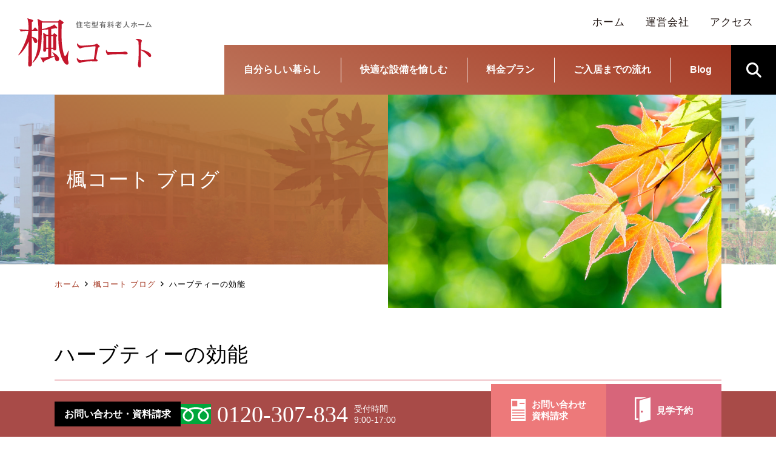

--- FILE ---
content_type: text/html; charset=UTF-8
request_url: https://www.gfv.jp/kaede/blog/894/
body_size: 15744
content:
<!doctype html>
<html lang="ja">
<head>
	<meta charset="UTF-8">
	<meta name="viewport" content="width=device-width, initial-scale=1">
	<link rel="profile" href="http://gmpg.org/xfn/11">

	
	<!-- Google Tag Manager -->
	<script>(function(w,d,s,l,i){w[l]=w[l]||[];w[l].push({'gtm.start':
	new Date().getTime(),event:'gtm.js'});var f=d.getElementsByTagName(s)[0],
	j=d.createElement(s),dl=l!='dataLayer'?'&l='+l:'';j.async=true;j.src=
	'https://www.googletagmanager.com/gtm.js?id='+i+dl;f.parentNode.insertBefore(j,f);
	})(window,document,'script','dataLayer','GTM-MVCF2W26');</script>
	<!-- End Google Tag Manager -->
<title>ハーブティーの効能 ｜ 住居型有料老人ホーム 楓コート</title>
<meta name='robots' content='max-image-preview:large' />
<link rel='dns-prefetch' href='//cdnjs.cloudflare.com' />
<link rel='dns-prefetch' href='//ajaxzip3.github.io' />
<link rel='dns-prefetch' href='//maxcdn.bootstrapcdn.com' />
<link rel='dns-prefetch' href='//fonts.googleapis.com' />
<link rel='dns-prefetch' href='//use.fontawesome.com' />
<link rel="alternate" type="application/rss+xml" title="【公式】グリーンフォレストビレッジ &raquo; フィード" href="https://www.gfv.jp/feed/" />
<link rel="alternate" title="oEmbed (JSON)" type="application/json+oembed" href="https://www.gfv.jp/wp-json/oembed/1.0/embed?url=https%3A%2F%2Fwww.gfv.jp%2Fkaede%2Fblog%2F894%2F" />
<link rel="alternate" title="oEmbed (XML)" type="text/xml+oembed" href="https://www.gfv.jp/wp-json/oembed/1.0/embed?url=https%3A%2F%2Fwww.gfv.jp%2Fkaede%2Fblog%2F894%2F&#038;format=xml" />
<style id='wp-img-auto-sizes-contain-inline-css' type='text/css'>
img:is([sizes=auto i],[sizes^="auto," i]){contain-intrinsic-size:3000px 1500px}
/*# sourceURL=wp-img-auto-sizes-contain-inline-css */
</style>
<style id='wp-emoji-styles-inline-css' type='text/css'>

	img.wp-smiley, img.emoji {
		display: inline !important;
		border: none !important;
		box-shadow: none !important;
		height: 1em !important;
		width: 1em !important;
		margin: 0 0.07em !important;
		vertical-align: -0.1em !important;
		background: none !important;
		padding: 0 !important;
	}
/*# sourceURL=wp-emoji-styles-inline-css */
</style>
<link rel='stylesheet' id='wp-block-library-css' href='https://www.gfv.jp/wp/wp-includes/css/dist/block-library/style.min.css?ver=6.9'  media='all'>
<style id='wp-block-heading-inline-css' type='text/css'>
h1:where(.wp-block-heading).has-background,h2:where(.wp-block-heading).has-background,h3:where(.wp-block-heading).has-background,h4:where(.wp-block-heading).has-background,h5:where(.wp-block-heading).has-background,h6:where(.wp-block-heading).has-background{padding:1.25em 2.375em}h1.has-text-align-left[style*=writing-mode]:where([style*=vertical-lr]),h1.has-text-align-right[style*=writing-mode]:where([style*=vertical-rl]),h2.has-text-align-left[style*=writing-mode]:where([style*=vertical-lr]),h2.has-text-align-right[style*=writing-mode]:where([style*=vertical-rl]),h3.has-text-align-left[style*=writing-mode]:where([style*=vertical-lr]),h3.has-text-align-right[style*=writing-mode]:where([style*=vertical-rl]),h4.has-text-align-left[style*=writing-mode]:where([style*=vertical-lr]),h4.has-text-align-right[style*=writing-mode]:where([style*=vertical-rl]),h5.has-text-align-left[style*=writing-mode]:where([style*=vertical-lr]),h5.has-text-align-right[style*=writing-mode]:where([style*=vertical-rl]),h6.has-text-align-left[style*=writing-mode]:where([style*=vertical-lr]),h6.has-text-align-right[style*=writing-mode]:where([style*=vertical-rl]){rotate:180deg}
/*# sourceURL=https://www.gfv.jp/wp/wp-includes/blocks/heading/style.min.css */
</style>
<style id='wp-block-media-text-inline-css' type='text/css'>
.wp-block-media-text{box-sizing:border-box;
  /*!rtl:begin:ignore*/direction:ltr;
  /*!rtl:end:ignore*/display:grid;grid-template-columns:50% 1fr;grid-template-rows:auto}.wp-block-media-text.has-media-on-the-right{grid-template-columns:1fr 50%}.wp-block-media-text.is-vertically-aligned-top>.wp-block-media-text__content,.wp-block-media-text.is-vertically-aligned-top>.wp-block-media-text__media{align-self:start}.wp-block-media-text.is-vertically-aligned-center>.wp-block-media-text__content,.wp-block-media-text.is-vertically-aligned-center>.wp-block-media-text__media,.wp-block-media-text>.wp-block-media-text__content,.wp-block-media-text>.wp-block-media-text__media{align-self:center}.wp-block-media-text.is-vertically-aligned-bottom>.wp-block-media-text__content,.wp-block-media-text.is-vertically-aligned-bottom>.wp-block-media-text__media{align-self:end}.wp-block-media-text>.wp-block-media-text__media{
  /*!rtl:begin:ignore*/grid-column:1;grid-row:1;
  /*!rtl:end:ignore*/margin:0}.wp-block-media-text>.wp-block-media-text__content{direction:ltr;
  /*!rtl:begin:ignore*/grid-column:2;grid-row:1;
  /*!rtl:end:ignore*/padding:0 8%;word-break:break-word}.wp-block-media-text.has-media-on-the-right>.wp-block-media-text__media{
  /*!rtl:begin:ignore*/grid-column:2;grid-row:1
  /*!rtl:end:ignore*/}.wp-block-media-text.has-media-on-the-right>.wp-block-media-text__content{
  /*!rtl:begin:ignore*/grid-column:1;grid-row:1
  /*!rtl:end:ignore*/}.wp-block-media-text__media a{display:block}.wp-block-media-text__media img,.wp-block-media-text__media video{height:auto;max-width:unset;vertical-align:middle;width:100%}.wp-block-media-text.is-image-fill>.wp-block-media-text__media{background-size:cover;height:100%;min-height:250px}.wp-block-media-text.is-image-fill>.wp-block-media-text__media>a{display:block;height:100%}.wp-block-media-text.is-image-fill>.wp-block-media-text__media img{height:1px;margin:-1px;overflow:hidden;padding:0;position:absolute;width:1px;clip:rect(0,0,0,0);border:0}.wp-block-media-text.is-image-fill-element>.wp-block-media-text__media{height:100%;min-height:250px}.wp-block-media-text.is-image-fill-element>.wp-block-media-text__media>a{display:block;height:100%}.wp-block-media-text.is-image-fill-element>.wp-block-media-text__media img{height:100%;object-fit:cover;width:100%}@media (max-width:600px){.wp-block-media-text.is-stacked-on-mobile{grid-template-columns:100%!important}.wp-block-media-text.is-stacked-on-mobile>.wp-block-media-text__media{grid-column:1;grid-row:1}.wp-block-media-text.is-stacked-on-mobile>.wp-block-media-text__content{grid-column:1;grid-row:2}}
/*# sourceURL=https://www.gfv.jp/wp/wp-includes/blocks/media-text/style.min.css */
</style>
<style id='wp-block-paragraph-inline-css' type='text/css'>
.is-small-text{font-size:.875em}.is-regular-text{font-size:1em}.is-large-text{font-size:2.25em}.is-larger-text{font-size:3em}.has-drop-cap:not(:focus):first-letter{float:left;font-size:8.4em;font-style:normal;font-weight:100;line-height:.68;margin:.05em .1em 0 0;text-transform:uppercase}body.rtl .has-drop-cap:not(:focus):first-letter{float:none;margin-left:.1em}p.has-drop-cap.has-background{overflow:hidden}:root :where(p.has-background){padding:1.25em 2.375em}:where(p.has-text-color:not(.has-link-color)) a{color:inherit}p.has-text-align-left[style*="writing-mode:vertical-lr"],p.has-text-align-right[style*="writing-mode:vertical-rl"]{rotate:180deg}
/*# sourceURL=https://www.gfv.jp/wp/wp-includes/blocks/paragraph/style.min.css */
</style>
<style id='global-styles-inline-css' type='text/css'>
:root{--wp--preset--aspect-ratio--square: 1;--wp--preset--aspect-ratio--4-3: 4/3;--wp--preset--aspect-ratio--3-4: 3/4;--wp--preset--aspect-ratio--3-2: 3/2;--wp--preset--aspect-ratio--2-3: 2/3;--wp--preset--aspect-ratio--16-9: 16/9;--wp--preset--aspect-ratio--9-16: 9/16;--wp--preset--color--black: #000000;--wp--preset--color--cyan-bluish-gray: #abb8c3;--wp--preset--color--white: #ffffff;--wp--preset--color--pale-pink: #f78da7;--wp--preset--color--vivid-red: #cf2e2e;--wp--preset--color--luminous-vivid-orange: #ff6900;--wp--preset--color--luminous-vivid-amber: #fcb900;--wp--preset--color--light-green-cyan: #7bdcb5;--wp--preset--color--vivid-green-cyan: #00d084;--wp--preset--color--pale-cyan-blue: #8ed1fc;--wp--preset--color--vivid-cyan-blue: #0693e3;--wp--preset--color--vivid-purple: #9b51e0;--wp--preset--color--main: #199b45;--wp--preset--color--main-kaede: #ed797a;--wp--preset--color--main-sakura: #c4162c;--wp--preset--color--base: #ffffff;--wp--preset--color--accent: #f08d1d;--wp--preset--color--accent-kaede: #c48a16;--wp--preset--color--accent-sakura: #55a246;--wp--preset--color--attention: #ff0000;--wp--preset--color--font: #231815;--wp--preset--color--gray: #666;--wp--preset--color--gray-light: #ccc;--wp--preset--color--gray-light-b: #f0f0f0;--wp--preset--color--green: #80d11f;--wp--preset--color--english-red: #a84b48;--wp--preset--color--chinese-brown: #a63b26;--wp--preset--color--chinese-brown-b: #a73b26;--wp--preset--color--light-coral: #ed797a;--wp--preset--color--white-chocolate: #f1e5e0;--wp--preset--color--cinnamon-satin: #d7657a;--wp--preset--color--spanish-pink: #f5bebf;--wp--preset--color--color-pattern-0: #6f991a;--wp--preset--color--color-pattern-1: #1a9944;--wp--preset--color--color-pattern-2: #1a6f99;--wp--preset--color--color-pattern-3: #441a99;--wp--preset--color--color-pattern-4: #991a6f;--wp--preset--color--color-pattern-5: #99441a;--wp--preset--color--color-pattern-6: #072b13;--wp--preset--color--color-pattern-7: #0f5727;--wp--preset--color--color-pattern-8: #16823a;--wp--preset--color--color-pattern-9: #1dad4d;--wp--preset--color--color-pattern-10: #25d961;--wp--preset--color--color-pattern-11: #2bff72;--wp--preset--color--color-pattern-12: #2a2b2a;--wp--preset--color--color-pattern-13: #545755;--wp--preset--color--color-pattern-14: #7e827f;--wp--preset--color--color-pattern-15: #a8adaa;--wp--preset--color--color-pattern-16: #d2d9d4;--wp--preset--color--color-pattern-17: #f7fffa;--wp--preset--gradient--vivid-cyan-blue-to-vivid-purple: linear-gradient(135deg,rgb(6,147,227) 0%,rgb(155,81,224) 100%);--wp--preset--gradient--light-green-cyan-to-vivid-green-cyan: linear-gradient(135deg,rgb(122,220,180) 0%,rgb(0,208,130) 100%);--wp--preset--gradient--luminous-vivid-amber-to-luminous-vivid-orange: linear-gradient(135deg,rgb(252,185,0) 0%,rgb(255,105,0) 100%);--wp--preset--gradient--luminous-vivid-orange-to-vivid-red: linear-gradient(135deg,rgb(255,105,0) 0%,rgb(207,46,46) 100%);--wp--preset--gradient--very-light-gray-to-cyan-bluish-gray: linear-gradient(135deg,rgb(238,238,238) 0%,rgb(169,184,195) 100%);--wp--preset--gradient--cool-to-warm-spectrum: linear-gradient(135deg,rgb(74,234,220) 0%,rgb(151,120,209) 20%,rgb(207,42,186) 40%,rgb(238,44,130) 60%,rgb(251,105,98) 80%,rgb(254,248,76) 100%);--wp--preset--gradient--blush-light-purple: linear-gradient(135deg,rgb(255,206,236) 0%,rgb(152,150,240) 100%);--wp--preset--gradient--blush-bordeaux: linear-gradient(135deg,rgb(254,205,165) 0%,rgb(254,45,45) 50%,rgb(107,0,62) 100%);--wp--preset--gradient--luminous-dusk: linear-gradient(135deg,rgb(255,203,112) 0%,rgb(199,81,192) 50%,rgb(65,88,208) 100%);--wp--preset--gradient--pale-ocean: linear-gradient(135deg,rgb(255,245,203) 0%,rgb(182,227,212) 50%,rgb(51,167,181) 100%);--wp--preset--gradient--electric-grass: linear-gradient(135deg,rgb(202,248,128) 0%,rgb(113,206,126) 100%);--wp--preset--gradient--midnight: linear-gradient(135deg,rgb(2,3,129) 0%,rgb(40,116,252) 100%);--wp--preset--font-size--small: 13px;--wp--preset--font-size--medium: 20px;--wp--preset--font-size--large: 36px;--wp--preset--font-size--x-large: 42px;--wp--preset--spacing--20: 0.44rem;--wp--preset--spacing--30: 0.67rem;--wp--preset--spacing--40: 1rem;--wp--preset--spacing--50: 1.5rem;--wp--preset--spacing--60: 2.25rem;--wp--preset--spacing--70: 3.38rem;--wp--preset--spacing--80: 5.06rem;--wp--preset--shadow--natural: 6px 6px 9px rgba(0, 0, 0, 0.2);--wp--preset--shadow--deep: 12px 12px 50px rgba(0, 0, 0, 0.4);--wp--preset--shadow--sharp: 6px 6px 0px rgba(0, 0, 0, 0.2);--wp--preset--shadow--outlined: 6px 6px 0px -3px rgb(255, 255, 255), 6px 6px rgb(0, 0, 0);--wp--preset--shadow--crisp: 6px 6px 0px rgb(0, 0, 0);}:root { --wp--style--global--content-size: ;--wp--style--global--wide-size: 100%; }:where(body) { margin: 0; }.wp-site-blocks > .alignleft { float: left; margin-right: 2em; }.wp-site-blocks > .alignright { float: right; margin-left: 2em; }.wp-site-blocks > .aligncenter { justify-content: center; margin-left: auto; margin-right: auto; }:where(.wp-site-blocks) > * { margin-block-start: 24px; margin-block-end: 0; }:where(.wp-site-blocks) > :first-child { margin-block-start: 0; }:where(.wp-site-blocks) > :last-child { margin-block-end: 0; }:root { --wp--style--block-gap: 24px; }:root :where(.is-layout-flow) > :first-child{margin-block-start: 0;}:root :where(.is-layout-flow) > :last-child{margin-block-end: 0;}:root :where(.is-layout-flow) > *{margin-block-start: 24px;margin-block-end: 0;}:root :where(.is-layout-constrained) > :first-child{margin-block-start: 0;}:root :where(.is-layout-constrained) > :last-child{margin-block-end: 0;}:root :where(.is-layout-constrained) > *{margin-block-start: 24px;margin-block-end: 0;}:root :where(.is-layout-flex){gap: 24px;}:root :where(.is-layout-grid){gap: 24px;}.is-layout-flow > .alignleft{float: left;margin-inline-start: 0;margin-inline-end: 2em;}.is-layout-flow > .alignright{float: right;margin-inline-start: 2em;margin-inline-end: 0;}.is-layout-flow > .aligncenter{margin-left: auto !important;margin-right: auto !important;}.is-layout-constrained > .alignleft{float: left;margin-inline-start: 0;margin-inline-end: 2em;}.is-layout-constrained > .alignright{float: right;margin-inline-start: 2em;margin-inline-end: 0;}.is-layout-constrained > .aligncenter{margin-left: auto !important;margin-right: auto !important;}.is-layout-constrained > :where(:not(.alignleft):not(.alignright):not(.alignfull)){max-width: var(--wp--style--global--content-size);margin-left: auto !important;margin-right: auto !important;}.is-layout-constrained > .alignwide{max-width: var(--wp--style--global--wide-size);}body .is-layout-flex{display: flex;}.is-layout-flex{flex-wrap: wrap;align-items: center;}.is-layout-flex > :is(*, div){margin: 0;}body .is-layout-grid{display: grid;}.is-layout-grid > :is(*, div){margin: 0;}body{padding-top: 0px;padding-right: 0px;padding-bottom: 0px;padding-left: 0px;}a:where(:not(.wp-element-button)){text-decoration: underline;}:root :where(.wp-element-button, .wp-block-button__link){background-color: #32373c;border-width: 0;color: #fff;font-family: inherit;font-size: inherit;font-style: inherit;font-weight: inherit;letter-spacing: inherit;line-height: inherit;padding-top: calc(0.667em + 2px);padding-right: calc(1.333em + 2px);padding-bottom: calc(0.667em + 2px);padding-left: calc(1.333em + 2px);text-decoration: none;text-transform: inherit;}.has-black-color{color: var(--wp--preset--color--black) !important;}.has-cyan-bluish-gray-color{color: var(--wp--preset--color--cyan-bluish-gray) !important;}.has-white-color{color: var(--wp--preset--color--white) !important;}.has-pale-pink-color{color: var(--wp--preset--color--pale-pink) !important;}.has-vivid-red-color{color: var(--wp--preset--color--vivid-red) !important;}.has-luminous-vivid-orange-color{color: var(--wp--preset--color--luminous-vivid-orange) !important;}.has-luminous-vivid-amber-color{color: var(--wp--preset--color--luminous-vivid-amber) !important;}.has-light-green-cyan-color{color: var(--wp--preset--color--light-green-cyan) !important;}.has-vivid-green-cyan-color{color: var(--wp--preset--color--vivid-green-cyan) !important;}.has-pale-cyan-blue-color{color: var(--wp--preset--color--pale-cyan-blue) !important;}.has-vivid-cyan-blue-color{color: var(--wp--preset--color--vivid-cyan-blue) !important;}.has-vivid-purple-color{color: var(--wp--preset--color--vivid-purple) !important;}.has-main-color{color: var(--wp--preset--color--main) !important;}.has-main-kaede-color{color: var(--wp--preset--color--main-kaede) !important;}.has-main-sakura-color{color: var(--wp--preset--color--main-sakura) !important;}.has-base-color{color: var(--wp--preset--color--base) !important;}.has-accent-color{color: var(--wp--preset--color--accent) !important;}.has-accent-kaede-color{color: var(--wp--preset--color--accent-kaede) !important;}.has-accent-sakura-color{color: var(--wp--preset--color--accent-sakura) !important;}.has-attention-color{color: var(--wp--preset--color--attention) !important;}.has-font-color{color: var(--wp--preset--color--font) !important;}.has-gray-color{color: var(--wp--preset--color--gray) !important;}.has-gray-light-color{color: var(--wp--preset--color--gray-light) !important;}.has-gray-light-b-color{color: var(--wp--preset--color--gray-light-b) !important;}.has-green-color{color: var(--wp--preset--color--green) !important;}.has-english-red-color{color: var(--wp--preset--color--english-red) !important;}.has-chinese-brown-color{color: var(--wp--preset--color--chinese-brown) !important;}.has-chinese-brown-b-color{color: var(--wp--preset--color--chinese-brown-b) !important;}.has-light-coral-color{color: var(--wp--preset--color--light-coral) !important;}.has-white-chocolate-color{color: var(--wp--preset--color--white-chocolate) !important;}.has-cinnamon-satin-color{color: var(--wp--preset--color--cinnamon-satin) !important;}.has-spanish-pink-color{color: var(--wp--preset--color--spanish-pink) !important;}.has-color-pattern-0-color{color: var(--wp--preset--color--color-pattern-0) !important;}.has-color-pattern-1-color{color: var(--wp--preset--color--color-pattern-1) !important;}.has-color-pattern-2-color{color: var(--wp--preset--color--color-pattern-2) !important;}.has-color-pattern-3-color{color: var(--wp--preset--color--color-pattern-3) !important;}.has-color-pattern-4-color{color: var(--wp--preset--color--color-pattern-4) !important;}.has-color-pattern-5-color{color: var(--wp--preset--color--color-pattern-5) !important;}.has-color-pattern-6-color{color: var(--wp--preset--color--color-pattern-6) !important;}.has-color-pattern-7-color{color: var(--wp--preset--color--color-pattern-7) !important;}.has-color-pattern-8-color{color: var(--wp--preset--color--color-pattern-8) !important;}.has-color-pattern-9-color{color: var(--wp--preset--color--color-pattern-9) !important;}.has-color-pattern-10-color{color: var(--wp--preset--color--color-pattern-10) !important;}.has-color-pattern-11-color{color: var(--wp--preset--color--color-pattern-11) !important;}.has-color-pattern-12-color{color: var(--wp--preset--color--color-pattern-12) !important;}.has-color-pattern-13-color{color: var(--wp--preset--color--color-pattern-13) !important;}.has-color-pattern-14-color{color: var(--wp--preset--color--color-pattern-14) !important;}.has-color-pattern-15-color{color: var(--wp--preset--color--color-pattern-15) !important;}.has-color-pattern-16-color{color: var(--wp--preset--color--color-pattern-16) !important;}.has-color-pattern-17-color{color: var(--wp--preset--color--color-pattern-17) !important;}.has-black-background-color{background-color: var(--wp--preset--color--black) !important;}.has-cyan-bluish-gray-background-color{background-color: var(--wp--preset--color--cyan-bluish-gray) !important;}.has-white-background-color{background-color: var(--wp--preset--color--white) !important;}.has-pale-pink-background-color{background-color: var(--wp--preset--color--pale-pink) !important;}.has-vivid-red-background-color{background-color: var(--wp--preset--color--vivid-red) !important;}.has-luminous-vivid-orange-background-color{background-color: var(--wp--preset--color--luminous-vivid-orange) !important;}.has-luminous-vivid-amber-background-color{background-color: var(--wp--preset--color--luminous-vivid-amber) !important;}.has-light-green-cyan-background-color{background-color: var(--wp--preset--color--light-green-cyan) !important;}.has-vivid-green-cyan-background-color{background-color: var(--wp--preset--color--vivid-green-cyan) !important;}.has-pale-cyan-blue-background-color{background-color: var(--wp--preset--color--pale-cyan-blue) !important;}.has-vivid-cyan-blue-background-color{background-color: var(--wp--preset--color--vivid-cyan-blue) !important;}.has-vivid-purple-background-color{background-color: var(--wp--preset--color--vivid-purple) !important;}.has-main-background-color{background-color: var(--wp--preset--color--main) !important;}.has-main-kaede-background-color{background-color: var(--wp--preset--color--main-kaede) !important;}.has-main-sakura-background-color{background-color: var(--wp--preset--color--main-sakura) !important;}.has-base-background-color{background-color: var(--wp--preset--color--base) !important;}.has-accent-background-color{background-color: var(--wp--preset--color--accent) !important;}.has-accent-kaede-background-color{background-color: var(--wp--preset--color--accent-kaede) !important;}.has-accent-sakura-background-color{background-color: var(--wp--preset--color--accent-sakura) !important;}.has-attention-background-color{background-color: var(--wp--preset--color--attention) !important;}.has-font-background-color{background-color: var(--wp--preset--color--font) !important;}.has-gray-background-color{background-color: var(--wp--preset--color--gray) !important;}.has-gray-light-background-color{background-color: var(--wp--preset--color--gray-light) !important;}.has-gray-light-b-background-color{background-color: var(--wp--preset--color--gray-light-b) !important;}.has-green-background-color{background-color: var(--wp--preset--color--green) !important;}.has-english-red-background-color{background-color: var(--wp--preset--color--english-red) !important;}.has-chinese-brown-background-color{background-color: var(--wp--preset--color--chinese-brown) !important;}.has-chinese-brown-b-background-color{background-color: var(--wp--preset--color--chinese-brown-b) !important;}.has-light-coral-background-color{background-color: var(--wp--preset--color--light-coral) !important;}.has-white-chocolate-background-color{background-color: var(--wp--preset--color--white-chocolate) !important;}.has-cinnamon-satin-background-color{background-color: var(--wp--preset--color--cinnamon-satin) !important;}.has-spanish-pink-background-color{background-color: var(--wp--preset--color--spanish-pink) !important;}.has-color-pattern-0-background-color{background-color: var(--wp--preset--color--color-pattern-0) !important;}.has-color-pattern-1-background-color{background-color: var(--wp--preset--color--color-pattern-1) !important;}.has-color-pattern-2-background-color{background-color: var(--wp--preset--color--color-pattern-2) !important;}.has-color-pattern-3-background-color{background-color: var(--wp--preset--color--color-pattern-3) !important;}.has-color-pattern-4-background-color{background-color: var(--wp--preset--color--color-pattern-4) !important;}.has-color-pattern-5-background-color{background-color: var(--wp--preset--color--color-pattern-5) !important;}.has-color-pattern-6-background-color{background-color: var(--wp--preset--color--color-pattern-6) !important;}.has-color-pattern-7-background-color{background-color: var(--wp--preset--color--color-pattern-7) !important;}.has-color-pattern-8-background-color{background-color: var(--wp--preset--color--color-pattern-8) !important;}.has-color-pattern-9-background-color{background-color: var(--wp--preset--color--color-pattern-9) !important;}.has-color-pattern-10-background-color{background-color: var(--wp--preset--color--color-pattern-10) !important;}.has-color-pattern-11-background-color{background-color: var(--wp--preset--color--color-pattern-11) !important;}.has-color-pattern-12-background-color{background-color: var(--wp--preset--color--color-pattern-12) !important;}.has-color-pattern-13-background-color{background-color: var(--wp--preset--color--color-pattern-13) !important;}.has-color-pattern-14-background-color{background-color: var(--wp--preset--color--color-pattern-14) !important;}.has-color-pattern-15-background-color{background-color: var(--wp--preset--color--color-pattern-15) !important;}.has-color-pattern-16-background-color{background-color: var(--wp--preset--color--color-pattern-16) !important;}.has-color-pattern-17-background-color{background-color: var(--wp--preset--color--color-pattern-17) !important;}.has-black-border-color{border-color: var(--wp--preset--color--black) !important;}.has-cyan-bluish-gray-border-color{border-color: var(--wp--preset--color--cyan-bluish-gray) !important;}.has-white-border-color{border-color: var(--wp--preset--color--white) !important;}.has-pale-pink-border-color{border-color: var(--wp--preset--color--pale-pink) !important;}.has-vivid-red-border-color{border-color: var(--wp--preset--color--vivid-red) !important;}.has-luminous-vivid-orange-border-color{border-color: var(--wp--preset--color--luminous-vivid-orange) !important;}.has-luminous-vivid-amber-border-color{border-color: var(--wp--preset--color--luminous-vivid-amber) !important;}.has-light-green-cyan-border-color{border-color: var(--wp--preset--color--light-green-cyan) !important;}.has-vivid-green-cyan-border-color{border-color: var(--wp--preset--color--vivid-green-cyan) !important;}.has-pale-cyan-blue-border-color{border-color: var(--wp--preset--color--pale-cyan-blue) !important;}.has-vivid-cyan-blue-border-color{border-color: var(--wp--preset--color--vivid-cyan-blue) !important;}.has-vivid-purple-border-color{border-color: var(--wp--preset--color--vivid-purple) !important;}.has-main-border-color{border-color: var(--wp--preset--color--main) !important;}.has-main-kaede-border-color{border-color: var(--wp--preset--color--main-kaede) !important;}.has-main-sakura-border-color{border-color: var(--wp--preset--color--main-sakura) !important;}.has-base-border-color{border-color: var(--wp--preset--color--base) !important;}.has-accent-border-color{border-color: var(--wp--preset--color--accent) !important;}.has-accent-kaede-border-color{border-color: var(--wp--preset--color--accent-kaede) !important;}.has-accent-sakura-border-color{border-color: var(--wp--preset--color--accent-sakura) !important;}.has-attention-border-color{border-color: var(--wp--preset--color--attention) !important;}.has-font-border-color{border-color: var(--wp--preset--color--font) !important;}.has-gray-border-color{border-color: var(--wp--preset--color--gray) !important;}.has-gray-light-border-color{border-color: var(--wp--preset--color--gray-light) !important;}.has-gray-light-b-border-color{border-color: var(--wp--preset--color--gray-light-b) !important;}.has-green-border-color{border-color: var(--wp--preset--color--green) !important;}.has-english-red-border-color{border-color: var(--wp--preset--color--english-red) !important;}.has-chinese-brown-border-color{border-color: var(--wp--preset--color--chinese-brown) !important;}.has-chinese-brown-b-border-color{border-color: var(--wp--preset--color--chinese-brown-b) !important;}.has-light-coral-border-color{border-color: var(--wp--preset--color--light-coral) !important;}.has-white-chocolate-border-color{border-color: var(--wp--preset--color--white-chocolate) !important;}.has-cinnamon-satin-border-color{border-color: var(--wp--preset--color--cinnamon-satin) !important;}.has-spanish-pink-border-color{border-color: var(--wp--preset--color--spanish-pink) !important;}.has-color-pattern-0-border-color{border-color: var(--wp--preset--color--color-pattern-0) !important;}.has-color-pattern-1-border-color{border-color: var(--wp--preset--color--color-pattern-1) !important;}.has-color-pattern-2-border-color{border-color: var(--wp--preset--color--color-pattern-2) !important;}.has-color-pattern-3-border-color{border-color: var(--wp--preset--color--color-pattern-3) !important;}.has-color-pattern-4-border-color{border-color: var(--wp--preset--color--color-pattern-4) !important;}.has-color-pattern-5-border-color{border-color: var(--wp--preset--color--color-pattern-5) !important;}.has-color-pattern-6-border-color{border-color: var(--wp--preset--color--color-pattern-6) !important;}.has-color-pattern-7-border-color{border-color: var(--wp--preset--color--color-pattern-7) !important;}.has-color-pattern-8-border-color{border-color: var(--wp--preset--color--color-pattern-8) !important;}.has-color-pattern-9-border-color{border-color: var(--wp--preset--color--color-pattern-9) !important;}.has-color-pattern-10-border-color{border-color: var(--wp--preset--color--color-pattern-10) !important;}.has-color-pattern-11-border-color{border-color: var(--wp--preset--color--color-pattern-11) !important;}.has-color-pattern-12-border-color{border-color: var(--wp--preset--color--color-pattern-12) !important;}.has-color-pattern-13-border-color{border-color: var(--wp--preset--color--color-pattern-13) !important;}.has-color-pattern-14-border-color{border-color: var(--wp--preset--color--color-pattern-14) !important;}.has-color-pattern-15-border-color{border-color: var(--wp--preset--color--color-pattern-15) !important;}.has-color-pattern-16-border-color{border-color: var(--wp--preset--color--color-pattern-16) !important;}.has-color-pattern-17-border-color{border-color: var(--wp--preset--color--color-pattern-17) !important;}.has-vivid-cyan-blue-to-vivid-purple-gradient-background{background: var(--wp--preset--gradient--vivid-cyan-blue-to-vivid-purple) !important;}.has-light-green-cyan-to-vivid-green-cyan-gradient-background{background: var(--wp--preset--gradient--light-green-cyan-to-vivid-green-cyan) !important;}.has-luminous-vivid-amber-to-luminous-vivid-orange-gradient-background{background: var(--wp--preset--gradient--luminous-vivid-amber-to-luminous-vivid-orange) !important;}.has-luminous-vivid-orange-to-vivid-red-gradient-background{background: var(--wp--preset--gradient--luminous-vivid-orange-to-vivid-red) !important;}.has-very-light-gray-to-cyan-bluish-gray-gradient-background{background: var(--wp--preset--gradient--very-light-gray-to-cyan-bluish-gray) !important;}.has-cool-to-warm-spectrum-gradient-background{background: var(--wp--preset--gradient--cool-to-warm-spectrum) !important;}.has-blush-light-purple-gradient-background{background: var(--wp--preset--gradient--blush-light-purple) !important;}.has-blush-bordeaux-gradient-background{background: var(--wp--preset--gradient--blush-bordeaux) !important;}.has-luminous-dusk-gradient-background{background: var(--wp--preset--gradient--luminous-dusk) !important;}.has-pale-ocean-gradient-background{background: var(--wp--preset--gradient--pale-ocean) !important;}.has-electric-grass-gradient-background{background: var(--wp--preset--gradient--electric-grass) !important;}.has-midnight-gradient-background{background: var(--wp--preset--gradient--midnight) !important;}.has-small-font-size{font-size: var(--wp--preset--font-size--small) !important;}.has-medium-font-size{font-size: var(--wp--preset--font-size--medium) !important;}.has-large-font-size{font-size: var(--wp--preset--font-size--large) !important;}.has-x-large-font-size{font-size: var(--wp--preset--font-size--x-large) !important;}
/*# sourceURL=global-styles-inline-css */
</style>

<link rel='stylesheet' id='sass-basis-core-css' href='https://www.gfv.jp/wp/wp-content/plugins/snow-monkey-editor/dist/css/fallback.css?ver=1765179231'  media='all'>
<link rel='stylesheet' id='snow-monkey-editor-css' href='https://www.gfv.jp/wp/wp-content/plugins/snow-monkey-editor/dist/css/app.css?ver=1765179231'  media='all'>
<link rel='stylesheet' id='snow-monkey-editor@front-css' href='https://www.gfv.jp/wp/wp-content/plugins/snow-monkey-editor/dist/css/front.css?ver=1765179231'  media='all'>
<style id='font-awesome-svg-styles-default-inline-css' type='text/css'>
.svg-inline--fa {
  display: inline-block;
  height: 1em;
  overflow: visible;
  vertical-align: -.125em;
}
/*# sourceURL=font-awesome-svg-styles-default-inline-css */
</style>
<link rel='stylesheet' id='font-awesome-svg-styles-css' href='https://www.gfv.jp/wp/wp-content/uploads/font-awesome/v6.4.2/css/svg-with-js.css'  media='all'>
<style id='font-awesome-svg-styles-inline-css' type='text/css'>
   .wp-block-font-awesome-icon svg::before,
   .wp-rich-text-font-awesome-icon svg::before {content: unset;}
/*# sourceURL=font-awesome-svg-styles-inline-css */
</style>
<link rel='stylesheet' id='btp-base_theme_plugin-css' href='https://www.gfv.jp/wp/wp-content/plugins/base-theme-plugin/css/style.min.css?ver=4.0.6'  media='all'>
<style id='fsb-flexible-spacer-style-inline-css' type='text/css'>
.fsb-style-show-front{position:relative;z-index:2;}@media screen and (min-width:783px){.fsb-flexible-spacer__device--md,.fsb-flexible-spacer__device--sm{display:none;}}@media screen and (min-width:600px) and (max-width:782px){.fsb-flexible-spacer__device--lg,.fsb-flexible-spacer__device--sm{display:none;}}@media screen and (max-width:599px){.fsb-flexible-spacer__device--lg,.fsb-flexible-spacer__device--md{display:none;}}
/*# sourceURL=fsb-flexible-spacer-style-inline-css */
</style>
<link rel='stylesheet' id='snow-monkey-editor@view-css' href='https://www.gfv.jp/wp/wp-content/plugins/snow-monkey-editor/dist/css/view.css?ver=1765179231'  media='all'>
<link rel='stylesheet' id='dashicons-css' href='https://www.gfv.jp/wp/wp-includes/css/dashicons.min.css?ver=6.9'  media='all'>
<link rel='stylesheet' id='base_theme-style-css' href='https://www.gfv.jp/wp/wp-content/themes/gfv/style.css?ver=6.9'  media='all'>
<link rel='stylesheet' id='base_theme-css-style-css' href='https://www.gfv.jp/wp/wp-content/themes/base_theme/css/style.min.css?ver=2.12.8'  media='all'>
<link rel='stylesheet' id='base_theme-font-awesome-pro-css' href='https://www.gfv.jp/wp/wp-content/themes/base_theme/fonts/fontawesome/css/all.css?ver=6.9'  media='all'>
<link rel='stylesheet' id='base_theme-font-awesome-css' href='https://maxcdn.bootstrapcdn.com/font-awesome/4.5.0/css/font-awesome.min.css?ver=6.9'  media='all'>
<link rel='stylesheet' id='base_theme-font-material-icon-css' href='https://fonts.googleapis.com/icon?family=Material+Icons&#038;ver=6.9'  media='all'>
<link rel='stylesheet' id='base_theme-customize-style-css' href='https://www.gfv.jp/wp/wp-content/themes/base_theme/customize.css?ver=6.9'  media='all'>
<link rel='stylesheet' id='base_theme-swiper-style-css' href='https://www.gfv.jp/wp/wp-content/themes/base_theme/inc/modules/slider/js/swiper/swiper.min.css?ver=6.9'  media='all'>
<link rel='stylesheet' id='font-awesome-official-css' href='https://use.fontawesome.com/releases/v6.4.2/css/all.css'  media='all'>
<link rel='stylesheet' id='fancybox-css' href='https://www.gfv.jp/wp/wp-content/plugins/easy-fancybox/fancybox/1.5.4/jquery.fancybox.min.css?ver=6.9'  media='screen'>
<style id='fancybox-inline-css' type='text/css'>
#fancybox-content{border-color:#ffffff;}#fancybox-title,#fancybox-title-float-main{color:#fff}
/*# sourceURL=fancybox-inline-css */
</style>
<link rel='stylesheet' id='base_theme-css-default-css' href='https://www.gfv.jp/wp/wp-content/themes/base_theme/style.css?ver=6.9'  media='all'>
<link rel='stylesheet' id='base_theme-child-css-style-css' href='https://www.gfv.jp/wp/wp-content/themes/gfv/css/style.min.css?ver=1.38'  media='all'>
<link rel='stylesheet' id='base_theme-child-customize-style-css' href='https://www.gfv.jp/wp/wp-content/themes/gfv/customize.css?ver=1.38'  media='all'>
<link rel='stylesheet' id='base_theme-child-scroll-hint-css' href='https://www.gfv.jp/wp/wp-content/themes/gfv/js/scroll-hint/css/scroll-hint.css?ver=1.38'  media='all'>
<link rel='stylesheet' id='base_theme-child-google-icon-css' href='https://fonts.googleapis.com/icon?family=Material+Icons&#038;ver=6.9'  media='all'>
<link rel='stylesheet' id='base_theme-child-google-icon-outlined-css' href='https://fonts.googleapis.com/icon?family=Material+Icons%7CMaterial+Icons+Outlined&#038;ver=6.9'  media='all'>
<link rel='stylesheet' id='base_theme-child-slick-style-css' href='https://www.gfv.jp/wp/wp-content/themes/gfv/js/slick/slick.css?ver=6.9'  media='all'>
<link rel='stylesheet' id='base_theme-child-slick-theme-style-css' href='https://www.gfv.jp/wp/wp-content/themes/gfv/js/slick/slick-theme.css?ver=6.9'  media='all'>
<link rel='stylesheet' id='font-awesome-official-v4shim-css' href='https://use.fontawesome.com/releases/v6.4.2/css/v4-shims.css'  media='all'>
<script type="text/javascript" src="https://www.gfv.jp/wp/wp-content/plugins/snow-monkey-editor/dist/js/app.js?ver=1765179231" id="snow-monkey-editor-js" defer="defer" data-wp-strategy="defer"></script>
<script type="text/javascript" src="https://www.gfv.jp/wp/wp-includes/js/jquery/jquery.min.js?ver=3.7.1" id="jquery-core-js"></script>
<script type="text/javascript" src="https://www.gfv.jp/wp/wp-includes/js/jquery/jquery-migrate.min.js?ver=3.4.1" id="jquery-migrate-js"></script>
<link rel="https://api.w.org/" href="https://www.gfv.jp/wp-json/" /><link rel="alternate" title="JSON" type="application/json" href="https://www.gfv.jp/wp-json/wp/v2/kaede/894" /><link rel="EditURI" type="application/rsd+xml" title="RSD" href="https://www.gfv.jp/wp/xmlrpc.php?rsd" />
<meta name="generator" content="WordPress 6.9" />
<link rel="canonical" href="https://www.gfv.jp/kaede/blog/894/" />
<link rel='shortlink' href='https://www.gfv.jp/?p=894' />
	<style type="text/css">
	.has-main-background-color {background-color:#199b45 !important;}.has-main-color {color:#199b45 !important;}.has-main-border-color {border-color:#199b45 !important;}.has-main-border-top-color {border-top-color:#199b45 !important;}.has-main-border-bottom-color {border-bottom-color:#199b45 !important;}.has-main-border-left-color {border-left-color:#199b45 !important;}.has-main-border-right-color {border-right-color:#199b45 !important;}.has-main-kaede-background-color {background-color:#ed797a !important;}.has-main-kaede-color {color:#ed797a !important;}.has-main-kaede-border-color {border-color:#ed797a !important;}.has-main-kaede-border-top-color {border-top-color:#ed797a !important;}.has-main-kaede-border-bottom-color {border-bottom-color:#ed797a !important;}.has-main-kaede-border-left-color {border-left-color:#ed797a !important;}.has-main-kaede-border-right-color {border-right-color:#ed797a !important;}.has-main-sakura-background-color {background-color:#c4162c !important;}.has-main-sakura-color {color:#c4162c !important;}.has-main-sakura-border-color {border-color:#c4162c !important;}.has-main-sakura-border-top-color {border-top-color:#c4162c !important;}.has-main-sakura-border-bottom-color {border-bottom-color:#c4162c !important;}.has-main-sakura-border-left-color {border-left-color:#c4162c !important;}.has-main-sakura-border-right-color {border-right-color:#c4162c !important;}.has-base-background-color {background-color:#ffffff !important;}.has-base-color {color:#ffffff !important;}.has-base-border-color {border-color:#ffffff !important;}.has-base-border-top-color {border-top-color:#ffffff !important;}.has-base-border-bottom-color {border-bottom-color:#ffffff !important;}.has-base-border-left-color {border-left-color:#ffffff !important;}.has-base-border-right-color {border-right-color:#ffffff !important;}.has-accent-background-color {background-color:#f08d1d !important;}.has-accent-color {color:#f08d1d !important;}.has-accent-border-color {border-color:#f08d1d !important;}.has-accent-border-top-color {border-top-color:#f08d1d !important;}.has-accent-border-bottom-color {border-bottom-color:#f08d1d !important;}.has-accent-border-left-color {border-left-color:#f08d1d !important;}.has-accent-border-right-color {border-right-color:#f08d1d !important;}.has-accent-kaede-background-color {background-color:#c48a16 !important;}.has-accent-kaede-color {color:#c48a16 !important;}.has-accent-kaede-border-color {border-color:#c48a16 !important;}.has-accent-kaede-border-top-color {border-top-color:#c48a16 !important;}.has-accent-kaede-border-bottom-color {border-bottom-color:#c48a16 !important;}.has-accent-kaede-border-left-color {border-left-color:#c48a16 !important;}.has-accent-kaede-border-right-color {border-right-color:#c48a16 !important;}.has-accent-sakura-background-color {background-color:#55a246 !important;}.has-accent-sakura-color {color:#55a246 !important;}.has-accent-sakura-border-color {border-color:#55a246 !important;}.has-accent-sakura-border-top-color {border-top-color:#55a246 !important;}.has-accent-sakura-border-bottom-color {border-bottom-color:#55a246 !important;}.has-accent-sakura-border-left-color {border-left-color:#55a246 !important;}.has-accent-sakura-border-right-color {border-right-color:#55a246 !important;}.has-attention-background-color {background-color:#ff0000 !important;}.has-attention-color {color:#ff0000 !important;}.has-attention-border-color {border-color:#ff0000 !important;}.has-attention-border-top-color {border-top-color:#ff0000 !important;}.has-attention-border-bottom-color {border-bottom-color:#ff0000 !important;}.has-attention-border-left-color {border-left-color:#ff0000 !important;}.has-attention-border-right-color {border-right-color:#ff0000 !important;}.has-font-background-color {background-color:#231815 !important;}.has-font-color {color:#231815 !important;}.has-font-border-color {border-color:#231815 !important;}.has-font-border-top-color {border-top-color:#231815 !important;}.has-font-border-bottom-color {border-bottom-color:#231815 !important;}.has-font-border-left-color {border-left-color:#231815 !important;}.has-font-border-right-color {border-right-color:#231815 !important;}.has-gray-background-color {background-color:#666 !important;}.has-gray-color {color:#666 !important;}.has-gray-border-color {border-color:#666 !important;}.has-gray-border-top-color {border-top-color:#666 !important;}.has-gray-border-bottom-color {border-bottom-color:#666 !important;}.has-gray-border-left-color {border-left-color:#666 !important;}.has-gray-border-right-color {border-right-color:#666 !important;}.has-gray-light-background-color {background-color:#ccc !important;}.has-gray-light-color {color:#ccc !important;}.has-gray-light-border-color {border-color:#ccc !important;}.has-gray-light-border-top-color {border-top-color:#ccc !important;}.has-gray-light-border-bottom-color {border-bottom-color:#ccc !important;}.has-gray-light-border-left-color {border-left-color:#ccc !important;}.has-gray-light-border-right-color {border-right-color:#ccc !important;}.has-gray-light-b-background-color {background-color:#f0f0f0 !important;}.has-gray-light-b-color {color:#f0f0f0 !important;}.has-gray-light-b-border-color {border-color:#f0f0f0 !important;}.has-gray-light-b-border-top-color {border-top-color:#f0f0f0 !important;}.has-gray-light-b-border-bottom-color {border-bottom-color:#f0f0f0 !important;}.has-gray-light-b-border-left-color {border-left-color:#f0f0f0 !important;}.has-gray-light-b-border-right-color {border-right-color:#f0f0f0 !important;}.has-green-background-color {background-color:#80d11f !important;}.has-green-color {color:#80d11f !important;}.has-green-border-color {border-color:#80d11f !important;}.has-green-border-top-color {border-top-color:#80d11f !important;}.has-green-border-bottom-color {border-bottom-color:#80d11f !important;}.has-green-border-left-color {border-left-color:#80d11f !important;}.has-green-border-right-color {border-right-color:#80d11f !important;}.has-english-red-background-color {background-color:#a84b48 !important;}.has-english-red-color {color:#a84b48 !important;}.has-english-red-border-color {border-color:#a84b48 !important;}.has-english-red-border-top-color {border-top-color:#a84b48 !important;}.has-english-red-border-bottom-color {border-bottom-color:#a84b48 !important;}.has-english-red-border-left-color {border-left-color:#a84b48 !important;}.has-english-red-border-right-color {border-right-color:#a84b48 !important;}.has-chinese-brown-background-color {background-color:#a63b26 !important;}.has-chinese-brown-color {color:#a63b26 !important;}.has-chinese-brown-border-color {border-color:#a63b26 !important;}.has-chinese-brown-border-top-color {border-top-color:#a63b26 !important;}.has-chinese-brown-border-bottom-color {border-bottom-color:#a63b26 !important;}.has-chinese-brown-border-left-color {border-left-color:#a63b26 !important;}.has-chinese-brown-border-right-color {border-right-color:#a63b26 !important;}.has-chinese-brown-b-background-color {background-color:#a73b26 !important;}.has-chinese-brown-b-color {color:#a73b26 !important;}.has-chinese-brown-b-border-color {border-color:#a73b26 !important;}.has-chinese-brown-b-border-top-color {border-top-color:#a73b26 !important;}.has-chinese-brown-b-border-bottom-color {border-bottom-color:#a73b26 !important;}.has-chinese-brown-b-border-left-color {border-left-color:#a73b26 !important;}.has-chinese-brown-b-border-right-color {border-right-color:#a73b26 !important;}.has-light-coral-background-color {background-color:#ed797a !important;}.has-light-coral-color {color:#ed797a !important;}.has-light-coral-border-color {border-color:#ed797a !important;}.has-light-coral-border-top-color {border-top-color:#ed797a !important;}.has-light-coral-border-bottom-color {border-bottom-color:#ed797a !important;}.has-light-coral-border-left-color {border-left-color:#ed797a !important;}.has-light-coral-border-right-color {border-right-color:#ed797a !important;}.has-white-chocolate-background-color {background-color:#f1e5e0 !important;}.has-white-chocolate-color {color:#f1e5e0 !important;}.has-white-chocolate-border-color {border-color:#f1e5e0 !important;}.has-white-chocolate-border-top-color {border-top-color:#f1e5e0 !important;}.has-white-chocolate-border-bottom-color {border-bottom-color:#f1e5e0 !important;}.has-white-chocolate-border-left-color {border-left-color:#f1e5e0 !important;}.has-white-chocolate-border-right-color {border-right-color:#f1e5e0 !important;}.has-cinnamon-satin-background-color {background-color:#d7657a !important;}.has-cinnamon-satin-color {color:#d7657a !important;}.has-cinnamon-satin-border-color {border-color:#d7657a !important;}.has-cinnamon-satin-border-top-color {border-top-color:#d7657a !important;}.has-cinnamon-satin-border-bottom-color {border-bottom-color:#d7657a !important;}.has-cinnamon-satin-border-left-color {border-left-color:#d7657a !important;}.has-cinnamon-satin-border-right-color {border-right-color:#d7657a !important;}.has-spanish-pink-background-color {background-color:#f5bebf !important;}.has-spanish-pink-color {color:#f5bebf !important;}.has-spanish-pink-border-color {border-color:#f5bebf !important;}.has-spanish-pink-border-top-color {border-top-color:#f5bebf !important;}.has-spanish-pink-border-bottom-color {border-bottom-color:#f5bebf !important;}.has-spanish-pink-border-left-color {border-left-color:#f5bebf !important;}.has-spanish-pink-border-right-color {border-right-color:#f5bebf !important;}.has-color-pattern-0-background-color {background-color:#6f991a !important;}.has-color-pattern-0-color {color:#6f991a !important;}.has-color-pattern-0-border-color {border-color:#6f991a !important;}.has-color-pattern-0-border-top-color {border-top-color:#6f991a !important;}.has-color-pattern-0-border-bottom-color {border-bottom-color:#6f991a !important;}.has-color-pattern-0-border-left-color {border-left-color:#6f991a !important;}.has-color-pattern-0-border-right-color {border-right-color:#6f991a !important;}.has-color-pattern-1-background-color {background-color:#1a9944 !important;}.has-color-pattern-1-color {color:#1a9944 !important;}.has-color-pattern-1-border-color {border-color:#1a9944 !important;}.has-color-pattern-1-border-top-color {border-top-color:#1a9944 !important;}.has-color-pattern-1-border-bottom-color {border-bottom-color:#1a9944 !important;}.has-color-pattern-1-border-left-color {border-left-color:#1a9944 !important;}.has-color-pattern-1-border-right-color {border-right-color:#1a9944 !important;}.has-color-pattern-2-background-color {background-color:#1a6f99 !important;}.has-color-pattern-2-color {color:#1a6f99 !important;}.has-color-pattern-2-border-color {border-color:#1a6f99 !important;}.has-color-pattern-2-border-top-color {border-top-color:#1a6f99 !important;}.has-color-pattern-2-border-bottom-color {border-bottom-color:#1a6f99 !important;}.has-color-pattern-2-border-left-color {border-left-color:#1a6f99 !important;}.has-color-pattern-2-border-right-color {border-right-color:#1a6f99 !important;}.has-color-pattern-3-background-color {background-color:#441a99 !important;}.has-color-pattern-3-color {color:#441a99 !important;}.has-color-pattern-3-border-color {border-color:#441a99 !important;}.has-color-pattern-3-border-top-color {border-top-color:#441a99 !important;}.has-color-pattern-3-border-bottom-color {border-bottom-color:#441a99 !important;}.has-color-pattern-3-border-left-color {border-left-color:#441a99 !important;}.has-color-pattern-3-border-right-color {border-right-color:#441a99 !important;}.has-color-pattern-4-background-color {background-color:#991a6f !important;}.has-color-pattern-4-color {color:#991a6f !important;}.has-color-pattern-4-border-color {border-color:#991a6f !important;}.has-color-pattern-4-border-top-color {border-top-color:#991a6f !important;}.has-color-pattern-4-border-bottom-color {border-bottom-color:#991a6f !important;}.has-color-pattern-4-border-left-color {border-left-color:#991a6f !important;}.has-color-pattern-4-border-right-color {border-right-color:#991a6f !important;}.has-color-pattern-5-background-color {background-color:#99441a !important;}.has-color-pattern-5-color {color:#99441a !important;}.has-color-pattern-5-border-color {border-color:#99441a !important;}.has-color-pattern-5-border-top-color {border-top-color:#99441a !important;}.has-color-pattern-5-border-bottom-color {border-bottom-color:#99441a !important;}.has-color-pattern-5-border-left-color {border-left-color:#99441a !important;}.has-color-pattern-5-border-right-color {border-right-color:#99441a !important;}.has-color-pattern-6-background-color {background-color:#072b13 !important;}.has-color-pattern-6-color {color:#072b13 !important;}.has-color-pattern-6-border-color {border-color:#072b13 !important;}.has-color-pattern-6-border-top-color {border-top-color:#072b13 !important;}.has-color-pattern-6-border-bottom-color {border-bottom-color:#072b13 !important;}.has-color-pattern-6-border-left-color {border-left-color:#072b13 !important;}.has-color-pattern-6-border-right-color {border-right-color:#072b13 !important;}.has-color-pattern-7-background-color {background-color:#0f5727 !important;}.has-color-pattern-7-color {color:#0f5727 !important;}.has-color-pattern-7-border-color {border-color:#0f5727 !important;}.has-color-pattern-7-border-top-color {border-top-color:#0f5727 !important;}.has-color-pattern-7-border-bottom-color {border-bottom-color:#0f5727 !important;}.has-color-pattern-7-border-left-color {border-left-color:#0f5727 !important;}.has-color-pattern-7-border-right-color {border-right-color:#0f5727 !important;}.has-color-pattern-8-background-color {background-color:#16823a !important;}.has-color-pattern-8-color {color:#16823a !important;}.has-color-pattern-8-border-color {border-color:#16823a !important;}.has-color-pattern-8-border-top-color {border-top-color:#16823a !important;}.has-color-pattern-8-border-bottom-color {border-bottom-color:#16823a !important;}.has-color-pattern-8-border-left-color {border-left-color:#16823a !important;}.has-color-pattern-8-border-right-color {border-right-color:#16823a !important;}.has-color-pattern-9-background-color {background-color:#1dad4d !important;}.has-color-pattern-9-color {color:#1dad4d !important;}.has-color-pattern-9-border-color {border-color:#1dad4d !important;}.has-color-pattern-9-border-top-color {border-top-color:#1dad4d !important;}.has-color-pattern-9-border-bottom-color {border-bottom-color:#1dad4d !important;}.has-color-pattern-9-border-left-color {border-left-color:#1dad4d !important;}.has-color-pattern-9-border-right-color {border-right-color:#1dad4d !important;}.has-color-pattern-10-background-color {background-color:#25d961 !important;}.has-color-pattern-10-color {color:#25d961 !important;}.has-color-pattern-10-border-color {border-color:#25d961 !important;}.has-color-pattern-10-border-top-color {border-top-color:#25d961 !important;}.has-color-pattern-10-border-bottom-color {border-bottom-color:#25d961 !important;}.has-color-pattern-10-border-left-color {border-left-color:#25d961 !important;}.has-color-pattern-10-border-right-color {border-right-color:#25d961 !important;}.has-color-pattern-11-background-color {background-color:#2bff72 !important;}.has-color-pattern-11-color {color:#2bff72 !important;}.has-color-pattern-11-border-color {border-color:#2bff72 !important;}.has-color-pattern-11-border-top-color {border-top-color:#2bff72 !important;}.has-color-pattern-11-border-bottom-color {border-bottom-color:#2bff72 !important;}.has-color-pattern-11-border-left-color {border-left-color:#2bff72 !important;}.has-color-pattern-11-border-right-color {border-right-color:#2bff72 !important;}.has-color-pattern-12-background-color {background-color:#2a2b2a !important;}.has-color-pattern-12-color {color:#2a2b2a !important;}.has-color-pattern-12-border-color {border-color:#2a2b2a !important;}.has-color-pattern-12-border-top-color {border-top-color:#2a2b2a !important;}.has-color-pattern-12-border-bottom-color {border-bottom-color:#2a2b2a !important;}.has-color-pattern-12-border-left-color {border-left-color:#2a2b2a !important;}.has-color-pattern-12-border-right-color {border-right-color:#2a2b2a !important;}.has-color-pattern-13-background-color {background-color:#545755 !important;}.has-color-pattern-13-color {color:#545755 !important;}.has-color-pattern-13-border-color {border-color:#545755 !important;}.has-color-pattern-13-border-top-color {border-top-color:#545755 !important;}.has-color-pattern-13-border-bottom-color {border-bottom-color:#545755 !important;}.has-color-pattern-13-border-left-color {border-left-color:#545755 !important;}.has-color-pattern-13-border-right-color {border-right-color:#545755 !important;}.has-color-pattern-14-background-color {background-color:#7e827f !important;}.has-color-pattern-14-color {color:#7e827f !important;}.has-color-pattern-14-border-color {border-color:#7e827f !important;}.has-color-pattern-14-border-top-color {border-top-color:#7e827f !important;}.has-color-pattern-14-border-bottom-color {border-bottom-color:#7e827f !important;}.has-color-pattern-14-border-left-color {border-left-color:#7e827f !important;}.has-color-pattern-14-border-right-color {border-right-color:#7e827f !important;}.has-color-pattern-15-background-color {background-color:#a8adaa !important;}.has-color-pattern-15-color {color:#a8adaa !important;}.has-color-pattern-15-border-color {border-color:#a8adaa !important;}.has-color-pattern-15-border-top-color {border-top-color:#a8adaa !important;}.has-color-pattern-15-border-bottom-color {border-bottom-color:#a8adaa !important;}.has-color-pattern-15-border-left-color {border-left-color:#a8adaa !important;}.has-color-pattern-15-border-right-color {border-right-color:#a8adaa !important;}.has-color-pattern-16-background-color {background-color:#d2d9d4 !important;}.has-color-pattern-16-color {color:#d2d9d4 !important;}.has-color-pattern-16-border-color {border-color:#d2d9d4 !important;}.has-color-pattern-16-border-top-color {border-top-color:#d2d9d4 !important;}.has-color-pattern-16-border-bottom-color {border-bottom-color:#d2d9d4 !important;}.has-color-pattern-16-border-left-color {border-left-color:#d2d9d4 !important;}.has-color-pattern-16-border-right-color {border-right-color:#d2d9d4 !important;}.has-color-pattern-17-background-color {background-color:#f7fffa !important;}.has-color-pattern-17-color {color:#f7fffa !important;}.has-color-pattern-17-border-color {border-color:#f7fffa !important;}.has-color-pattern-17-border-top-color {border-top-color:#f7fffa !important;}.has-color-pattern-17-border-bottom-color {border-bottom-color:#f7fffa !important;}.has-color-pattern-17-border-left-color {border-left-color:#f7fffa !important;}.has-color-pattern-17-border-right-color {border-right-color:#f7fffa !important;}	</style>
	<link rel="icon" href="https://www.gfv.jp/wp/wp-content/themes/gfv/images/favicon-kaede.jpg" sizes="32x32" />
<link rel="icon" href="https://www.gfv.jp/wp/wp-content/themes/gfv/images/favicon-kaede.jpg" sizes="192x192" />
<link rel="apple-touch-icon" href="https://www.gfv.jp/wp/wp-content/themes/gfv/images/favicon-kaede.jpg" />
<meta name="msapplication-TileImage" content="https://www.gfv.jp/wp/wp-content/themes/gfv/images/favicon-kaede.jpg" />
</head>

<body id="pagetop" class="wp-singular kaede-template-default single single-kaede postid-894 wp-custom-logo wp-embed-responsive wp-theme-base_theme wp-child-theme-gfv bt-page-group-kaede type-kaede bt-font-type-default column-1 header-type3 header-fixed footer-type4">

	<!-- Google Tag Manager (noscript) -->
<noscript><iframe src="https://www.googletagmanager.com/ns.html?id=GTM-MVCF2W26"
height="0" width="0" style="display:none;visibility:hidden"></iframe></noscript>
<!-- End Google Tag Manager (noscript) -->
<div id="page" class="site">

	<header id="masthead" class="site-header">
						<div class="site-branding wrap">
			
			<div class="site-branding-inner">
				<section class="site-branding-logo">
				<p class="site-title"><a href="https://www.gfv.jp/kaede/" class="custom-logo-link" rel="home"><img src="https://www.gfv.jp/wp/wp-content/themes/gfv/images/logo_kaede.svg" alt="住居型有料老人ホーム 楓コート"></a></p>								</section>

				<div id="site-navigation" class="main-navigation">
										<nav class="navigation-pc navigation-pc--kaede">
						<div class="navigation-inner">
						<ul id="navigation-kaede-menu" class="menu"><li id="menu-item-5957" class="menu-item menu-item-type-post_type menu-item-object-page menu-item-5957"><a href="https://www.gfv.jp/kaede/support/">自分らしい暮らし</a></li>
<li id="menu-item-5958" class="menu-item menu-item-type-custom menu-item-object-custom menu-item-has-children btp-megamenu-parent-item menu-item-5958"><a href="#">快適な設備を愉しむ</a>
<ul class="sub-menu">
	<li id="menu-item-6355" class="menu-item menu-item-type-post_type menu-item-object-btp-megamenu menu-item-6355">				<div class="entry-content btp-megamenu">
				
<div class="wp-block-base-theme-column flex flex-col3-margin undefined">
<div class="wp-block-base-theme-column-block-inner flex-inner"><div class="bt-block ">			<div class="card-block wp-block-base-theme-card is-style-card-style1 link-cover">
				<a href="https://www.gfv.jp/kaede/introspective/" class="link-cover-hover" rel="nofollow noopener"></a>			<figure class="card-block__image thumbnail-trimming">
								<img decoding="async" src="https://www.gfv.jp/wp/wp-content/uploads/2023/09/img_navi_introspective_kaede.jpg" alt="" />
							</figure>
			<div class="card-block__body">
				<p><strong>バーチャル内覧会</strong></p>
			</div>
			</div>
		</div></div>



<div class="wp-block-base-theme-column-block-inner flex-inner"><div class="bt-block ">			<div class="card-block wp-block-base-theme-card is-style-card-style1 link-cover">
				<a href="https://www.gfv.jp/kaede/room/" class="link-cover-hover" rel="nofollow noopener"></a>			<figure class="card-block__image thumbnail-trimming">
								<img decoding="async" src="https://www.gfv.jp/wp/wp-content/uploads/2023/09/img_navi_facilities_kaede.jpg" alt="" />
							</figure>
			<div class="card-block__body">
				<p><strong>居室＆設備</strong></p>
			</div>
			</div>
		</div></div>



<div class="wp-block-base-theme-column-block-inner flex-inner"><div class="bt-block ">			<div class="card-block wp-block-base-theme-card is-style-card-style1 link-cover">
				<a href="https://www.gfv.jp/kaede/facilities/" class="link-cover-hover" rel="nofollow noopener"></a>			<figure class="card-block__image thumbnail-trimming">
								<img decoding="async" src="https://www.gfv.jp/wp/wp-content/uploads/2023/09/img_navi_room_kaede.jpg" alt="" />
							</figure>
			<div class="card-block__body">
				<p><strong>共用施設</strong></p>
			</div>
			</div>
		</div></div>



<div class="wp-block-base-theme-column-block-inner flex-inner"><div class="bt-block ">			<div class="card-block wp-block-base-theme-card is-style-card-style1 link-cover">
				<a href="https://www.gfv.jp/kaede/staff/" class="link-cover-hover" rel="nofollow noopener"></a>			<figure class="card-block__image thumbnail-trimming">
								<img decoding="async" src="https://www.gfv.jp/wp/wp-content/uploads/2023/09/img_navi_staff_kaede-1.jpg" alt="" />
							</figure>
			<div class="card-block__body">
				<p><strong>スタッフ</strong></p>
			</div>
			</div>
		</div></div>
</div>
				</div>
				</li>
</ul>
</li>
<li id="menu-item-5964" class="menu-item menu-item-type-post_type menu-item-object-page menu-item-5964"><a href="https://www.gfv.jp/kaede/fee/">料金プラン</a></li>
<li id="menu-item-5963" class="menu-item menu-item-type-post_type menu-item-object-page menu-item-5963"><a href="https://www.gfv.jp/kaede/flow/">ご入居までの流れ</a></li>
<li id="menu-item-149" class="menu-item menu-item-type-post_type_archive menu-item-object-kaede menu-item-149"><a href="https://www.gfv.jp/kaede/blog/">Blog</a></li>
</ul>						</div>
					</nav>
					
										<button class="menu-toggle" aria-controls="navigation-menu" aria-expanded="false"><span></span><span></span><span></span>メニュー</button>					<div class="navigation-sp navigation-sp--kaede">
						<div class="header-search">
	<form method="get" action="https://www.gfv.jp/">
	<div class="header-search__text">
		<input type="text" name="s" placeholder="サイト内検索">
	</div>
	<input type="submit" value="&#xf002" class="header-search__button bt-input-icon">
	</form>
</div>
						<nav class="navigation-inner">
						<ul id="navigation-kaede-menu" class="menu"><li class="menu-item menu-item-type-post_type menu-item-object-page menu-item-5957"><a href="https://www.gfv.jp/kaede/support/">自分らしい暮らし</a></li>
<li class="menu-item menu-item-type-custom menu-item-object-custom menu-item-has-children btp-megamenu-parent-item menu-item-5958"><a href="#">快適な設備を愉しむ</a>
<ul class="sub-menu">
	<li class="menu-item menu-item-type-post_type menu-item-object-btp-megamenu menu-item-6355">				<div class="entry-content btp-megamenu">
				
<div class="wp-block-base-theme-column flex flex-col3-margin undefined">
<div class="wp-block-base-theme-column-block-inner flex-inner"><div class="bt-block ">			<div class="card-block wp-block-base-theme-card is-style-card-style1 link-cover">
				<a href="https://www.gfv.jp/kaede/introspective/" class="link-cover-hover" rel="nofollow noopener"></a>			<figure class="card-block__image thumbnail-trimming">
								<img decoding="async" src="https://www.gfv.jp/wp/wp-content/uploads/2023/09/img_navi_introspective_kaede.jpg" alt="" />
							</figure>
			<div class="card-block__body">
				<p><strong>バーチャル内覧会</strong></p>
			</div>
			</div>
		</div></div>



<div class="wp-block-base-theme-column-block-inner flex-inner"><div class="bt-block ">			<div class="card-block wp-block-base-theme-card is-style-card-style1 link-cover">
				<a href="https://www.gfv.jp/kaede/room/" class="link-cover-hover" rel="nofollow noopener"></a>			<figure class="card-block__image thumbnail-trimming">
								<img decoding="async" src="https://www.gfv.jp/wp/wp-content/uploads/2023/09/img_navi_facilities_kaede.jpg" alt="" />
							</figure>
			<div class="card-block__body">
				<p><strong>居室＆設備</strong></p>
			</div>
			</div>
		</div></div>



<div class="wp-block-base-theme-column-block-inner flex-inner"><div class="bt-block ">			<div class="card-block wp-block-base-theme-card is-style-card-style1 link-cover">
				<a href="https://www.gfv.jp/kaede/facilities/" class="link-cover-hover" rel="nofollow noopener"></a>			<figure class="card-block__image thumbnail-trimming">
								<img decoding="async" src="https://www.gfv.jp/wp/wp-content/uploads/2023/09/img_navi_room_kaede.jpg" alt="" />
							</figure>
			<div class="card-block__body">
				<p><strong>共用施設</strong></p>
			</div>
			</div>
		</div></div>



<div class="wp-block-base-theme-column-block-inner flex-inner"><div class="bt-block ">			<div class="card-block wp-block-base-theme-card is-style-card-style1 link-cover">
				<a href="https://www.gfv.jp/kaede/staff/" class="link-cover-hover" rel="nofollow noopener"></a>			<figure class="card-block__image thumbnail-trimming">
								<img decoding="async" src="https://www.gfv.jp/wp/wp-content/uploads/2023/09/img_navi_staff_kaede-1.jpg" alt="" />
							</figure>
			<div class="card-block__body">
				<p><strong>スタッフ</strong></p>
			</div>
			</div>
		</div></div>
</div>
				</div>
				</li>
</ul>
</li>
<li class="menu-item menu-item-type-post_type menu-item-object-page menu-item-5964"><a href="https://www.gfv.jp/kaede/fee/">料金プラン</a></li>
<li class="menu-item menu-item-type-post_type menu-item-object-page menu-item-5963"><a href="https://www.gfv.jp/kaede/flow/">ご入居までの流れ</a></li>
<li class="menu-item menu-item-type-post_type_archive menu-item-object-kaede menu-item-149"><a href="https://www.gfv.jp/kaede/blog/">Blog</a></li>
</ul>						<ul id="navigation-kaede-sub" class="menu-sub-sp"><li id="menu-item-6458" class="menu-item menu-item-type-post_type menu-item-object-page menu-item-home menu-item-6458"><a href="https://www.gfv.jp/">ホーム</a></li>
<li id="menu-item-5955" class="menu-item menu-item-type-post_type menu-item-object-page menu-item-5955"><a href="https://www.gfv.jp/about/">運営会社</a></li>
<li id="menu-item-5956" class="menu-item menu-item-type-post_type menu-item-object-page menu-item-5956"><a href="https://www.gfv.jp/access/">アクセス</a></li>
</ul>						<ul id="navigation-kaede-menu-sub" class="menu-sub-sp"><li id="menu-item-6539" class="menu-item menu-item-type-custom menu-item-object-custom menu-item-6539"><a target="_blank" href="https://www.gfv.jp/wp/wp-content/uploads/2025/07/juyo_kaede_202507.pdf">重要事項説明書（PDF）</a></li>
<li id="menu-item-8811" class="menu-item menu-item-type-custom menu-item-object-custom menu-item-8811"><a target="_blank" href="https://www.gfv.jp/wp/wp-content/uploads/2025/07/unei_kaede_202507-1.pdf">運営規定（PDF）</a></li>
<li id="menu-item-6540" class="menu-item menu-item-type-post_type menu-item-object-page menu-item-privacy-policy menu-item-6540"><a rel="privacy-policy" href="https://www.gfv.jp/privacy/">プライバシーポリシー</a></li>
<li id="menu-item-9854" class="menu-item menu-item-type-post_type menu-item-object-page menu-item-9854"><a href="https://www.gfv.jp/customerharassment/">カスタマーハラスメントに対する行動指針</a></li>
<li id="menu-item-6541" class="menu-item menu-item-type-post_type menu-item-object-page menu-item-6541"><a href="https://www.gfv.jp/sitemap/">サイトマップ</a></li>
</ul>						</nav>
											</div>
									</div>
				<div class="header-search">
	<form method="get" action="https://www.gfv.jp/">
	<div class="header-search__text">
		<input type="text" name="s" placeholder="サイト内検索">
	</div>
	<input type="submit" value="&#xf002" class="header-search__button bt-input-icon">
	</form>
</div>
							</div>

						<nav class="sub-navigation sub-navigation--kaede wrap">
			<div class="menu-kaede-sub-container"><ul id="navigation-kaede-sub" class="menu"><li class="menu-item menu-item-type-post_type menu-item-object-page menu-item-home menu-item-6458"><a href="https://www.gfv.jp/">ホーム</a></li>
<li class="menu-item menu-item-type-post_type menu-item-object-page menu-item-5955"><a href="https://www.gfv.jp/about/">運営会社</a></li>
<li class="menu-item menu-item-type-post_type menu-item-object-page menu-item-5956"><a href="https://www.gfv.jp/access/">アクセス</a></li>
</ul></div>			</nav>
								</div><!-- .site-branding -->
			</header><!-- #masthead -->

	<div id="content" class="site-content">
						<nav class="wrap breadcrumbs">
	<ul><li class="breadcrumb-home"><a href="https://www.gfv.jp">ホーム</a></li><li class="breadcrumb-post-type"><a href="https://www.gfv.jp/kaede/blog/">楓コート ブログ</a></li><li class="breadcrumb-post">ハーブティーの効能</li></ul></nav>
		
	<div id="primary" class="content-area wrap">
				<div class="page-mv">
			<div class="page-mv__inner wrap">
				<div class="page-mv__title">
					<p class="page-title">楓コート ブログ</p>
				</div><!-- /.page-mv__title -->
								<figure class="page-mv__thumbnail">
					<img src="https://www.gfv.jp/wp/wp-content/themes/gfv/images/thumb_default_kaede.jpg">				</figure>
							</div><!-- /.wrap -->
		</div><!-- /.page-mv__mv -->
		<nav class="wrap breadcrumbs breadcrumbs--page-header">
			<ul><li class="breadcrumb-home"><a href="https://www.gfv.jp">ホーム</a></li><li class="breadcrumb-post-type"><a href="https://www.gfv.jp/kaede/blog/">楓コート ブログ</a></li><li class="breadcrumb-post">ハーブティーの効能</li></ul>		</nav>
			<main id="main" class="site-main">
			
			
<article id="post-894" class="post-894 kaede type-kaede status-publish hentry">
	
		<header class="entry-header">
				<h1 class="entry-title">ハーブティーの効能</h1>		<div class="entry-meta">
			<span class="posted-on">		<span class="entry-terms">
					</span>
		<i class="material-icons">calendar_today</i> <time class="entry-date published" datetime="2016-02-16T12:16:31+09:00">2016/2/16</time></span>		</div><!-- .entry-meta -->
			</header><!-- .entry-header -->
	
	
	<div class="entry-content">
				<p>先日暖かい日が２日程続きましたがまた冬の寒さに逆戻りしてしまいましたね</p>
<p>このまま暖かい春の訪れを期待したのですが冬はまだ続きそうです・・・</p>
<p>寒暖差が激しく皆様体調は崩されていませんか？</p>
<p>インフルエンザも流行しておりますので体調管理に充分お気を付け下さい</p>
<p>今回はそんな時期にぴったりのハーブティーをご紹介致します</p>
<p>&nbsp;</p>
<p>&nbsp;</p>
<p>「エキナセア」</p>
<p>エキナセアは抗ウイルス作用・抗感染症作用・免疫賦活作用・発汗作用があるそうです</p>
<p>また抗菌作用もある為下痢や膀胱炎の緩和にもなるとの事です</p>
<p>&nbsp;</p>
<p>「ジンジャー」と「シナモン」</p>
<p>ジンジャーとシナモンは消化促進・制吐の作用があるそうです</p>
<p>また体を温めたり気持ちを落ち着かせてくれる作用があるとの事です</p>
<p>&nbsp;</p>
<p>「ローズヒップ」</p>
<p>ローズヒップはビタミンA・B・C・D・E・Kなどを多く含んでおり</p>
<p>ビタミンの爆弾とも呼ばれているそうです</p>
<p>特にビタミンCが豊富でレモンの約１０～２０倍含まれているとの事です</p>
<p>女性にはとてもありがたいハーブですよね</p>
<p>&nbsp;</p>
<p>&nbsp;</p>
<p>今回４つのハーブティーをご紹介させて頂きました</p>
<p>味が苦手な方もいらっしゃると思いますが・・・</p>
<p>ハーブティーはお砂糖やガムシロップ等で飲みやすくもなります</p>
<p>また他のハーブとブレンドする事で飲みやすくもなりますので</p>
<p>皆様是非お試し下さいませ</p>
<p>&nbsp;</p>
			</div><!-- .entry-content -->

	
	</article><!-- #post-894 -->

	<nav class="navigation post-navigation" aria-label="投稿">
		<h2 class="screen-reader-text">投稿ナビゲーション</h2>
		<div class="nav-links"><div class="nav-previous"><a href="https://www.gfv.jp/kaede/blog/873/" rel="prev">福は～内　福は～内</a></div><div class="nav-next"><a href="https://www.gfv.jp/kaede/blog/902/" rel="next">スナックすぷりんぐ～ビール祭り～</a></div></div>
	</nav>
					</main><!-- #main -->
					</div><!-- #primary -->

		</div><!-- #content -->

	<footer id="colophon" class="site-footer navi-hide">
				<div class="footer-common-block">
			
<section class="wp-block-base-theme-section-block-section">
<div class="wp-block-media-text alignwide has-media-on-the-right is-stacked-on-mobile"><div class="wp-block-media-text__content">
<h4 class="wp-block-heading is-style-none"><img loading="lazy" decoding="async" width="170" height="64" class="wp-image-6381" style="width: 170px;" src="https://www.gfv.jp/wp/wp-content/uploads/2023/08/logo_kaede.svg" alt=""></h4>



<p>〒360-0833　埼玉県熊谷市広瀬800-2　<a href="https://www.gfv.jp/access" title=""><i class="fas fa-location-dot"></i> アクセス</a></p>



<p>【事業主体】大栄不動産株式会社<br>【運営受託】グリーンフォレストケア株式会社</p>
</div><figure class="wp-block-media-text__media"><img loading="lazy" decoding="async" width="1024" height="551" src="https://www.gfv.jp/wp/wp-content/uploads/2023/08/img_footer_kaede-1024x551.jpg" alt="" class="wp-image-6040 size-full" srcset="https://www.gfv.jp/wp/wp-content/uploads/2023/08/img_footer_kaede-1024x551.jpg 1024w, https://www.gfv.jp/wp/wp-content/uploads/2023/08/img_footer_kaede-300x161.jpg 300w, https://www.gfv.jp/wp/wp-content/uploads/2023/08/img_footer_kaede-768x413.jpg 768w, https://www.gfv.jp/wp/wp-content/uploads/2023/08/img_footer_kaede.jpg 1320w" sizes="auto, (max-width: 1024px) 100vw, 1024px" /></figure></div>
</section>
		</div>
						<a href="#pagetop" id="btn-pagetop" class="btn-pagetop">ページトップへ</a>		<div class="site-footer-body wrap">
						<div class="footer-branding">
											</div>
			<div class="footer-contents">
								<div class="footer-contents-area">
															<nav class="footer-navigation footer-navigation--kaede">
					<div class="menu-sub-navi-kaede-container"><ul id="navigation-kaede-footer" class="menu"><li class="menu-item menu-item-type-custom menu-item-object-custom menu-item-6539"><a target="_blank" href="https://www.gfv.jp/wp/wp-content/uploads/2025/07/juyo_kaede_202507.pdf">重要事項説明書（PDF）</a></li>
<li class="menu-item menu-item-type-custom menu-item-object-custom menu-item-8811"><a target="_blank" href="https://www.gfv.jp/wp/wp-content/uploads/2025/07/unei_kaede_202507-1.pdf">運営規定（PDF）</a></li>
<li class="menu-item menu-item-type-post_type menu-item-object-page menu-item-privacy-policy menu-item-6540"><a rel="privacy-policy" href="https://www.gfv.jp/privacy/">プライバシーポリシー</a></li>
<li class="menu-item menu-item-type-post_type menu-item-object-page menu-item-9854"><a href="https://www.gfv.jp/customerharassment/">カスタマーハラスメントに対する行動指針</a></li>
<li class="menu-item menu-item-type-post_type menu-item-object-page menu-item-6541"><a href="https://www.gfv.jp/sitemap/">サイトマップ</a></li>
</ul></div>					</nav>
														</div>
							</div>
					</div>
		<div class="site-info">
						<p class="footer-copyright">© Green Forest Village</p>
					</div><!-- .site-info -->
		<section class="cta-footer">
	<div class="cta-footer__inner wrap">
		<h4 class="cta-footer__title">お問い合わせ・資料請求</h4>
		<div class="cta-footer__tel">
			<img src="https://www.gfv.jp/wp/wp-content/themes/gfv/images/icon_free_number.svg" alt="フリーダイヤル">
			<p class="cta-footer__number">0120-307-834</p>
			<p class="cta-footer__time">受付時間<br>9:00-17:00</p>
		</div>
		<ul class="cta-footer__link">
			<li class="cta-footer__link__tel">
				<div class="cta-footer__link__tel__balloon">
					<img src="https://www.gfv.jp/wp/wp-content/themes/gfv/images/icon_free_number.svg" alt="フリーダイヤル">
					<p>【受付】9:00-17:00</p>
				</div>
				<a href="tel:0120-307-834"><img src="https://www.gfv.jp/wp/wp-content/themes/gfv/images/icon_tel.svg" alt="0120-307-834"></a>
			</li>
			<li class="cta-footer__link__contact">
				<a href="https://www.gfv.jp/contact/">
				<img src="https://www.gfv.jp/wp/wp-content/themes/gfv/images/icon_document.svg" alt="">
				お問い合わせ<br>
				資料請求
				</a>
			</li>
			<li class="cta-footer__link__kengaku">
				<a href="https://www.gfv.jp/kengaku/">
				<img src="https://www.gfv.jp/wp/wp-content/themes/gfv/images/icon_door.svg" alt="">
				見学予約
				</a>
			</li>
		</ul>
	</div>
</section>	</footer><!-- #colophon -->
</div><!-- #page -->

<script type="speculationrules">
{"prefetch":[{"source":"document","where":{"and":[{"href_matches":"/*"},{"not":{"href_matches":["/wp/wp-*.php","/wp/wp-admin/*","/wp/wp-content/uploads/*","/wp/wp-content/*","/wp/wp-content/plugins/*","/wp/wp-content/themes/gfv/*","/wp/wp-content/themes/base_theme/*","/*\\?(.+)"]}},{"not":{"selector_matches":"a[rel~=\"nofollow\"]"}},{"not":{"selector_matches":".no-prefetch, .no-prefetch a"}}]},"eagerness":"conservative"}]}
</script>
<script type="text/javascript" src="https://cdnjs.cloudflare.com/ajax/libs/jquery-easing/1.3/jquery.easing.min.js" id="base_theme-easing-js"></script>
<script type="text/javascript" src="https://www.gfv.jp/wp/wp-content/themes/base_theme/js/scroll/jquery.smooth-scroll.js?ver=2.12.8" id="base_theme-scroll-js"></script>
<script type="text/javascript" src="https://www.gfv.jp/wp/wp-content/themes/base_theme/js/scroll/jquery.pagetop.js?ver=2.12.8" id="base_theme-pagetop-js"></script>
<script type="text/javascript" src="https://www.gfv.jp/wp/wp-content/themes/base_theme/js/navigation.js?ver=2.12.8" id="base_theme-navigation-js"></script>
<script type="text/javascript" src="https://www.gfv.jp/wp/wp-content/themes/base_theme/js/skip-link-focus-fix.js?ver=2.12.8" id="base_theme-skip-link-focus-fix-js"></script>
<script type="text/javascript" src="https://www.gfv.jp/wp/wp-content/themes/base_theme/js/object-fit/ofi.min.js?ver=2.12.8" id="base_theme-object-fit-js"></script>
<script type="text/javascript" async src="https://www.gfv.jp/wp/wp-content/themes/base_theme/js/picturefill/picturefill.min.js?ver=2.12.8" id="base_theme-picturefill-js"></script>
<script type="text/javascript" src="https://www.gfv.jp/wp/wp-content/themes/base_theme/inc/modules/slider/js/swiper/swiper.min.js?ver=6.9" id="base_theme-swiper-js"></script>
<script type="text/javascript" src="https://www.gfv.jp/wp/wp-content/themes/base_theme/inc/modules/slider/js/youtube/jquery.mb.YTPlayer.min.js?ver=6.9" id="base_theme-ytplayer-js"></script>
<script type="text/javascript" src="https://www.gfv.jp/wp/wp-content/themes/base_theme/inc/modules/layout/js/layout.js?ver=6.9" id="base_theme-layout-js"></script>
<script type="text/javascript" src="https://www.gfv.jp/wp/wp-content/themes/base_theme/block/init/tabs/js/front.js?ver=6.9" id="bt-tabs-script-js"></script>
<script type="text/javascript" src="https://www.gfv.jp/wp/wp-content/plugins/easy-fancybox/vendor/purify.min.js?ver=6.9" id="fancybox-purify-js"></script>
<script type="text/javascript" id="jquery-fancybox-js-extra">
/* <![CDATA[ */
var efb_i18n = {"close":"Close","next":"Next","prev":"Previous","startSlideshow":"Start slideshow","toggleSize":"Toggle size"};
//# sourceURL=jquery-fancybox-js-extra
/* ]]> */
</script>
<script type="text/javascript" src="https://www.gfv.jp/wp/wp-content/plugins/easy-fancybox/fancybox/1.5.4/jquery.fancybox.min.js?ver=6.9" id="jquery-fancybox-js"></script>
<script type="text/javascript" id="jquery-fancybox-js-after">
/* <![CDATA[ */
var fb_timeout, fb_opts={'autoScale':true,'showCloseButton':true,'width':560,'height':340,'margin':20,'pixelRatio':'false','padding':10,'centerOnScroll':false,'enableEscapeButton':true,'speedIn':300,'speedOut':300,'overlayShow':true,'hideOnOverlayClick':true,'overlayColor':'#000','overlayOpacity':0.6,'minViewportWidth':320,'minVpHeight':320,'disableCoreLightbox':'true','enableBlockControls':'true','fancybox_openBlockControls':'true' };
if(typeof easy_fancybox_handler==='undefined'){
var easy_fancybox_handler=function(){
jQuery([".nolightbox","a.wp-block-file__button","a.pin-it-button","a[href*='pinterest.com\/pin\/create']","a[href*='facebook.com\/share']","a[href*='twitter.com\/share']"].join(',')).addClass('nofancybox');
jQuery('a.fancybox-close').on('click',function(e){e.preventDefault();jQuery.fancybox.close()});
/* IMG */
var fb_IMG_select=jQuery('a[href*=".jpg" i]:not(.nofancybox,li.nofancybox>a,figure.nofancybox>a),area[href*=".jpg" i]:not(.nofancybox),a[href*=".png" i]:not(.nofancybox,li.nofancybox>a,figure.nofancybox>a),area[href*=".png" i]:not(.nofancybox),a[href*=".webp" i]:not(.nofancybox,li.nofancybox>a,figure.nofancybox>a),area[href*=".webp" i]:not(.nofancybox),a[href*=".jpeg" i]:not(.nofancybox,li.nofancybox>a,figure.nofancybox>a),area[href*=".jpeg" i]:not(.nofancybox)');
fb_IMG_select.addClass('fancybox image');
var fb_IMG_sections=jQuery('.gallery,.wp-block-gallery,.tiled-gallery,.wp-block-jetpack-tiled-gallery,.ngg-galleryoverview,.ngg-imagebrowser,.nextgen_pro_blog_gallery,.nextgen_pro_film,.nextgen_pro_horizontal_filmstrip,.ngg-pro-masonry-wrapper,.ngg-pro-mosaic-container,.nextgen_pro_sidescroll,.nextgen_pro_slideshow,.nextgen_pro_thumbnail_grid,.tiled-gallery');
fb_IMG_sections.each(function(){jQuery(this).find(fb_IMG_select).attr('rel','gallery-'+fb_IMG_sections.index(this));});
jQuery('a.fancybox,area.fancybox,.fancybox>a').each(function(){jQuery(this).fancybox(jQuery.extend(true,{},fb_opts,{'transition':'elastic','transitionIn':'elastic','transitionOut':'elastic','opacity':false,'hideOnContentClick':false,'titleShow':true,'titlePosition':'over','titleFromAlt':true,'showNavArrows':true,'enableKeyboardNav':true,'cyclic':false,'mouseWheel':'true','changeSpeed':250,'changeFade':300}))});
};};
jQuery(easy_fancybox_handler);jQuery(document).on('post-load',easy_fancybox_handler);

//# sourceURL=jquery-fancybox-js-after
/* ]]> */
</script>
<script type="text/javascript" src="https://www.gfv.jp/wp/wp-content/plugins/easy-fancybox/vendor/jquery.easing.min.js?ver=1.4.1" id="jquery-easing-js"></script>
<script type="text/javascript" src="https://www.gfv.jp/wp/wp-content/plugins/easy-fancybox/vendor/jquery.mousewheel.min.js?ver=3.1.13" id="jquery-mousewheel-js"></script>
<script type="text/javascript" src="https://www.gfv.jp/wp/wp-content/themes/gfv/js/scroll-hint/scroll-hint.min.js?ver=1.38" id="base_theme-child-scroll-hint-js"></script>
<script type="text/javascript" src="https://www.gfv.jp/wp/wp-content/themes/gfv/js/theme-script.js?ver=1.38" id="base_theme-child-theme-js"></script>
<script type="text/javascript" src="https://ajaxzip3.github.io/ajaxzip3.js?ver=6.9" id="theme-name-ajaxzip3-js"></script>
<script type="text/javascript" src="https://www.gfv.jp/wp/wp-content/themes/gfv/js/slick/slick.min.js" id="base_theme-child-slick-js"></script>
<script id="wp-emoji-settings" type="application/json">
{"baseUrl":"https://s.w.org/images/core/emoji/17.0.2/72x72/","ext":".png","svgUrl":"https://s.w.org/images/core/emoji/17.0.2/svg/","svgExt":".svg","source":{"concatemoji":"https://www.gfv.jp/wp/wp-includes/js/wp-emoji-release.min.js?ver=6.9"}}
</script>
<script type="module">
/* <![CDATA[ */
/*! This file is auto-generated */
const a=JSON.parse(document.getElementById("wp-emoji-settings").textContent),o=(window._wpemojiSettings=a,"wpEmojiSettingsSupports"),s=["flag","emoji"];function i(e){try{var t={supportTests:e,timestamp:(new Date).valueOf()};sessionStorage.setItem(o,JSON.stringify(t))}catch(e){}}function c(e,t,n){e.clearRect(0,0,e.canvas.width,e.canvas.height),e.fillText(t,0,0);t=new Uint32Array(e.getImageData(0,0,e.canvas.width,e.canvas.height).data);e.clearRect(0,0,e.canvas.width,e.canvas.height),e.fillText(n,0,0);const a=new Uint32Array(e.getImageData(0,0,e.canvas.width,e.canvas.height).data);return t.every((e,t)=>e===a[t])}function p(e,t){e.clearRect(0,0,e.canvas.width,e.canvas.height),e.fillText(t,0,0);var n=e.getImageData(16,16,1,1);for(let e=0;e<n.data.length;e++)if(0!==n.data[e])return!1;return!0}function u(e,t,n,a){switch(t){case"flag":return n(e,"\ud83c\udff3\ufe0f\u200d\u26a7\ufe0f","\ud83c\udff3\ufe0f\u200b\u26a7\ufe0f")?!1:!n(e,"\ud83c\udde8\ud83c\uddf6","\ud83c\udde8\u200b\ud83c\uddf6")&&!n(e,"\ud83c\udff4\udb40\udc67\udb40\udc62\udb40\udc65\udb40\udc6e\udb40\udc67\udb40\udc7f","\ud83c\udff4\u200b\udb40\udc67\u200b\udb40\udc62\u200b\udb40\udc65\u200b\udb40\udc6e\u200b\udb40\udc67\u200b\udb40\udc7f");case"emoji":return!a(e,"\ud83e\u1fac8")}return!1}function f(e,t,n,a){let r;const o=(r="undefined"!=typeof WorkerGlobalScope&&self instanceof WorkerGlobalScope?new OffscreenCanvas(300,150):document.createElement("canvas")).getContext("2d",{willReadFrequently:!0}),s=(o.textBaseline="top",o.font="600 32px Arial",{});return e.forEach(e=>{s[e]=t(o,e,n,a)}),s}function r(e){var t=document.createElement("script");t.src=e,t.defer=!0,document.head.appendChild(t)}a.supports={everything:!0,everythingExceptFlag:!0},new Promise(t=>{let n=function(){try{var e=JSON.parse(sessionStorage.getItem(o));if("object"==typeof e&&"number"==typeof e.timestamp&&(new Date).valueOf()<e.timestamp+604800&&"object"==typeof e.supportTests)return e.supportTests}catch(e){}return null}();if(!n){if("undefined"!=typeof Worker&&"undefined"!=typeof OffscreenCanvas&&"undefined"!=typeof URL&&URL.createObjectURL&&"undefined"!=typeof Blob)try{var e="postMessage("+f.toString()+"("+[JSON.stringify(s),u.toString(),c.toString(),p.toString()].join(",")+"));",a=new Blob([e],{type:"text/javascript"});const r=new Worker(URL.createObjectURL(a),{name:"wpTestEmojiSupports"});return void(r.onmessage=e=>{i(n=e.data),r.terminate(),t(n)})}catch(e){}i(n=f(s,u,c,p))}t(n)}).then(e=>{for(const n in e)a.supports[n]=e[n],a.supports.everything=a.supports.everything&&a.supports[n],"flag"!==n&&(a.supports.everythingExceptFlag=a.supports.everythingExceptFlag&&a.supports[n]);var t;a.supports.everythingExceptFlag=a.supports.everythingExceptFlag&&!a.supports.flag,a.supports.everything||((t=a.source||{}).concatemoji?r(t.concatemoji):t.wpemoji&&t.twemoji&&(r(t.twemoji),r(t.wpemoji)))});
//# sourceURL=https://www.gfv.jp/wp/wp-includes/js/wp-emoji-loader.min.js
/* ]]> */
</script>

	<script>
	(function($){

		new ScrollHint('.table-sp-scroll');

	})(jQuery);

	jQuery(document).ready(function ($) {
		if ($("#policy-check-1").prop("checked") == true) {
			$('input[name="submitConfirm"]').addClass("policy-checked");
		}

		$(function(){
			$("#policy-check-1").on("click", function() {
				$('input[name="submitConfirm"]').toggleClass("policy-checked");
			});
		});
	});
	</script>
	
	<script>
	(function($){

		objectFitImages();// IE object-fit 

		if($('body.admin-bar').length){
			$(window).on("scroll touchmove load", function() {
				if( $(this).scrollTop() > 46 ){
					$('.admin-bar .menu-toggle').stop().removeClass('admin-bar-position');
				} else {
					$('.admin-bar .menu-toggle').stop().addClass('admin-bar-position');
				}
			});
		}
	})(jQuery);
	</script>
	
</body>
</html>


--- FILE ---
content_type: text/css
request_url: https://www.gfv.jp/wp/wp-content/plugins/base-theme-plugin/css/style.min.css?ver=4.0.6
body_size: 900
content:
@charset "UTF-8";@import url(https://fonts.googleapis.com/css?family=Noto+Serif+JP);@import url(https://fonts.googleapis.com/earlyaccess/notosansjapanese.css);ul.menu li.menu-item.btp-megamenu-parent-item>ul.sub-menu{white-space:unset;padding-left:12px;padding-right:12px}@media all and (min-width:600px){ul.menu li.menu-item.btp-megamenu-parent-item>ul.sub-menu{padding-left:16px;padding-right:16px}}.menu-item-object-btp-megamenu .btp-megamenu{margin:0}.sub-navigation li.menu-item.btp-megamenu-parent-item{z-index:99998}.btp-block-fixed--footer ul.menu>li.menu-item.btp-megamenu-parent-item,.footer-type1 .footer-navigation ul.menu>li.menu-item.btp-megamenu-parent-item,.footer-type2 .footer-navigation ul.menu>li.menu-item.btp-megamenu-parent-item,.main-navigation ul.menu>li.menu-item.btp-megamenu-parent-item,.sub-navigation ul.menu>li.menu-item.btp-megamenu-parent-item{position:static}.btp-block-fixed--footer ul.menu>li.menu-item.btp-megamenu-parent-item:hover>ul.sub-menu ul.sub-menu,.footer-type1 .footer-navigation ul.menu>li.menu-item.btp-megamenu-parent-item:hover>ul.sub-menu ul.sub-menu,.footer-type2 .footer-navigation ul.menu>li.menu-item.btp-megamenu-parent-item:hover>ul.sub-menu ul.sub-menu,.main-navigation ul.menu>li.menu-item.btp-megamenu-parent-item:hover>ul.sub-menu ul.sub-menu,.sub-navigation ul.menu>li.menu-item.btp-megamenu-parent-item:hover>ul.sub-menu ul.sub-menu{position:static;float:none;visibility:visible;opacity:1}.btp-block-fixed--footer ul.menu>li.menu-item.btp-megamenu-parent-item>ul.sub-menu,.footer-type1 .footer-navigation ul.menu>li.menu-item.btp-megamenu-parent-item>ul.sub-menu,.footer-type2 .footer-navigation ul.menu>li.menu-item.btp-megamenu-parent-item>ul.sub-menu,.main-navigation ul.menu>li.menu-item.btp-megamenu-parent-item>ul.sub-menu,.sub-navigation ul.menu>li.menu-item.btp-megamenu-parent-item>ul.sub-menu{top:unset;left:0;right:0;-webkit-transition:all .2s ease;transition:all .2s ease}.btp-block-fixed--footer ul.menu>li.menu-item.btp-megamenu-parent-item>ul.sub-menu .sub-menu,.footer-type1 .footer-navigation ul.menu>li.menu-item.btp-megamenu-parent-item>ul.sub-menu .sub-menu,.footer-type2 .footer-navigation ul.menu>li.menu-item.btp-megamenu-parent-item>ul.sub-menu .sub-menu,.main-navigation ul.menu>li.menu-item.btp-megamenu-parent-item>ul.sub-menu .sub-menu,.sub-navigation ul.menu>li.menu-item.btp-megamenu-parent-item>ul.sub-menu .sub-menu{position:static}.footer-type1 .footer-navigation,.footer-type2 .footer-navigation{position:relative}.footer-type1 .footer-navigation li.menu-item.btp-megamenu-parent-item>ul.sub-menu,.footer-type2 .footer-navigation li.menu-item.btp-megamenu-parent-item>ul.sub-menu{top:auto;bottom:100%}.footer-type1 .footer-navigation li.menu-item.btp-megamenu-parent-item>ul.sub-menu ul.sub-menu,.footer-type2 .footer-navigation li.menu-item.btp-megamenu-parent-item>ul.sub-menu ul.sub-menu{top:0;bottom:0}.btp-block-fixed--footer ul.menu{position:relative}.btp-block-fixed--footer li.menu-item.btp-megamenu-parent-item>ul.sub-menu{overflow-y:auto;height:100vh}.btp-block-fixed--footer li.menu-item.btp-megamenu-parent-item>ul.sub-menu>li.menu-item{max-width:1200px;margin-left:auto;margin-right:auto}.btp-block-fixed--left li.menu-item.btp-megamenu-parent-item,.btp-block-fixed--right li.menu-item.btp-megamenu-parent-item{position:static}.btp-block-fixed--left li.menu-item.btp-megamenu-parent-item>ul.sub-menu,.btp-block-fixed--right li.menu-item.btp-megamenu-parent-item>ul.sub-menu{float:none;top:0;bottom:0;margin-top:auto;margin-bottom:auto;overflow-y:auto;width:70vw;height:80vh;padding-left:12px;padding-right:12px}@media all and (min-width:600px){.btp-block-fixed--left li.menu-item.btp-megamenu-parent-item>ul.sub-menu,.btp-block-fixed--right li.menu-item.btp-megamenu-parent-item>ul.sub-menu{padding-left:16px;padding-right:16px}}.btp-block-fixed{position:fixed;z-index:31;visibility:hidden;-webkit-transition:all .3s ease;transition:all .3s ease;opacity:0}.btp-block-fixed>*{visibility:hidden}.btp-block-fixed .widget{margin-top:0;margin-bottom:0}.btp-block-fixed .widget>*{margin-top:0;margin-bottom:0}.btp-block-fixed .btp-fixed-menu{clear:both}.btp-block-fixed.show{opacity:1}.btp-block-fixed.show>*{visibility:visible}.btp-block-fixed--footer{bottom:0;width:100%}.btp-block-fixed--left{left:0;top:0;height:100vh;display:-webkit-box;display:-ms-flexbox;display:flex;-webkit-box-pack:center;-ms-flex-pack:center;justify-content:center;-webkit-box-align:start;-ms-flex-align:start;align-items:flex-start;-webkit-box-orient:vertical;-webkit-box-direction:normal;-ms-flex-direction:column;flex-direction:column}.btp-block-fixed--right{right:0;height:100vh;top:0;display:-webkit-box;display:-ms-flexbox;display:flex;-webkit-box-pack:center;-ms-flex-pack:center;justify-content:center;-webkit-box-align:end;-ms-flex-align:end;align-items:flex-end;-webkit-box-orient:vertical;-webkit-box-direction:normal;-ms-flex-direction:column;flex-direction:column}

--- FILE ---
content_type: text/css
request_url: https://www.gfv.jp/wp/wp-content/themes/gfv/style.css?ver=6.9
body_size: 196
content:
/*
Theme Name:     グリーンフォレストビレッジ
Theme URI:      
Description:    BTC Version 1.2.54 (Initial 1.2.45)
Author:         
Author URI:     
Text Domain:    base_theme_child
Template:       base_theme
Version:        1.38
*/


--- FILE ---
content_type: text/css
request_url: https://www.gfv.jp/wp/wp-content/themes/base_theme/style.css?ver=6.9
body_size: 228
content:
/*
Theme Name: BASE THEME
Theme URI: 
Author: DegiTec
Author URI: 
Description: 
Version: 2.12.8
License: GNU General Public License v2 or later
License URI: LICENSE
Text Domain: base_theme
Tags: custom-background, custom-logo, custom-menu, featured-images, threaded-comments, translation-ready
*/

--- FILE ---
content_type: text/css
request_url: https://www.gfv.jp/wp/wp-content/themes/gfv/css/style.min.css?ver=1.38
body_size: 21820
content:
@charset "UTF-8";@import url(https://fonts.googleapis.com/css2?family=Noto+Serif+JP:wght@200;300;400;500;600;700;900&display=swap);@import url(https://fonts.googleapis.com/css2?family=Noto+Sans+JP:wght@100..900&display=swap);@import url(https://fonts.googleapis.com/css2?family=Patua+One&family=Shippori+Mincho+B1:wght@400;500;600;700;800&display=swap);@media all and (max-width:782px){html{font-size:54.6876%}}@media all and (max-width:599px){html{font-size:50.7814%}.bt-hide-sp{display:none!important}}body{font-family:"Yu Gothic","游ゴシック",YuGothic,"游ゴシック体","ヒラギノ角ゴ Pro W3","Hiragino Kaku Gothic Pro",Verdana,"メイリオ",Meiryo,Osaka,"ＭＳ Ｐゴシック","MS PGothic",sans-serif;font-weight:500;letter-spacing:1px;font-size:1.7rem;line-height:2;background:#fff;color:#000;margin:0;padding:0;text-align:left}a{color:#199b45}a:hover{color:#f08d1d}body.bt-page-group-kaede a{color:#a63b26}body.bt-page-group-kaede a:hover{color:#f08d1d}body.bt-page-group-sakura a{color:#a63b26}body.bt-page-group-sakura a:hover{color:#f08d1d}.wrap,.wrap-narrow,.wrap-wide{width:100%;max-width:1100px;margin-right:auto;margin-left:auto;padding-right:12px;padding-left:12px}@media print,screen and (min-width:600px){.wrap,.wrap-narrow,.wrap-wide{padding-right:16px;padding-left:16px}.header-type3 .site-branding .site-branding-inner{-webkit-box-align:unset;-ms-flex-align:unset;align-items:unset}}@media screen and (min-width:1132px){.wrap,.wrap-narrow,.wrap-wide{padding-right:0;padding-left:0}}.wrap-wide{padding-right:0;padding-left:0}.wrap-narrow{max-width:900px}@media all and (min-width:1100px){.bt-hide-wrap{display:none!important}}@media all and (783px <= width < 1100px){.bt-hide-pc{display:none!important}}@media all and (min-width:600px) and (max-width:782px){.bt-hide-tb{display:none!important}}body.header-fixed.home,body.header-fixed.page-kaede,body.header-fixed.page-sakura{margin-top:0!important}@media all and (min-width:600px){body.header-fixed.bt-page-group-main.home{padding-top:170px}}@media all and (min-width:1050px){body.header-fixed.bt-page-group-main.home{padding-top:120px}}@media all and (min-width:600px){body.header-fixed.bt-page-group-kaede.page-kaede{padding-top:170px}}@media all and (min-width:1215px){body.header-fixed.bt-page-group-kaede.page-kaede{padding-top:120px}}@media all and (min-width:600px){body.header-fixed.bt-page-group-sakura.page-sakura{padding-top:170px}.header-fixed.scroll .site-header{background:#fff;box-shadow:0 2px 2px 0 rgba(0,0,0,.1)}}@media all and (min-width:1215px){body.header-fixed.bt-page-group-sakura.page-sakura{padding-top:120px}}.header-fixed .site-header{background:0 0;box-shadow:none;-webkit-transition:.3s;transition:.3s}.header-fixed .site-header.fixed{top:0}.site-branding{max-width:unset;position:relative;padding-left:0;padding-right:0}@media all and (max-width:599px){body.header-fixed{margin-top:0!important}.header-fixed .site-header.fixed{position:relative}body.bt-page-group-main .site-branding-logo{position:relative;z-index:2}body.bt-page-group-kaede .site-branding-logo,body.bt-page-group-sakura .site-branding-logo{margin-top:10px}body.bt-page-group-main .site-branding .site-title{width:calc(100% - 80px - 24px)}body.bt-page-group-kaede .site-branding .site-title,body.bt-page-group-sakura .site-branding .site-title{width:46vw;margin:0}.page-mv{height:200px}}body.bt-page-group-main .site-branding .site-title{width:58%}@media all and (min-width:600px){.header-type3 .site-branding .site-branding-inner{margin:0}.site-branding-logo{-webkit-transition:.3s;transition:.3s;position:absolute;top:10px;left:10px;z-index:2}body.bt-page-group-kaede .site-branding-logo,body.bt-page-group-sakura .site-branding-logo{top:30px;left:30px}body.bt-page-group-kaede.scroll .site-branding-logo,body.bt-page-group-sakura.scroll .site-branding-logo{top:10px}body.bt-page-group-main .site-branding .site-title{width:auto;max-width:200px}.site-branding .site-title{max-width:220px}.site-branding .site-title img{max-height:200px;-webkit-transition:.3s;transition:.3s}body.scroll .site-branding .site-title img{max-height:80px}.page-mv{height:280px}}.page-mv{position:relative;margin-left:calc((100vw - 100%)/ 2 * -1);margin-right:calc((100vw - 100%)/ 2 * -1);display:-webkit-box;display:-ms-flexbox;display:flex;-webkit-box-pack:start;-ms-flex-pack:start;justify-content:flex-start;-webkit-box-align:center;-ms-flex-align:center;align-items:center;-webkit-box-orient:vertical;-webkit-box-direction:normal;-ms-flex-direction:column;flex-direction:column}.page-mv>*{position:relative;z-index:1}body.bt-page-group-main .page-mv{background:url(../images/bg_mv_main.jpg) center/cover no-repeat}body.bt-page-group-kaede .page-mv{background:url(../images/bg_mv_kaede.jpg) center/cover no-repeat}body.bt-page-group-sakura .page-mv{background:url(../images/bg_mv_sakura.jpg) center/cover no-repeat}.page-mv__inner{position:relative}@media all and (max-width:599px){.page-mv__inner{height:100%;padding:25px 0}}@media all and (min-width:600px){.page-mv__inner{display:-webkit-box;display:-ms-flexbox;display:flex;-ms-flex-flow:wrap;flex-flow:wrap;-webkit-box-pack:justify;-ms-flex-pack:justify;justify-content:space-between}}.page-mv__title{width:100%;display:-webkit-box;display:-ms-flexbox;display:flex;-webkit-box-pack:start;-ms-flex-pack:start;justify-content:flex-start;-webkit-box-align:start;-ms-flex-align:start;align-items:flex-start;-webkit-box-orient:vertical;-webkit-box-direction:normal;-ms-flex-direction:column;flex-direction:column;padding:2.27vw;position:relative}@media all and (max-width:599px){.page-mv__title{height:100%;padding-right:calc(50% + .5em)}}@media all and (min-width:1100px){.page-mv__title{padding:20px}}body.bt-page-group-main .page-mv__title{background:-webkit-linear-gradient(68deg,rgba(25,155,69,.9) 0,rgba(128,209,31,.9) 100%);background:linear-gradient(22deg,rgba(25,155,69,.9) 0,rgba(128,209,31,.9) 100%)}body.bt-page-group-kaede .page-mv__title{background:-webkit-linear-gradient(68deg,rgba(166,59,38,.9) 0,rgba(188,141,56,.9) 100%);background:linear-gradient(22deg,rgba(166,59,38,.9) 0,rgba(188,141,56,.9) 100%)}body.bt-page-group-sakura .page-mv__title{background:-webkit-linear-gradient(68deg,rgba(168,59,38,.9) 0,rgba(237,121,122,.9) 100%);background:linear-gradient(22deg,rgba(168,59,38,.9) 0,rgba(237,121,122,.9) 100%)}.page-mv__title::before{content:"";width:100%;height:100%;top:0;bottom:0;left:0;right:0;display:block;position:absolute}body.bt-page-group-main .page-mv__title::before{background:url(../images/illust_mv_main.png) top right no-repeat}@media all and (max-width:599px){body.bt-page-group-main .page-mv__title::before{background-size:40%}}body.bt-page-group-kaede .page-mv__title::before{background:url(../images/illust_mv_kaede.png) top right no-repeat}@media all and (max-width:599px){body.bt-page-group-kaede .page-mv__title::before{background-size:40%}}body.bt-page-group-sakura .page-mv__title::before{background:url(../images/illust_mv_sakura.png) top right no-repeat}.page-mv__title .entry-title,.page-mv__title .page-title{border:none!important;padding:0!important;margin:0!important;color:#fff;font-size:2.5rem;z-index:1}@media all and (min-width:600px){.page-mv__title{width:50%;-webkit-box-pack:center;-ms-flex-pack:center;justify-content:center;height:280px}.page-mv__title .entry-title,.page-mv__title .page-title{font-size:3.3rem}}.page-mv__thumbnail{width:50%}@media all and (max-width:599px){body.bt-page-group-sakura .page-mv__title::before{background-size:40%}.page-mv__thumbnail{position:absolute;width:auto;max-width:50%;height:100px;right:12px;bottom:37px}}.page-mv__thumbnail img{height:100%;width:100%;object-fit:cover;font-family:"object-fit: cover;"}.parent-page-mv{margin-left:calc((100vw - 100%)/ 2 * -1);margin-right:calc((100vw - 100%)/ 2 * -1);margin-top:13vw}.parent-page-mv__inner{position:relative;max-width:1350px;margin-left:auto;margin-right:auto}.parent-page-mv__title{position:absolute;display:inline;font-family:"Shippori Mincho B1",serif;font-weight:500;line-height:1.8em;font-size:8.533vw;top:-1.8em;z-index:2}@media all and (min-width:600px){.parent-page-mv{margin-top:-40px}.parent-page-mv__title{font-size:2.962962963vw;top:13.3vw;left:5.5vw}.parent-page-mv__image{display:-webkit-box;display:-ms-flexbox;display:flex;-ms-flex-flow:wrap;flex-flow:wrap;-webkit-box-pack:center;-ms-flex-pack:center;justify-content:center;-webkit-box-align:center;-ms-flex-align:center;align-items:center}}@media all and (min-width:1350px){.parent-page-mv__title{font-size:4rem;top:180px;left:60px}}.parent-page-mv__title span{display:inline-block;line-height:1.5;padding-left:.3em;padding-right:.3em}.bt-page-group-kaede .parent-page-mv__title{color:#fff}.bt-page-group-kaede .parent-page-mv__title span{background-color:#a84b48}.bt-page-group-kaede .parent-page-mv__title span:nth-child(n+2){background-color:rgba(168,75,72,.9)}.bt-page-group-sakura .parent-page-mv__title{color:#fff}.bt-page-group-sakura .parent-page-mv__title span{background-color:#a73b26}.bt-page-group-sakura .parent-page-mv__title span:nth-child(n+2){background-color:rgba(167,59,38,.9)}.parent-page-mv__image{width:100%;position:relative}.parent-page-mv__image__sub{width:92%}@media all and (max-width:599px){.parent-page-mv__image__sub{position:absolute;z-index:0}.parent-page-mv__image__main{padding-top:54vw}}.parent-page-mv__image__main{display:block;position:relative;z-index:1}@media all and (min-width:600px){.parent-page-mv__image__sub{width:25%}.parent-page-mv__image__main{width:75%}}.parent-page-mv__image img{width:100%}body.page-kaede .site-content,body.page-sakura .site-content{padding-bottom:0}body.page-kaede .site-content .site-main>article.hentry,body.page-sakura .site-content .site-main>article.hentry{margin-bottom:0}body:not(.home) .site-content .content-area{margin-top:0}.entry-content h1.is-style-type1,.entry-content h1:not(.no-style):not(.is-style-heading-backcolor):not(.is-style-none):not(.is-style-type2):not(.is-style-type3):not(.is-style-type4):not(.is-style-type5):not(.is-style-type6),.entry-content h2.is-style-type1,.entry-content h3.is-style-type1,.entry-content h4.is-style-type1,.entry-content h5.is-style-type1,.entry-content h6.is-style-type1{font-size:3rem;font-weight:700}.entry-content h1.is-style-type2,.entry-content h2.is-style-type2,.entry-content h2:not(.no-style):not(.is-style-heading-backcolor):not(.is-style-none):not(.is-style-type1):not(.is-style-type3):not(.is-style-type4):not(.is-style-type5):not(.is-style-type6),.entry-content h3.is-style-type2,.entry-content h4.is-style-type2,.entry-content h5.is-style-type2,.entry-content h6.is-style-type2{font-size:2.6rem;font-weight:700;position:relative;border:none;line-height:1.6;padding:10px 15px;background:#fbf7ef}.entry-content h1.is-style-type2::before,.entry-content h2.is-style-type2::before,.entry-content h2:not(.no-style):not(.is-style-heading-backcolor):not(.is-style-none):not(.is-style-type1):not(.is-style-type3):not(.is-style-type4):not(.is-style-type5):not(.is-style-type6)::before,.entry-content h3.is-style-type2::before,.entry-content h4.is-style-type2::before,.entry-content h5.is-style-type2::before,.entry-content h6.is-style-type2::before{content:"";position:absolute;background:#199b45;top:0;bottom:0;left:0;margin:auto;width:5px;height:26px}@media print,screen and (min-width:600px){.site-content{padding-bottom:120px}.site-main{max-width:calc(100% - 310px)}.widget-area{width:270px}.entry-content h1.is-style-type2,.entry-content h2.is-style-type2,.entry-content h2:not(.no-style):not(.is-style-heading-backcolor):not(.is-style-none):not(.is-style-type1):not(.is-style-type3):not(.is-style-type4):not(.is-style-type5):not(.is-style-type6),.entry-content h3.is-style-type2,.entry-content h4.is-style-type2,.entry-content h5.is-style-type2,.entry-content h6.is-style-type2{padding:20px 25px}.entry-content h1.is-style-type2::before,.entry-content h2.is-style-type2::before,.entry-content h2:not(.no-style):not(.is-style-heading-backcolor):not(.is-style-none):not(.is-style-type1):not(.is-style-type3):not(.is-style-type4):not(.is-style-type5):not(.is-style-type6)::before,.entry-content h3.is-style-type2::before,.entry-content h4.is-style-type2::before,.entry-content h5.is-style-type2::before,.entry-content h6.is-style-type2::before{height:46px}}.entry-content h1.is-style-type3,.entry-content h2.is-style-type3,.entry-content h3.is-style-type3,.entry-content h3:not(.no-style):not(.is-style-heading-backcolor):not(.is-style-none):not(.is-style-type1):not(.is-style-type2):not(.is-style-type4):not(.is-style-type5):not(.is-style-type6),.entry-content h4.is-style-type3,.entry-content h5.is-style-type3,.entry-content h6.is-style-type3{font-size:2.2rem;font-weight:700;position:relative;border:none;border-bottom:3px double #dbdbdb;line-height:1.6;padding:10px 25px}.entry-content h1.is-style-type3::before,.entry-content h2.is-style-type3::before,.entry-content h3.is-style-type3::before,.entry-content h3:not(.no-style):not(.is-style-heading-backcolor):not(.is-style-none):not(.is-style-type1):not(.is-style-type2):not(.is-style-type4):not(.is-style-type5):not(.is-style-type6)::before,.entry-content h4.is-style-type3::before,.entry-content h5.is-style-type3::before,.entry-content h6.is-style-type3::before{content:"";position:absolute;background:#199b45;top:0;bottom:0;left:0;margin:auto;width:2px;height:30px}.entry-content h1.is-style-type4,.entry-content h2.is-style-type4,.entry-content h3.is-style-type4,.entry-content h4.is-style-type4,.entry-content h4:not(.no-style):not(.is-style-heading-backcolor):not(.is-style-none):not(.is-style-type1):not(.is-style-type2):not(.is-style-type3):not(.is-style-type5):not(.is-style-type6),.entry-content h5.is-style-type4,.entry-content h6.is-style-type4{font-size:1.8rem;font-weight:700;position:relative;padding:10px 0}.entry-content h1.is-style-type4::before,.entry-content h2.is-style-type4::before,.entry-content h3.is-style-type4::before,.entry-content h4.is-style-type4::before,.entry-content h4:not(.no-style):not(.is-style-heading-backcolor):not(.is-style-none):not(.is-style-type1):not(.is-style-type2):not(.is-style-type3):not(.is-style-type5):not(.is-style-type6)::before,.entry-content h5.is-style-type4::before,.entry-content h6.is-style-type4::before{content:"";width:2em;height:1px;display:block;position:absolute;bottom:0;left:0;background:#199b45}.entry-content h1.is-style-type5,.entry-content h2.is-style-type5,.entry-content h3.is-style-type5,.entry-content h4.is-style-type5,.entry-content h5.is-style-type5,.entry-content h5:not(.no-style):not(.is-style-heading-backcolor):not(.is-style-none):not(.is-style-type1):not(.is-style-type2):not(.is-style-type3):not(.is-style-type4):not(.is-style-type6),.entry-content h6.is-style-type5{font-size:1.8rem;font-weight:700}.entry-content h1.is-style-type6,.entry-content h2.is-style-type6,.entry-content h3.is-style-type6,.entry-content h4.is-style-type6,.entry-content h5.is-style-type6,.entry-content h6.is-style-type6,.entry-content h6:not(.no-style):not(.is-style-heading-backcolor):not(.is-style-none):not(.is-style-type1):not(.is-style-type2):not(.is-style-type3):not(.is-style-type4):not(.is-style-type5){font-size:1.6rem;font-weight:700}.entry-content h1.is-style-heading-backcolor,.entry-content h2.is-style-heading-backcolor,.entry-content h3.is-style-heading-backcolor,.entry-content h4.is-style-heading-backcolor,.entry-content h5.is-style-heading-backcolor,.entry-content h6.is-style-heading-backcolor{display:inline-block;color:#fff;background:rgba(25,155,69,.9);padding:0 .3em;font-size:6.933vw}@media all and (min-width:600px){.entry-content h1.is-style-heading-backcolor,.entry-content h2.is-style-heading-backcolor,.entry-content h3.is-style-heading-backcolor,.entry-content h4.is-style-heading-backcolor,.entry-content h5.is-style-heading-backcolor,.entry-content h6.is-style-heading-backcolor{font-size:3vw}}.entry-content h1.is-style-heading-backcolor.has-text-align-center,.entry-content h2.is-style-heading-backcolor.has-text-align-center,.entry-content h3.is-style-heading-backcolor.has-text-align-center,.entry-content h4.is-style-heading-backcolor.has-text-align-center,.entry-content h5.is-style-heading-backcolor.has-text-align-center,.entry-content h6.is-style-heading-backcolor.has-text-align-center{display:table;margin-left:auto;margin-right:auto}.entry-content h1.is-style-heading-backcolor.has-text-align-right,.entry-content h2.is-style-heading-backcolor.has-text-align-right,.entry-content h3.is-style-heading-backcolor.has-text-align-right,.entry-content h4.is-style-heading-backcolor.has-text-align-right,.entry-content h5.is-style-heading-backcolor.has-text-align-right,.entry-content h6.is-style-heading-backcolor.has-text-align-right{display:table;margin-left:auto}body.bt-page-group-kaede .entry-content h1.is-style-heading-backcolor,body.bt-page-group-kaede .entry-content h2.is-style-heading-backcolor,body.bt-page-group-kaede .entry-content h3.is-style-heading-backcolor,body.bt-page-group-kaede .entry-content h4.is-style-heading-backcolor,body.bt-page-group-kaede .entry-content h5.is-style-heading-backcolor,body.bt-page-group-kaede .entry-content h6.is-style-heading-backcolor{background:rgba(168,75,72,.9)}body.bt-page-group-sakura .entry-content h1.is-style-heading-backcolor,body.bt-page-group-sakura .entry-content h2.is-style-heading-backcolor,body.bt-page-group-sakura .entry-content h3.is-style-heading-backcolor,body.bt-page-group-sakura .entry-content h4.is-style-heading-backcolor,body.bt-page-group-sakura .entry-content h5.is-style-heading-backcolor,body.bt-page-group-sakura .entry-content h6.is-style-heading-backcolor{background:rgba(167,59,38,.9)}.entry-content ol:not(.no-style),.entry-content ul:not(.no-style){margin-left:0;padding-left:1.5em}.entry-content ol:not(.no-style) ul>li{list-style-type:disc}.entry-content dl:not(.no-style) dt{display:inline-block;width:auto;border:1px solid #ccc;background:#f0f0f0;padding:3px 1.5em}.entry-content dl:not(.no-style) dd{border:none;padding:0;margin:10px 0 30px}.entry-content table:not(.no-style){white-space:normal;background:#fff}.entry-content table:not(.no-style) thead th{background:#199b45;color:#fff}.entry-content table:not(.no-style) td,.entry-content table:not(.no-style) th{padding:12px}.entry-content figure[class*=block-table]:not(.is-style-stripes):not(.no-style) table{border:1px solid #ccc;border-collapse:collapse}.entry-content figure[class*=block-table]:not(.is-style-stripes):not(.no-style) table td,.entry-content figure[class*=block-table]:not(.is-style-stripes):not(.no-style) table th{border:1px solid #ccc}.entry-content figure[class*=block-table]:not(.is-style-stripes):not(.no-style) table tbody th{vertical-align:top;text-align:left;background:#f0f0f0}.entry-content figure[class*=block-table]:not(.is-style-stripes):not(.no-style) table tbody td{border:1px solid #ccc}.entry-content figure[class*=block-table]:not(.is-style-stripes):not(.no-style) table table td,.entry-content figure[class*=block-table]:not(.is-style-stripes):not(.no-style) table table th{padding:5px}.entry-content figure[class*=block-table]:not(.is-style-stripes):not(.no-style) table table tbody th{background:0 0}.entry-content figure[class*=block-table].is-style-stripes,.entry-content figure[class*=block-table].is-style-stripes table{border:none}.entry-content figure[class*=block-table].is-style-stripes table td,.entry-content figure[class*=block-table].is-style-stripes table th{border:none;vertical-align:top}.entry-content .table-headline-main tbody tr:first-child td{background:#199b45}.entry-content .table-headline-accent tbody tr:first-child td{background:#f08d1d}.entry-content .table-headline-gray tbody tr:first-child td{background:#666}.entry-content .table-sidecolumn-main tbody td:first-child{background:rgba(25,155,69,.2)}.entry-content .table-sidecolumn-accent tbody td:first-child{background:rgba(240,141,29,.2)}.entry-content .table-sidecolumn-gray tbody td:first-child{background:#f0f0f0}.entry-content blockquote:not(.no-style){border:2px solid #ccc;margin-left:0;margin-right:0;background:#f0f0f0;overflow:hidden;padding:15px}.entry-content blockquote:not(.no-style):before{display:block;font-family:FontAwesome;font-style:normal;font-weight:400;content:"\f10d";margin-right:5px;float:left;width:60px;height:60px;color:#ccc;text-align:center;line-height:60px;font-size:3rem;border-radius:30px}@media screen and (max-width:599px){.entry-content blockquote:not(.no-style):before{width:30px;height:30px;line-height:30px;font-size:2rem}}.entry-content blockquote:not(.no-style) cite{color:#199b45;font-size:14px;float:right}@media all and (min-width:1100px){.entry-content h1.is-style-heading-backcolor,.entry-content h2.is-style-heading-backcolor,.entry-content h3.is-style-heading-backcolor,.entry-content h4.is-style-heading-backcolor,.entry-content h5.is-style-heading-backcolor,.entry-content h6.is-style-heading-backcolor{font-size:3.3rem}.entry-content .wp-block-base-theme-section-block-section.bt-section-align-left--wrap{margin-left:unset!important;margin-right:unset!important}}@media all and (783px <= width < 1100px){.entry-content .wp-block-base-theme-section-block-section.bt-section-align-left--pc{margin-left:unset!important;margin-right:unset!important}}@media all and (min-width:600px) and (max-width:782px){.entry-content .wp-block-base-theme-section-block-section.bt-section-align-left--tb{margin-left:unset!important;margin-right:unset!important}}@media all and (max-width:599px){.entry-content h1.is-style-none,.entry-content h2.is-style-none,.entry-content h3.is-style-none,.entry-content h4.is-style-none,.entry-content h5.is-style-none,.entry-content h6.is-style-none{text-align:center}.entry-content .wp-block-base-theme-section-block-section.bt-section-align-left--sp{margin-left:unset!important;margin-right:unset!important}.entry-content .wp-block-base-theme-section-block-section.bt-section-align-center--sp{margin-left:auto!important;margin-right:auto!important}}@media all and (783px <= width < 1100px){.entry-content .wp-block-base-theme-section-block-section.bt-section-align-center--pc{margin-left:auto!important;margin-right:auto!important}}@media all and (min-width:600px) and (max-width:782px){.entry-content .wp-block-base-theme-section-block-section.bt-section-align-center--tb{margin-left:auto!important;margin-right:auto!important}}@media all and (min-width:1100px){.entry-content .wp-block-base-theme-section-block-section.bt-section-align-center--wrap{margin-left:auto!important;margin-right:auto!important}.entry-content .wp-block-base-theme-section-block-section.bt-section-align-right--wrap{float:none;margin-left:auto!important;margin-right:unset!important;display:block}}@media all and (783px <= width < 1100px){.entry-content .wp-block-base-theme-section-block-section.bt-section-align-right--pc{float:none;margin-left:auto!important;margin-right:unset!important;display:block}}@media all and (min-width:600px) and (max-width:782px){.entry-content .wp-block-base-theme-section-block-section.bt-section-align-right--tb{float:none;margin-left:auto!important;margin-right:unset!important;display:block}}@media all and (max-width:599px){.entry-content .wp-block-base-theme-section-block-section.bt-section-align-right--sp{float:none;margin-left:auto!important;margin-right:unset!important;display:block}.entry-content .wp-block-media-text.is-style-media-text-overlap .wp-block-media-text__content{padding:20px!important;margin-top:-40px;margin-left:12px;margin-right:12px}}.entry-content .wp-block-media-text.is-style-media-text-overlap{padding-left:0;padding-right:0;-ms-grid-columns:65% 35%;grid-template-columns:65% 35%;position:relative}.entry-content .wp-block-media-text.is-style-media-text-overlap.has-media-on-the-right{-ms-grid-columns:35% 65%;grid-template-columns:35% 65%}.entry-content .wp-block-media-text.is-style-media-text-overlap .wp-block-media-text__content{background:rgba(25,155,69,.5);position:relative;z-index:1}@media all and (min-width:600px){.entry-content .wp-block-media-text.is-style-media-text-overlap{margin:50px 0}.entry-content .wp-block-media-text.is-style-media-text-overlap.has-media-on-the-right .wp-block-media-text__content{margin-left:0;margin-right:-12.91vw}.entry-content .wp-block-media-text.is-style-media-text-overlap .wp-block-media-text__content{margin:auto 0 auto -12.91vw;padding:40px 35px!important;-ms-flex-item-align:end;-ms-grid-row-align:end;align-self:end}}@media all and (min-width:1100px){.entry-content .wp-block-media-text.is-style-media-text-overlap{-ms-grid-columns:calc(100% - 400px) 400px;grid-template-columns:calc(100% - 400px) 400px}.entry-content .wp-block-media-text.is-style-media-text-overlap.has-media-on-the-right .wp-block-media-text__content{margin-right:-110px;-ms-grid-columns:400px calc(100% - 400px);grid-template-columns:400px calc(100% - 400px)}.entry-content .wp-block-media-text.is-style-media-text-overlap .wp-block-media-text__content{margin-left:-110px}}body.bt-page-group-kaede .entry-content .wp-block-media-text.is-style-media-text-overlap .wp-block-media-text__content{background-color:rgba(241,229,224,.8)}body.bt-page-group-sakura .entry-content .wp-block-media-text.is-style-media-text-overlap .wp-block-media-text__content{background-color:rgba(245,190,191,.8)}.entry-content ul.page-navi-list{display:-webkit-box;display:-ms-flexbox;display:flex;-ms-flex-wrap:wrap;flex-wrap:wrap;-webkit-box-pack:center;-ms-flex-pack:center;justify-content:center;gap:16px;margin:0;padding:0}@media all and (max-width:599px){.entry-content .wp-block-media-text.is-style-media-text-overlap .wp-block-media-text__media{margin-left:-12px;margin-right:-12px}.entry-content .bt-block-wrap-full-left .wp-block-media-text.is-style-media-text-overlap .wp-block-media-text__content{margin-left:12px}.entry-content .bt-block-wrap-full-right .wp-block-media-text.is-style-media-text-overlap .wp-block-media-text__content{margin-right:12px}.entry-content ul.page-navi-list{display:block;border:1px solid #ddd}.entry-content ul.page-navi-list>li{margin:0!important;border-bottom:1px dashed #ddd}}.entry-content ul.page-navi-list>li{list-style-type:none;border-radius:5px;padding:0}.entry-content ul.page-navi-list>li>a{text-decoration:none;color:#000;display:block;padding:5px 1.5em 5px 12px;border:1px solid #ddd;border-radius:5px;position:relative;background:#fff}@media all and (max-width:599px){.entry-content ul.page-navi-list>li:last-of-type{border-bottom:none}.entry-content ul.page-navi-list>li>a{border-radius:0;border:none;line-height:1.6;padding-top:10px;padding-bottom:10px}.entry-content ul.page-navi-list+.wp-block-spacer{display:none}}.entry-content ul.page-navi-list>li>a::after{content:"\f054";font-family:FontAwesome;top:50%;right:.75em;-webkit-transform:translateY(-50%);transform:translateY(-50%);position:absolute;font-size:.8em}.entry-content ul.page-navi-list>li>a[href^="#"]::after{content:"\f078";top:50%;right:.5em}.entry-content ul.page-navi-list>li>a:hover{background:#199b45;border-color:#199b45;color:#fff!important}.entry-content .policy-block__title-type2{color:#199b45;text-align:left!important;font-size:3rem;margin:.5em 0}.entry-content .policy-block__title-type2::after{display:none}.entry-content .policy-block__title-type3{text-align:left!important;font-size:2rem}.entry-content .policy-block ol li,.entry-content .policy-block p,.entry-content .policy-block ul li{font-size:1.4rem;line-height:1.8}.entry-content .policy-block ol li ul,.entry-content .policy-block ul li ul{margin-top:5px}.entry-content .wp-block-table>table tr td p,.entry-content .wp-block-table>table tr td ul{margin-top:0;margin-bottom:.5em}.entry-content .wp-block-table>table tr td p+ul{margin-bottom:0}.entry-content .wp-block-table>table tr td p+ul+p{margin-top:.5em}.entry-content .wp-block-table>table tr td ul li{padding:0;margin-bottom:3px}.entry-content .wp-block-table>table tr td ul li:first-of-type{padding-top:0}.entry-content ul:not(.wsp-pages-list) li{padding:0;margin-bottom:3px}.entry-content ul.icon-list{padding-left:0;display:-webkit-box;display:-ms-flexbox;display:flex;-ms-flex-wrap:wrap;flex-wrap:wrap;gap:10px}.entry-content ul.icon-list.list-column5>li{width:calc((100% - 40px)/ 5)}@media all and (max-width:599px){.entry-content ul.icon-list.list-column5>li{width:calc((100% - 10px)/ 2)}}.entry-content ul.icon-list.list-column4>li{width:calc((100% - 30px)/ 4)}@media all and (max-width:599px){.entry-content ul.icon-list.list-column4>li{width:calc((100% - 10px)/ 2)}}.entry-content ul.icon-list.list-column3>li{width:calc((100% - 20px)/ 3)}.entry-content ul.icon-list>li{list-style-type:none;border:1px solid #ddd;border-radius:5px;padding:12px 8px;margin:0;color:#000;background:#fff;line-height:1.4;display:-webkit-box;display:-ms-flexbox;display:flex;-webkit-box-align:center;-ms-flex-align:center;align-items:center;-webkit-box-pack:center;-ms-flex-pack:center;justify-content:center;text-align:center;font-weight:500;font-size:1.6rem}.entry-content .wsp-container ul.wsp-pages-list{padding-left:0}.entry-content .wsp-container ul.wsp-pages-list>li.page_item{list-style-type:none;padding-left:1em;margin-bottom:1em;position:relative}.entry-content .wsp-container ul.wsp-pages-list>li.page_item::before{content:"\f0da";font-family:FontAwesome;position:absolute;top:5px;left:0}.entry-content .wsp-container ul.wsp-pages-list>li.page_item>a{color:#000;text-decoration:none;font-weight:700;font-size:1.8rem}.entry-content .wsp-container ul.wsp-pages-list>li.page_item>a:hover{color:#199b45;text-decoration:underline}.entry-content .wsp-container ul.wsp-pages-list ul.children{display:-webkit-box;display:-ms-flexbox;display:flex;-ms-flex-wrap:wrap;flex-wrap:wrap;margin-top:.5em;margin-bottom:1em;padding-left:0;gap:10px}.entry-content .wsp-container ul.wsp-pages-list ul.children>li.page_item{list-style-type:none;padding:0;position:relative}.entry-content .wsp-container ul.wsp-pages-list ul.children>li.page_item>a{color:#000;text-decoration:none;padding:5px 12px;border-radius:5px;border:1px solid #ddd;display:block;line-height:1.4;font-size:1.6rem}.entry-content .wsp-container ul.wsp-pages-list ul.children>li.page_item>a:hover{color:#fff;background:#199b45;border-color:#199b45}.entry-content .wp-block-image.mix-blend-darken{mix-blend-mode:darken}.entry-content .wp-block-base-theme-section-block-section.has-background{z-index:inherit;position:relative;mix-blend-mode:multiply}.entry-content .wp-block-base-theme-section-block-section.bg-sky{background:url("../images/bg-sky.jpg") center center/cover no-repeat}.entry-content .wp-block-group.group-style1 p[style]{margin-bottom:0;line-height:1.5}.entry-content .wp-block-base-theme-column.column-style1 .wp-block-base-theme-column-block-inner .bt-block h2,.entry-content .wp-block-base-theme-column.column-style1 .wp-block-base-theme-column-block-inner .bt-block h3,.entry-content .wp-block-base-theme-column.column-style1 .wp-block-base-theme-column-block-inner .bt-block h4,.entry-content .wp-block-base-theme-column.column-style1 .wp-block-base-theme-column-block-inner .bt-block h5{margin-top:0}.entry-content .link-style-none a,.entry-content .link-style-none a:visited{color:#000;text-decoration:none}.entry-content .link-style-none a:hover,.entry-content .link-style-none a:visited:hover{color:#199b45}.entry-content>:first-child,body.home .entry-content{margin-top:0}body.page-kaede .entry-content,body.page-sakura .entry-content{margin-bottom:0}.content-background{position:fixed;top:0;bottom:0;left:0;right:0;margin:auto;background:rgba(0,0,0,.4);z-index:29;opacity:0}@media all and (max-width:599px){.entry-content ul.icon-list.list-column3>li{width:calc((100% - 10px)/ 2)}.entry-content div.ricoh-theta-tour-image,.entry-content iframe.ricoh-theta-iframe{height:470px!important}.content-background{display:none!important}.widget-area{max-width:300px;margin-left:auto;margin-right:auto}.footer-common-block .wp-block-media-text__content{text-align:center;padding-right:0}}.widget-area .widget-title{border-bottom:2px solid #199b45}.widget-area ul li{border-bottom:1px dotted #ccc}.footer-common-block{border-top-width:7px;border-top-style:solid}@media all and (min-width:600px){.entry-content .wp-block-media-text.column-align-center .wp-block-media-text__content{justify-self:end}.entry-content .wp-block-media-text.column-align-center .wp-block-media-text__media{justify-self:start}.footer-common-block{padding-left:16px}}@media all and (min-width:1100px){.footer-common-block{margin-left:calc((100vw - 100%)/ 2 * -1);margin-right:calc((100vw - 100%)/ 2 * -1);padding-left:calc((100vw - 1100px)/ 2 * 1)}}.footer-common-block .wp-block-media-text{position:relative}.footer-common-block .wp-block-media-text__content{padding-left:0;padding-top:1em;padding-bottom:1em}.footer-common-block .wp-block-media-text__media{max-width:660px}.footer-common-block .wp-block-media-text__media img{height:100%;width:100%;object-fit:cover;font-family:"object-fit: cover;"}body.bt-page-group-main .footer-common-block{border-top-color:#199b45;background:#eee}body.bt-page-group-kaede .footer-common-block{border-top-color:#a84b48;background:#f1e5e0}body.bt-page-group-sakura .footer-common-block{border-top-color:#ed797a;background:#eee}.site-footer-body{padding-bottom:0}.site-footer-body .footer-branding .site-title img{max-width:300px}.site-footer-body .footer-branding a{color:#000}.site-footer-body .footer-contents{margin:0}.site-info{background:0 0;color:#666;padding:0 12px 15px}body.bt-page-group-kaede .site-info,body.bt-page-group-sakura .site-info{padding-bottom:35vw}@media all and (min-width:600px){.footer-common-block .wp-block-media-text__media{position:absolute;top:-75px;bottom:0;right:0}body.bt-page-group-kaede .site-info,body.bt-page-group-sakura .site-info{padding-bottom:10vw}.site-info{text-align:right;padding-bottom:8px;padding-left:16px;padding-right:16px}}@media all and (min-width:1100px){body.bt-page-group-kaede .site-info,body.bt-page-group-sakura .site-info{padding-bottom:120px}}form .icon-required{color:red}form input[name=contact_name],form input[name=contact_name_mei],form input[name=kana],form input[name=kana_mei]{width:40%}.search-form .search-submit,.search-form .search-submit:hover{border-color:#ccc}.form-area tr:nth-of-type(odd){background:#f5f5f5}.bt-input-icon{font-family:FontAwesome}.contact-btn{display:-webkit-box;display:-ms-flexbox;display:flex;-webkit-box-pack:center;-ms-flex-pack:center;justify-content:center;-webkit-box-align:center;-ms-flex-align:center;align-items:center}.contact-btn input[type=submit]{padding:15px 30px;margin:10px 0;font-size:130%}.contact-btn input[name=submitConfirm]{width:80%}@media all and (min-width:600px){.form-area th{width:15em}.contact-btn input[type=submit]{padding-left:30px;padding-right:30px;margin:0 10px}.contact-btn input[name=submitConfirm]{width:50%}}.contact-btn input[name=submitBack]{width:80%}@media all and (min-width:600px){.contact-btn input[name=submitBack]{width:20%}}.contact-btn input[name=submit]{width:80%}.mw_wp_form_confirm .clr,.mw_wp_form_confirm input[value=住所検索]{display:none}.mw_wp_form .required{display:inline-block;font-size:.8em;color:#f08d1d;margin-right:8px;padding:.15em .25em .1em;background:#fff;border:1px solid #f08d1d;border-radius:5px;line-height:1;vertical-align:middle}@media all and (max-width:599px){.contact-btn{-webkit-box-orient:vertical;-webkit-box-direction:normal;-ms-flex-direction:column;flex-direction:column}.mw_wp_form .required{padding-top:.5em;padding-bottom:.5em;vertical-align:baseline}}.mw_wp_form .error{display:table;background:red;border-radius:3px;color:#fff;padding:5px 10px;font-weight:700;margin-top:20px;position:relative}.mw_wp_form .error::after{content:"";position:absolute;top:-8px;left:20px;width:0;height:0;border-style:solid;border-width:0 7.5px 10px;border-color:transparent transparent red}.mw_wp_form .policy-block{width:100%;border:1px solid #ddd;padding:12px;height:200px;overflow-y:scroll}.mw_wp_form label[for=policy-check-1]{border:3px solid #eee;background:0 0;padding:.5em 1em;display:table;margin:1em auto}.mw_wp_form label[for=policy-check-1]:hover{cursor:pointer}.mw_wp_form input{font-family:"Noto Sans JP","Noto Sans Japanese","ヒラギノ角ゴ Pro W3","Hiragino Kaku Gothic Pro",Verdana,"メイリオ",Meiryo,Osaka,"ＭＳ Ｐゴシック","MS PGothic",sans-serif}.mw_wp_form input[name=submitConfirm]{pointer-events:none;background:#555;color:#fff}.mw_wp_form input[name=submitConfirm]:hover{opacity:1}.mw_wp_form input[name=submitConfirm].policy-checked{pointer-events:auto;background:#199b45}.mw_wp_form input[name=submitConfirm].policy-checked:hover{opacity:.8}.error-message{text-align:center;border:2px solid red;background:#fff;padding:20px 15px}.completion-message{text-align:center;border:2px solid #199b45;background:rgba(25,155,69,.03);padding:20px 15px}.completion-message>:first-child{margin-top:0}.completion-message>:last-child{margin-bottom:0}.completion-message__title{font-weight:400;margin-bottom:15px;font-size:22px}@media all and (min-width:600px){.contact-btn input[name=submit]{width:30%}.mw_wp_form .policy-block{padding-left:36px;padding-right:36px}.completion-message{padding:30px}.completion-message__title{margin-bottom:30px}}.completion-message__title::before{right:0;margin:auto}.completion-message p{text-align:center}@media all and (max-width:1049px){body.bt-page-group-main.header-type3 .site-branding-inner>.header-search{position:absolute;top:60px;right:0}body.bt-page-group-main.header-type3 .site-branding-inner>.header-search .header-search__text{padding:.5em}body.bt-page-group-main.header-type3 .site-branding-inner>.header-search .header-search__button{width:50px;height:50px}}@media all and (max-width:1214px){body.bt-page-group-kaede.header-type3 .site-branding-inner>.header-search{position:absolute;top:60px;right:0}body.bt-page-group-kaede.header-type3 .site-branding-inner>.header-search .header-search__text{padding:.5em}body.bt-page-group-kaede.header-type3 .site-branding-inner>.header-search .header-search__button{width:50px;height:50px}body.bt-page-group-kaede.header-type3.scroll .site-branding-inner>.header-search{top:40px}body.bt-page-group-sakura.header-type3 .site-branding-inner>.header-search{position:absolute;top:60px;right:0}body.bt-page-group-sakura.header-type3 .site-branding-inner>.header-search .header-search__text{padding:.5em}body.bt-page-group-sakura.header-type3 .site-branding-inner>.header-search .header-search__button{width:50px;height:50px}body.bt-page-group-sakura.header-type3.scroll .site-branding-inner>.header-search{top:40px}}.site-branding-inner>.header-search{position:relative;z-index:99998;-webkit-transition:.3s;transition:.3s}.site-branding-inner>.header-search>form{display:-webkit-box;display:-ms-flexbox;display:flex;-webkit-box-pack:justify;-ms-flex-pack:justify;justify-content:space-between;height:100%;position:relative}.site-branding-inner>.header-search .header-search__text{width:0;display:-webkit-box;display:-ms-flexbox;display:flex;-webkit-box-pack:center;-ms-flex-pack:center;justify-content:center;-webkit-box-align:center;-ms-flex-align:center;align-items:center;-webkit-box-orient:vertical;-webkit-box-direction:normal;-ms-flex-direction:column;flex-direction:column;padding:1em;position:absolute;top:0;left:0;height:100%;background:#000;-webkit-transition:.3s;transition:.3s}.site-branding-inner>.header-search .header-search__text input{margin:0!important}.site-branding-inner>.header-search.show .header-search__text{width:20em;left:-20em}.site-branding-inner>.header-search .header-search__button{background:#000;border:none;-webkit-box-flex:1;-ms-flex-positive:1;flex-grow:1;display:-webkit-box;display:-ms-flexbox;display:flex;-webkit-box-pack:center;-ms-flex-pack:center;justify-content:center;-webkit-box-align:center;-ms-flex-align:center;align-items:center;-webkit-box-orient:vertical;-webkit-box-direction:normal;-ms-flex-direction:column;flex-direction:column;color:#fff;width:74px;font-size:2.5rem;cursor:pointer;z-index:1}.navigation-sp>.header-search{position:absolute;top:10px;width:calc(100% - 12px)}.navigation-sp>.header-search>form{display:-webkit-box;display:-ms-flexbox;display:flex;width:calc(100% - 65px);background:#fff;border-radius:100px;overflow:hidden}.navigation-sp>.header-search>form .header-search__text{width:calc(100% - 40px)}.navigation-sp>.header-search>form .header-search__text input[type=text]{margin:0;padding-left:10px;border-radius:100px 0 0 100px;border:none}.navigation-sp>.header-search>form .header-search__button{width:40px;border:none;background:0 0;font-size:20px;padding:0}body.bt-page-group-main .navigation-sp>.header-search>form .header-search__button{color:#009946}body.bt-page-group-kaede .navigation-sp>.header-search>form .header-search__button,body.bt-page-group-sakura .navigation-sp>.header-search>form .header-search__button{color:#a63c27}.site-content>.breadcrumbs{display:none}.breadcrumbs--page-header{margin-bottom:20px}@media all and (min-width:600px){.breadcrumbs--page-header{margin-top:15px;margin-bottom:70px;position:relative;z-index:2}body.scroll .sub-navigation{padding:5px 20px}}.sub-navigation{padding-left:12px;padding-right:12px;z-index:1}.sub-navigation ul.menu>li.menu-item{margin:0 1em}.sub-navigation ul.menu li.menu-item>a,.sub-navigation ul.sub-menu li.menu-item>a{color:#231815;font-weight:500}.sub-navigation ul.menu li.menu-item>a:hover,.sub-navigation ul.sub-menu li.menu-item>a:hover{background:0 0}.sub-navigation ul.menu ul.sub-menu,.sub-navigation ul.sub-menu ul.sub-menu{background:rgba(0,0,0,.8)}.sub-navigation ul.menu ul.sub-menu li.menu-item>a,.sub-navigation ul.sub-menu ul.sub-menu li.menu-item>a{color:#fff}body.bt-page-group-main.header-type3 .main-navigation{background:-webkit-linear-gradient(left,#80d11f 0,#199b45 100%);background:linear-gradient(90deg,#80d11f 0,#199b45 100%)}@media all and (min-width:600px){body.bt-page-group-main.header-type3 .main-navigation{width:100%;margin-top:70px}body.bt-page-group-main.header-type3 .main-navigation ul.menu{-webkit-box-pack:center;-ms-flex-pack:center;justify-content:center}}@media all and (min-width:1050px){body.bt-page-group-main.header-type3 .main-navigation{width:auto;margin-top:0}body.bt-page-group-main.header-type3 .main-navigation ul.menu li.menu-item.btp-megamenu-parent-item>ul.sub-menu{width:66%}}body.bt-page-group-kaede.header-type3 .main-navigation{background:-webkit-linear-gradient(68deg,#bd755b 0,#a63b26 100%);background:linear-gradient(22deg,#bd755b 0,#a63b26 100%)}@media all and (min-width:600px){body.bt-page-group-kaede.header-type3 .main-navigation{width:100%;margin-top:50px}body.bt-page-group-kaede.header-type3 .main-navigation ul.menu{-webkit-box-pack:center;-ms-flex-pack:center;justify-content:center;font-size:1.6rem}}@media all and (min-width:1215px){body.bt-page-group-kaede.header-type3 .main-navigation{width:auto;margin-top:0}}body.bt-page-group-sakura.header-type3 .main-navigation{background:-webkit-linear-gradient(68deg,#eb797a 0,#a63b26 100%);background:linear-gradient(22deg,#eb797a 0,#a63b26 100%)}@media all and (min-width:600px){body.bt-page-group-sakura.header-type3 .main-navigation{width:100%;margin-top:50px}body.bt-page-group-sakura.header-type3 .main-navigation ul.menu{-webkit-box-pack:center;-ms-flex-pack:center;justify-content:center;font-size:1.6rem}}.footer-type1 .footer-navigation,.footer-type2 .footer-navigation,.main-navigation{letter-spacing:0}.footer-type1 .footer-navigation .navigation-sp,.footer-type2 .footer-navigation .navigation-sp,.main-navigation .navigation-sp{background:rgba(25,155,69,.9)}body.bt-page-group-kaede .footer-type1 .footer-navigation .navigation-sp,body.bt-page-group-kaede .footer-type2 .footer-navigation .navigation-sp,body.bt-page-group-kaede .main-navigation .navigation-sp{background:rgba(166,59,38,.9)}body.bt-page-group-sakura .footer-type1 .footer-navigation .navigation-sp,body.bt-page-group-sakura .footer-type2 .footer-navigation .navigation-sp,body.bt-page-group-sakura .main-navigation .navigation-sp{background:rgba(237,121,122,.9)}.footer-type1 .footer-navigation .navigation-sp ul.menu,.footer-type2 .footer-navigation .navigation-sp ul.menu,.main-navigation .navigation-sp ul.menu{border-top:none;border-bottom:1px solid #fff;margin-bottom:30px}.footer-type1 .footer-navigation .navigation-sp ul.menu>li.menu-item>a,.footer-type2 .footer-navigation .navigation-sp ul.menu>li.menu-item>a,.main-navigation .navigation-sp ul.menu>li.menu-item>a{display:-webkit-box;display:-ms-flexbox;display:flex;-ms-flex-flow:wrap;flex-flow:wrap;-webkit-box-pack:justify;-ms-flex-pack:justify;justify-content:space-between}.footer-type1 .footer-navigation .navigation-sp ul.menu>li.menu-item>a::after,.footer-type2 .footer-navigation .navigation-sp ul.menu>li.menu-item>a::after,.main-navigation .navigation-sp ul.menu>li.menu-item>a::after{content:"\f107";font-family:FontAwesome;display:inline-block}.footer-type1 .footer-navigation .navigation-sp ul.menu>li.menu-item.menu-open>a::after,.footer-type2 .footer-navigation .navigation-sp ul.menu>li.menu-item.menu-open>a::after,.main-navigation .navigation-sp ul.menu>li.menu-item.menu-open>a::after{content:"\f106"}.footer-type1 .footer-navigation .navigation-sp li.menu-item>a,.footer-type2 .footer-navigation .navigation-sp li.menu-item>a,.main-navigation .navigation-sp li.menu-item>a{text-align:left}.footer-type1 .footer-navigation .navigation-sp li.menu-item ul.sub-menu,.footer-type2 .footer-navigation .navigation-sp li.menu-item ul.sub-menu,.main-navigation .navigation-sp li.menu-item ul.sub-menu{background-color:rgba(0,0,0,.2);border-top:1px dotted #ccc}body.bt-page-group-kaede .footer-type1 .footer-navigation .navigation-sp li.menu-item ul.sub-menu,body.bt-page-group-kaede .footer-type2 .footer-navigation .navigation-sp li.menu-item ul.sub-menu,body.bt-page-group-kaede .main-navigation .navigation-sp li.menu-item ul.sub-menu,body.bt-page-group-sakura .footer-type1 .footer-navigation .navigation-sp li.menu-item ul.sub-menu,body.bt-page-group-sakura .footer-type2 .footer-navigation .navigation-sp li.menu-item ul.sub-menu,body.bt-page-group-sakura .main-navigation .navigation-sp li.menu-item ul.sub-menu{background-color:rgba(35,24,21,.2)}.footer-type1 .footer-navigation .navigation-sp li.menu-item ul.sub-menu li.menu-item,.footer-type2 .footer-navigation .navigation-sp li.menu-item ul.sub-menu li.menu-item,.main-navigation .navigation-sp li.menu-item ul.sub-menu li.menu-item{border:none;margin:0}.footer-type1 .footer-navigation .navigation-sp li.menu-item ul.sub-menu li.menu-item>a,.footer-type2 .footer-navigation .navigation-sp li.menu-item ul.sub-menu li.menu-item>a,.main-navigation .navigation-sp li.menu-item ul.sub-menu li.menu-item>a{color:#fff;text-align:left;padding:5px 0}.footer-type1 .footer-navigation .navigation-sp li.menu-item ul.sub-menu li.menu-item>a::before,.footer-type2 .footer-navigation .navigation-sp li.menu-item ul.sub-menu li.menu-item>a::before,.main-navigation .navigation-sp li.menu-item ul.sub-menu li.menu-item>a::before{content:"┗";color:#fff;display:inline-block;margin-right:.5em}.footer-type1 .footer-navigation .navigation-sp li.menu-item ul.sub-menu li.menu-item li.menu-item,.footer-type2 .footer-navigation .navigation-sp li.menu-item ul.sub-menu li.menu-item li.menu-item,.main-navigation .navigation-sp li.menu-item ul.sub-menu li.menu-item li.menu-item{margin-left:1em}.footer-type1 .footer-navigation .navigation-sp .menu-sub-sp,.footer-type2 .footer-navigation .navigation-sp .menu-sub-sp,.main-navigation .navigation-sp .menu-sub-sp{margin:0;padding:0}.footer-type1 .footer-navigation .navigation-sp .menu-sub-sp li.menu-item,.footer-type2 .footer-navigation .navigation-sp .menu-sub-sp li.menu-item,.main-navigation .navigation-sp .menu-sub-sp li.menu-item{list-style:none;border:none}.footer-type1 .footer-navigation .navigation-sp .menu-sub-sp li.menu-item>a,.footer-type2 .footer-navigation .navigation-sp .menu-sub-sp li.menu-item>a,.main-navigation .navigation-sp .menu-sub-sp li.menu-item>a{padding:5px 0}.footer-type1 .footer-navigation li.menu-item,.footer-type2 .footer-navigation li.menu-item,.main-navigation li.menu-item{border-bottom:1px solid #fff}@media print,screen and (min-width:600px){.completion-message__title{font-size:3rem}.sub-navigation{max-width:unset;padding:20px;-webkit-transition:.3s;transition:.3s}.footer-type1 .footer-navigation,.footer-type2 .footer-navigation,.main-navigation{border-top:1px solid #ccc;border-bottom:1px solid #ccc}.footer-type1 .footer-navigation li.menu-item,.footer-type2 .footer-navigation li.menu-item,.main-navigation li.menu-item{border-bottom:none}.header-type3 .footer-type1 .footer-navigation li.menu-item,.header-type3 .footer-type2 .footer-navigation li.menu-item,.header-type3 .main-navigation li.menu-item{border:none}.footer-type1 .footer-navigation ul.menu>li.menu-item,.footer-type2 .footer-navigation ul.menu>li.menu-item,.main-navigation ul.menu>li.menu-item{-webkit-box-flex:1;-ms-flex:1;flex:1}.footer-type1 .footer-navigation ul.menu>li.menu-item>a::before,.footer-type2 .footer-navigation ul.menu>li.menu-item>a::before,.main-navigation ul.menu>li.menu-item>a::before{content:"";display:block;position:absolute;width:1px;height:50%;background:#fff;top:0;bottom:0;margin:auto;left:0}.footer-type1 .footer-navigation ul.menu>li.menu-item>a,.footer-type2 .footer-navigation ul.menu>li.menu-item>a,.main-navigation ul.menu>li.menu-item>a{position:relative}.footer-type1 .footer-navigation ul.menu>li.menu-item:first-child>a::before,.footer-type1 .footer-navigation ul.menu>li.menu-item:last-child>a::after,.footer-type2 .footer-navigation ul.menu>li.menu-item:first-child>a::before,.footer-type2 .footer-navigation ul.menu>li.menu-item:last-child>a::after,.main-navigation ul.menu>li.menu-item:first-child>a::before,.main-navigation ul.menu>li.menu-item:last-child>a::after{content:none}.header-type3 .footer-type1 .footer-navigation ul.menu>li.menu-item,.header-type3 .footer-type2 .footer-navigation ul.menu>li.menu-item,.header-type3 .main-navigation ul.menu>li.menu-item{margin:0}.header-type3 .footer-type1 .footer-navigation ul.menu>li.menu-item>a,.header-type3 .footer-type2 .footer-navigation ul.menu>li.menu-item>a,.header-type3 .main-navigation ul.menu>li.menu-item>a{padding:25px 2em}.footer-type1 .footer-navigation li.menu-item>a,.footer-type2 .footer-navigation li.menu-item>a,.main-navigation li.menu-item>a{color:#fff}}@media print and (min-width:600px),screen and (min-width:600px) and (min-width:600px){body.bt-page-group-main.header-type3 .footer-type1 .footer-navigation ul.menu>li.menu-item>a,body.bt-page-group-main.header-type3 .footer-type2 .footer-navigation ul.menu>li.menu-item>a,body.bt-page-group-main.header-type3 .main-navigation ul.menu>li.menu-item>a{padding:8px .8em}}@media print and (min-width:1050px),screen and (min-width:600px) and (min-width:1050px){body.bt-page-group-main.header-type3 .footer-type1 .footer-navigation ul.menu>li.menu-item>a,body.bt-page-group-main.header-type3 .footer-type2 .footer-navigation ul.menu>li.menu-item>a,body.bt-page-group-main.header-type3 .main-navigation ul.menu>li.menu-item>a{padding:25px 2em}}@media print and (min-width:600px),screen and (min-width:600px) and (min-width:600px){body.bt-page-group-main.header-type3.scroll .footer-type1 .footer-navigation ul.menu>li.menu-item>a,body.bt-page-group-main.header-type3.scroll .footer-type2 .footer-navigation ul.menu>li.menu-item>a,body.bt-page-group-main.header-type3.scroll .main-navigation ul.menu>li.menu-item>a{padding:8px .8em}}@media print and (min-width:1050px),screen and (min-width:600px) and (min-width:1050px){body.bt-page-group-main.header-type3.scroll .footer-type1 .footer-navigation ul.menu>li.menu-item>a,body.bt-page-group-main.header-type3.scroll .footer-type2 .footer-navigation ul.menu>li.menu-item>a,body.bt-page-group-main.header-type3.scroll .main-navigation ul.menu>li.menu-item>a{padding:10px 2em}}@media print and (min-width:600px),screen and (min-width:600px) and (min-width:600px){body.bt-page-group-kaede.header-type3 .footer-type1 .footer-navigation ul.menu>li.menu-item>a,body.bt-page-group-kaede.header-type3 .footer-type2 .footer-navigation ul.menu>li.menu-item>a,body.bt-page-group-kaede.header-type3 .main-navigation ul.menu>li.menu-item>a{padding:8px .8em}}@media print and (min-width:1215px),screen and (min-width:600px) and (min-width:1215px){body.bt-page-group-kaede.header-type3 .footer-type1 .footer-navigation ul.menu>li.menu-item>a,body.bt-page-group-kaede.header-type3 .footer-type2 .footer-navigation ul.menu>li.menu-item>a,body.bt-page-group-kaede.header-type3 .main-navigation ul.menu>li.menu-item>a{padding:25px 2em}}@media print and (min-width:600px),screen and (min-width:600px) and (min-width:600px){body.bt-page-group-kaede.header-type3.scroll .footer-type1 .footer-navigation ul.menu>li.menu-item>a,body.bt-page-group-kaede.header-type3.scroll .footer-type2 .footer-navigation ul.menu>li.menu-item>a,body.bt-page-group-kaede.header-type3.scroll .main-navigation ul.menu>li.menu-item>a{padding:8px .8em}}@media print and (min-width:1215px),screen and (min-width:600px) and (min-width:1215px){body.bt-page-group-kaede.header-type3.scroll .footer-type1 .footer-navigation ul.menu>li.menu-item>a,body.bt-page-group-kaede.header-type3.scroll .footer-type2 .footer-navigation ul.menu>li.menu-item>a,body.bt-page-group-kaede.header-type3.scroll .main-navigation ul.menu>li.menu-item>a{padding:10px 2em}}@media print and (min-width:600px),screen and (min-width:600px) and (min-width:600px){body.bt-page-group-sakura.header-type3 .footer-type1 .footer-navigation ul.menu>li.menu-item>a,body.bt-page-group-sakura.header-type3 .footer-type2 .footer-navigation ul.menu>li.menu-item>a,body.bt-page-group-sakura.header-type3 .main-navigation ul.menu>li.menu-item>a{padding:8px .8em}}@media print and (min-width:1215px),screen and (min-width:600px) and (min-width:1215px){body.bt-page-group-sakura.header-type3 .footer-type1 .footer-navigation ul.menu>li.menu-item>a,body.bt-page-group-sakura.header-type3 .footer-type2 .footer-navigation ul.menu>li.menu-item>a,body.bt-page-group-sakura.header-type3 .main-navigation ul.menu>li.menu-item>a{padding:25px 2em}}@media print and (min-width:600px),screen and (min-width:600px) and (min-width:600px){body.bt-page-group-sakura.header-type3.scroll .footer-type1 .footer-navigation ul.menu>li.menu-item>a,body.bt-page-group-sakura.header-type3.scroll .footer-type2 .footer-navigation ul.menu>li.menu-item>a,body.bt-page-group-sakura.header-type3.scroll .main-navigation ul.menu>li.menu-item>a{padding:8px .8em}}@media print and (min-width:1215px),screen and (min-width:600px) and (min-width:1215px){body.bt-page-group-sakura.header-type3.scroll .footer-type1 .footer-navigation ul.menu>li.menu-item>a,body.bt-page-group-sakura.header-type3.scroll .footer-type2 .footer-navigation ul.menu>li.menu-item>a,body.bt-page-group-sakura.header-type3.scroll .main-navigation ul.menu>li.menu-item>a{padding:10px 2em}}.footer-type1 .footer-navigation .navigation-pc,.footer-type2 .footer-navigation .navigation-pc,.main-navigation .navigation-pc{background:0 0}.footer-type1 .footer-navigation .navigation-sp,.footer-type2 .footer-navigation .navigation-sp,.main-navigation .navigation-sp{background:-webkit-linear-gradient(left,#059b45 0,#77ce45 100%);background:linear-gradient(90deg,#059b45 0,#77ce45 100%)}body.bt-page-group-kaede .footer-type1 .footer-navigation .navigation-sp,body.bt-page-group-kaede .footer-type2 .footer-navigation .navigation-sp,body.bt-page-group-kaede .main-navigation .navigation-sp{background:-webkit-linear-gradient(128deg,#a63b26 0,#bd755b 100%);background:linear-gradient(-38deg,#a63b26 0,#bd755b 100%)}body.bt-page-group-sakura .footer-type1 .footer-navigation .navigation-sp,body.bt-page-group-sakura .footer-type2 .footer-navigation .navigation-sp,body.bt-page-group-sakura .main-navigation .navigation-sp{background:-webkit-linear-gradient(128deg,#a63b26 0,#eb797a 100%);background:linear-gradient(-38deg,#a63b26 0,#eb797a 100%)}@media all and (min-width:600px){.footer-type1 .footer-navigation li.menu-item,.footer-type2 .footer-navigation li.menu-item,.main-navigation li.menu-item{-webkit-transition:.3s;transition:.3s}.footer-type1 .footer-navigation li.menu-item:hover,.footer-type2 .footer-navigation li.menu-item:hover,.main-navigation li.menu-item:hover{background:#199b45}body.bt-page-group-kaede .footer-type1 .footer-navigation li.menu-item:hover,body.bt-page-group-kaede .footer-type2 .footer-navigation li.menu-item:hover,body.bt-page-group-kaede .main-navigation li.menu-item:hover{background:#a83748}body.bt-page-group-sakura .footer-type1 .footer-navigation li.menu-item:hover,body.bt-page-group-sakura .footer-type2 .footer-navigation li.menu-item:hover,body.bt-page-group-sakura .main-navigation li.menu-item:hover{background:#a73b26}}.footer-type1 .footer-navigation li.menu-item>a,.footer-type2 .footer-navigation li.menu-item>a,.main-navigation li.menu-item>a{color:#fff;font-weight:700}.footer-type1 .footer-navigation li.menu-item ul.sub-menu,.footer-type2 .footer-navigation li.menu-item ul.sub-menu,.main-navigation li.menu-item ul.sub-menu{background:#199b45}body.bt-page-group-kaede .footer-type1 .footer-navigation li.menu-item ul.sub-menu,body.bt-page-group-kaede .footer-type2 .footer-navigation li.menu-item ul.sub-menu,body.bt-page-group-kaede .main-navigation li.menu-item ul.sub-menu{background:#a83748}body.bt-page-group-sakura .footer-type1 .footer-navigation li.menu-item ul.sub-menu,body.bt-page-group-sakura .footer-type2 .footer-navigation li.menu-item ul.sub-menu,body.bt-page-group-sakura .main-navigation li.menu-item ul.sub-menu{background:#a73b26}.footer-type1 .footer-navigation li.menu-item ul.sub-menu li.menu-item>a,.footer-type2 .footer-navigation li.menu-item ul.sub-menu li.menu-item>a,.main-navigation li.menu-item ul.sub-menu li.menu-item>a{color:#fff}.footer-type3 .footer-navigation ul.menu,.footer-type4 .footer-navigation ul.menu{background:#199b45;padding:0}.footer-type3 .footer-navigation ul.menu>li.menu-item,.footer-type4 .footer-navigation ul.menu>li.menu-item{margin:0 2em 0 0}.footer-type3 .footer-navigation ul.menu ul.sub-menu,.footer-type4 .footer-navigation ul.menu ul.sub-menu{padding:12px}.footer-type3 .footer-navigation li.menu-item>a,.footer-type4 .footer-navigation li.menu-item>a{color:#fff;display:block;padding:12px;background:rgba(255,255,255,.2);font-size:1.3rem}@media print,screen and (min-width:600px){.header-type3 .footer-type1 .footer-navigation,.header-type3 .footer-type2 .footer-navigation,.header-type3 .main-navigation{margin-left:auto;margin-right:0}.footer-type3 .footer-navigation ul.menu,.footer-type4 .footer-navigation ul.menu{background:0 0}.footer-type3 .footer-navigation ul.menu ul.sub-menu,.footer-type4 .footer-navigation ul.menu ul.sub-menu{padding:0}.footer-type3 .footer-navigation li.menu-item>a,.footer-type4 .footer-navigation li.menu-item>a{color:#000;display:inline;padding:0;background:0 0}}.footer-type3 .footer-navigation li.menu-item>a:active,.footer-type4 .footer-navigation li.menu-item>a:active{background:0 0}.footer-type3 .footer-navigation li.menu-item>a:hover,.footer-type4 .footer-navigation li.menu-item>a:hover{text-decoration:underline}.footer-type3 .footer-navigation li.menu-item>a[target=_blank]::after,.footer-type4 .footer-navigation li.menu-item>a[target=_blank]::after{content:"\f35d";font-family:"Font Awesome 5 Pro";margin-left:5px}.menu-toggle{background:-webkit-linear-gradient(136deg,#009946 0,#92d91a 100%);background:linear-gradient(-46deg,#009946 0,#92d91a 100%);border-radius:0;top:0;right:0}body.bt-page-group-kaede .menu-toggle{background:-webkit-linear-gradient(136deg,#a63b26 0,#bd755b 100%);background:linear-gradient(-46deg,#a63b26 0,#bd755b 100%)}body.bt-page-group-sakura .menu-toggle{background:-webkit-linear-gradient(136deg,#a63b26 0,#eb797a 100%);background:linear-gradient(-46deg,#a63b26 0,#eb797a 100%)}.menu-toggle span{background-color:#fff;width:50%;height:2px}.menu-toggle span:first-of-type{top:-14px}.menu-toggle span:nth-of-type(3){top:14px}body.bt-page-group-kaede .menu-toggle[aria-expanded=true],body.bt-page-group-main .menu-toggle[aria-expanded=true],body.bt-page-group-sakura .menu-toggle[aria-expanded=true]{background:#231815}.menu-toggle[aria-expanded=true] span:first-of-type{-webkit-transform:translateY(7px) rotate(-45deg);transform:translateY(7px) rotate(-45deg)}.menu-toggle[aria-expanded=true] span:nth-of-type(3){-webkit-transform:translateY(-7px) rotate(45deg);transform:translateY(-7px) rotate(45deg)}.btp-fixed-menu--sp{display:none}@media screen and (max-width:599px){.btp-fixed-menu{display:none}.btp-fixed-menu--sp{display:block}}.btp-fixed-menu ul.menu>li.menu-item{border-color:#ccc}.btp-fixed-menu ul.menu>li.menu-item>a{background-color:#199b45}.btp-fixed-menu ul.menu li.menu-item>a{padding:5px}.btp-fixed-menu li.menu-item ul.sub-menu{background:rgba(0,0,0,.8)}.main-navigation ul.menu li.menu-item.btp-megamenu-parent-item>ul.sub-menu{padding:20px 20px 10px;-webkit-transition:.5s;transition:.5s}@media all and (max-width:599px){.site-branding-inner>.header-search{display:none}.main-navigation ul.menu li.menu-item.btp-megamenu-parent-item>ul.sub-menu{-webkit-transition:unset;transition:unset;display:none;border-top:none;width:calc(100% + 24px);margin-left:-12px;margin-right:-12px}.main-navigation ul.menu li.menu-item.btp-megamenu-parent-item .wp-block-base-theme-column-block-inner{width:100%}.main-navigation ul.menu li.menu-item.btp-megamenu-parent-item .wp-block-base-theme-column-block-inner:last-child{margin-bottom:0}}@media all and (min-width:1215px){body.bt-page-group-sakura.header-type3 .main-navigation{width:auto;margin-top:0}body.bt-page-group-kaede.header-type3 .main-navigation ul.menu li.menu-item.btp-megamenu-parent-item>ul.sub-menu,body.bt-page-group-sakura.header-type3 .main-navigation ul.menu li.menu-item.btp-megamenu-parent-item>ul.sub-menu{width:66%}}.main-navigation ul.menu li.menu-item.btp-megamenu-parent-item ul.sub-menu,.main-navigation ul.menu li.menu-item.btp-megamenu-parent-item ul.sub-menu a{color:#fff}.main-navigation ul.menu li.menu-item.btp-megamenu-parent-item .card-block.is-style-card-style1{background-color:#fff}.main-navigation ul.menu li.menu-item.btp-megamenu-parent-item .card-block.is-style-card-style1 .card-block__body>*{color:#000}body.bt-page-group-main .main-navigation ul.menu li.menu-item.btp-megamenu-parent-item .card-block.is-style-card-style1 .card-block__body::before{color:#199b45}body.bt-page-group-kaede .main-navigation ul.menu li.menu-item.btp-megamenu-parent-item .card-block.is-style-card-style1 .card-block__body::before{color:#a83748}body.bt-page-group-sakura .main-navigation ul.menu li.menu-item.btp-megamenu-parent-item .card-block.is-style-card-style1 .card-block__body::before{color:#a73b26}.btn-pagetop{right:12px;bottom:5px;background:#199b45}body.bt-page-group-kaede .btn-pagetop,body.bt-page-group-sakura .btn-pagetop{bottom:16vw}body.bt-page-group-kaede .btn-pagetop{background:#a84b48}@media all and (min-width:600px){.btp-fixed-menu ul.menu li.menu-item>a{padding:10px}.main-navigation ul.menu li.menu-item.btp-megamenu-parent-item>ul.sub-menu{padding:23px;left:auto;right:0;min-width:unset;width:100%;height:auto;max-height:80vh;overflow-y:auto;font-size:1.7rem}body.bt-page-group-kaede .btn-pagetop{background:#fff}body.bt-page-group-kaede .btn-pagetop::before{color:#a84b48}}body.bt-page-group-sakura .btn-pagetop{background:#ed797a}.btn-pagetop::before{content:"\f106";font-family:FontAwesome;width:100%;height:100%;top:0;display:-webkit-box;display:-ms-flexbox;display:flex;-webkit-box-pack:center;-ms-flex-pack:center;justify-content:center;-webkit-box-align:center;-ms-flex-align:center;align-items:center;-webkit-box-orient:vertical;-webkit-box-direction:normal;-ms-flex-direction:column;flex-direction:column;border:none;-webkit-transform:unset;transform:unset;color:#fff}.pagination a,.pagination span{background-color:#199b45}@media all and (min-width:600px){body.bt-page-group-sakura .btn-pagetop{background:#fff}body.bt-page-group-sakura .btn-pagetop::before{color:#ed797a}.pagination{font-size:17px}.pagination a,.pagination span{padding:16px}}body.bt-page-group-kaede .pagination a,body.bt-page-group-kaede .pagination span{background-color:#c4162c}body.bt-page-group-sakura .pagination a,body.bt-page-group-sakura .pagination span{background-color:#ed797a}.pagination a.page-num,.pagination span.page-num{color:#000;background:0 0!important}.pagination a.inactive,.pagination span.inactive{color:#fff}.pagination a:hover{background-color:rgba(25,155,69,.3)}body.bt-page-group-kaede .pagination a:hover{background-color:rgba(196,22,44,.3)}body.bt-page-group-sakura .pagination a:hover{background-color:rgba(237,121,122,.3)}.pagination .current{background-color:rgba(25,155,69,.3)}body.bt-page-group-kaede .pagination .current{background-color:rgba(196,22,44,.3)}body.bt-page-group-sakura .pagination .current{background-color:rgba(237,121,122,.3)}.pagination .left,.pagination .right{background:0 0!important;color:#000}.pagination .left:hover,.pagination .right:hover{color:#000}.post-navigation .nav-links{border-top:1px solid #ccc}.post-navigation .nav-links::after{background:#ccc}.post-navigation a{color:#000;padding:12px}.post-navigation a:hover{background:rgba(25,155,69,.1)}.post-navigation a:before{top:12px}@media print,screen and (min-width:600px){.btn-pagetop{right:16px;bottom:35px}body.bt-page-group-kaede .btn-pagetop,body.bt-page-group-sakura .btn-pagetop{bottom:16px}.post-navigation a{padding:16px}.post-navigation a:before{top:16px}}.ul-asterisk{margin:0;padding-left:1.5em}.ul-asterisk li{list-style-type:none;position:relative}.ul-asterisk li:before{content:"※";position:absolute;left:-1.5em}.dl-list{overflow:hidden}.dl-list dt{clear:both;width:100%;padding:15px 0 10px}@media print,screen and (min-width:600px){.dl-list dt{width:7em;float:left;padding:15px 0}}.dl-list dd{padding:0 0 15px;margin:0;border-bottom:1px dotted #ddd}@media print,screen and (min-width:600px){.dl-list dd{padding:15px 15px 15px 8em}}.dl-list .cat{display:block}.dl-list .cat a{display:inline-block;margin-right:5px}.dl-list .btn-target::after{position:relative;display:inline-block;margin-left:5px}.btn,.btn-100-area a,.btn-accent,.btn-attention,.btn-gray,.btn-wide-area a,.comment-respond .form-submit .submit,.wp-block-buttons .wp-block-button .wp-block-button__link,.wp-block-buttons .wp-block-button.block-button-accent .wp-block-button__link,.wp-block-buttons .wp-block-button.block-button-gray .wp-block-button__link{display:inline-block;padding:5px 2em;border-radius:0;position:relative;-webkit-transition:.3s;transition:.3s;text-decoration:none}@media all and (min-width:600px){.btn,.btn-100-area a,.btn-accent,.btn-attention,.btn-gray,.btn-wide-area a,.comment-respond .form-submit .submit,.wp-block-buttons .wp-block-button .wp-block-button__link,.wp-block-buttons .wp-block-button.block-button-accent .wp-block-button__link,.wp-block-buttons .wp-block-button.block-button-gray .wp-block-button__link{padding-left:2.5em;padding-right:2.5em}}.btn,.btn-100-area a,.btn-wide-area a,.comment-respond .form-submit .submit,.wp-block-buttons .wp-block-button .wp-block-button__link{color:#fff;background-color:#199b45}.btn-100-area a:hover,.btn-wide-area a:hover,.btn:hover,.comment-respond .form-submit .submit:hover,.wp-block-buttons .wp-block-button .wp-block-button__link:hover{color:#fff;background-color:rgb(36.7083333333,219.7916666667,98.675)}.btn-accent,.wp-block-buttons .wp-block-button.block-button-accent .wp-block-button__link{background:#f08d1d;color:#fff}.btn-accent:hover,.wp-block-buttons .wp-block-button.block-button-accent .wp-block-button__link:hover{background-color:rgb(244.7614107884,177.1867219917,100.7385892116);color:#fff;opacity:1}.btn-attention{background-color:red;color:#fff}.btn-attention:hover{background-color:rgb(255,76.5,76.5);color:#fff;opacity:1}.btn-gray,.wp-block-buttons .wp-block-button.block-button-gray .wp-block-button__link{background:#666;color:#fff}.btn-gray:hover,.wp-block-buttons .wp-block-button.block-button-gray .wp-block-button__link:hover{background-color:rgb(127.5,127.5,127.5);color:#fff;opacity:1}.btn-100-area a.btn-border,.btn-border.btn,.btn-wide-area a.btn-border,.comment-respond .form-submit .btn-border.submit,.wp-block-buttons .wp-block-button .btn-border.wp-block-button__link,.wp-block-buttons .wp-block-button.block-button-accent.is-style-outline .wp-block-button__link,.wp-block-buttons .wp-block-button.block-button-accent.is-style-squared-outline .wp-block-button__link,.wp-block-buttons .wp-block-button.block-button-gray.is-style-outline .wp-block-button__link,.wp-block-buttons .wp-block-button.block-button-gray.is-style-squared-outline .wp-block-button__link,.wp-block-buttons .wp-block-button.is-style-outline .wp-block-button__link,.wp-block-buttons .wp-block-button.is-style-squared-outline .wp-block-button__link{border:1px solid #199b45}.btn-100-area a.btn-border:hover,.btn-border.btn:hover,.btn-wide-area a.btn-border:hover,.comment-respond .form-submit .btn-border.submit:hover,.wp-block-buttons .wp-block-button .btn-border.wp-block-button__link:hover,.wp-block-buttons .wp-block-button.is-style-outline .wp-block-button__link:hover,.wp-block-buttons .wp-block-button.is-style-squared-outline .wp-block-button__link:hover{opacity:1}.btn-100-area a.btn-border:not(.has-text-color),.btn-border.btn:not(.has-text-color),.btn-wide-area a.btn-border:not(.has-text-color),.comment-respond .form-submit .btn-border.submit:not(.has-text-color),.wp-block-buttons .wp-block-button .btn-border.wp-block-button__link:not(.has-text-color),.wp-block-buttons .wp-block-button.is-style-outline .wp-block-button__link:not(.has-text-color),.wp-block-buttons .wp-block-button.is-style-squared-outline .wp-block-button__link:not(.has-text-color){color:#199b45}.btn-100-area a.btn-border:not(.has-background),.btn-border.btn:not(.has-background),.btn-wide-area a.btn-border:not(.has-background),.comment-respond .form-submit .btn-border.submit:not(.has-background),.wp-block-buttons .wp-block-button .btn-border.wp-block-button__link:not(.has-background),.wp-block-buttons .wp-block-button.is-style-outline .wp-block-button__link:not(.has-background),.wp-block-buttons .wp-block-button.is-style-squared-outline .wp-block-button__link:not(.has-background){background-color:#fff}.btn-100-area a.btn-border:not(.has-background):hover,.btn-border.btn:not(.has-background):hover,.btn-wide-area a.btn-border:not(.has-background):hover,.comment-respond .form-submit .btn-border.submit:not(.has-background):hover,.wp-block-buttons .wp-block-button .btn-border.wp-block-button__link:not(.has-background):hover,.wp-block-buttons .wp-block-button.is-style-outline .wp-block-button__link:not(.has-background):hover,.wp-block-buttons .wp-block-button.is-style-squared-outline .wp-block-button__link:not(.has-background):hover{background-color:rgba(25,155,69,.2)}.btn-border.btn-accent,.wp-block-buttons .wp-block-button.block-button-accent .btn-border.wp-block-button__link,.wp-block-buttons .wp-block-button.block-button-accent .wp-block-button.is-style-outline .wp-block-button__link,.wp-block-buttons .wp-block-button.block-button-accent .wp-block-button.is-style-squared-outline .wp-block-button__link,.wp-block-buttons .wp-block-button.block-button-accent.is-style-outline .wp-block-button__link,.wp-block-buttons .wp-block-button.block-button-accent.is-style-squared-outline .wp-block-button__link,.wp-block-buttons .wp-block-button.is-style-outline .btn-accent.wp-block-button__link,.wp-block-buttons .wp-block-button.is-style-outline .wp-block-button.block-button-accent .wp-block-button__link,.wp-block-buttons .wp-block-button.is-style-squared-outline .btn-accent.wp-block-button__link,.wp-block-buttons .wp-block-button.is-style-squared-outline .wp-block-button.block-button-accent .wp-block-button__link{border:1px solid #f08d1d}.btn-border.btn-accent:hover,.wp-block-buttons .wp-block-button.block-button-accent .btn-border.wp-block-button__link:hover,.wp-block-buttons .wp-block-button.block-button-accent .wp-block-button.is-style-outline .wp-block-button__link:hover,.wp-block-buttons .wp-block-button.block-button-accent .wp-block-button.is-style-squared-outline .wp-block-button__link:hover,.wp-block-buttons .wp-block-button.block-button-accent.is-style-outline .wp-block-button__link:hover,.wp-block-buttons .wp-block-button.block-button-accent.is-style-squared-outline .wp-block-button__link:hover,.wp-block-buttons .wp-block-button.is-style-outline .btn-accent.wp-block-button__link:hover,.wp-block-buttons .wp-block-button.is-style-outline .wp-block-button.block-button-accent .wp-block-button__link:hover,.wp-block-buttons .wp-block-button.is-style-squared-outline .btn-accent.wp-block-button__link:hover,.wp-block-buttons .wp-block-button.is-style-squared-outline .wp-block-button.block-button-accent .wp-block-button__link:hover{opacity:1}.btn-border.btn-accent:not(.has-text-color),.wp-block-buttons .wp-block-button.block-button-accent .btn-border.wp-block-button__link:not(.has-text-color),.wp-block-buttons .wp-block-button.block-button-accent .wp-block-button.is-style-outline .wp-block-button__link:not(.has-text-color),.wp-block-buttons .wp-block-button.block-button-accent .wp-block-button.is-style-squared-outline .wp-block-button__link:not(.has-text-color),.wp-block-buttons .wp-block-button.block-button-accent.is-style-outline .wp-block-button__link:not(.has-text-color),.wp-block-buttons .wp-block-button.block-button-accent.is-style-squared-outline .wp-block-button__link:not(.has-text-color),.wp-block-buttons .wp-block-button.is-style-outline .btn-accent.wp-block-button__link:not(.has-text-color),.wp-block-buttons .wp-block-button.is-style-outline .wp-block-button.block-button-accent .wp-block-button__link:not(.has-text-color),.wp-block-buttons .wp-block-button.is-style-squared-outline .btn-accent.wp-block-button__link:not(.has-text-color),.wp-block-buttons .wp-block-button.is-style-squared-outline .wp-block-button.block-button-accent .wp-block-button__link:not(.has-text-color){color:#f08d1d}.btn-border.btn-accent:not(.has-background),.wp-block-buttons .wp-block-button.block-button-accent .btn-border.wp-block-button__link:not(.has-background),.wp-block-buttons .wp-block-button.block-button-accent .wp-block-button.is-style-outline .wp-block-button__link:not(.has-background),.wp-block-buttons .wp-block-button.block-button-accent .wp-block-button.is-style-squared-outline .wp-block-button__link:not(.has-background),.wp-block-buttons .wp-block-button.block-button-accent.is-style-outline .wp-block-button__link:not(.has-background),.wp-block-buttons .wp-block-button.block-button-accent.is-style-squared-outline .wp-block-button__link:not(.has-background),.wp-block-buttons .wp-block-button.is-style-outline .btn-accent.wp-block-button__link:not(.has-background),.wp-block-buttons .wp-block-button.is-style-outline .wp-block-button.block-button-accent .wp-block-button__link:not(.has-background),.wp-block-buttons .wp-block-button.is-style-squared-outline .btn-accent.wp-block-button__link:not(.has-background),.wp-block-buttons .wp-block-button.is-style-squared-outline .wp-block-button.block-button-accent .wp-block-button__link:not(.has-background){background-color:#fff}.btn-border.btn-accent:not(.has-background):hover,.wp-block-buttons .wp-block-button.block-button-accent .btn-border.wp-block-button__link:not(.has-background):hover,.wp-block-buttons .wp-block-button.block-button-accent .wp-block-button.is-style-outline .wp-block-button__link:not(.has-background):hover,.wp-block-buttons .wp-block-button.block-button-accent .wp-block-button.is-style-squared-outline .wp-block-button__link:not(.has-background):hover,.wp-block-buttons .wp-block-button.block-button-accent.is-style-outline .wp-block-button__link:not(.has-background):hover,.wp-block-buttons .wp-block-button.block-button-accent.is-style-squared-outline .wp-block-button__link:not(.has-background):hover,.wp-block-buttons .wp-block-button.is-style-outline .btn-accent.wp-block-button__link:not(.has-background):hover,.wp-block-buttons .wp-block-button.is-style-outline .wp-block-button.block-button-accent .wp-block-button__link:not(.has-background):hover,.wp-block-buttons .wp-block-button.is-style-squared-outline .btn-accent.wp-block-button__link:not(.has-background):hover,.wp-block-buttons .wp-block-button.is-style-squared-outline .wp-block-button.block-button-accent .wp-block-button__link:not(.has-background):hover{background-color:rgba(240,141,29,.2)}.btn-border.btn-gray,.wp-block-buttons .wp-block-button.block-button-gray .btn-border.wp-block-button__link,.wp-block-buttons .wp-block-button.block-button-gray .wp-block-button.is-style-outline .wp-block-button__link,.wp-block-buttons .wp-block-button.block-button-gray .wp-block-button.is-style-squared-outline .wp-block-button__link,.wp-block-buttons .wp-block-button.block-button-gray.is-style-outline .wp-block-button__link,.wp-block-buttons .wp-block-button.block-button-gray.is-style-squared-outline .wp-block-button__link,.wp-block-buttons .wp-block-button.is-style-outline .btn-gray.wp-block-button__link,.wp-block-buttons .wp-block-button.is-style-outline .wp-block-button.block-button-gray .wp-block-button__link,.wp-block-buttons .wp-block-button.is-style-squared-outline .btn-gray.wp-block-button__link,.wp-block-buttons .wp-block-button.is-style-squared-outline .wp-block-button.block-button-gray .wp-block-button__link{border:1px solid #666}.btn-border.btn-gray:hover,.wp-block-buttons .wp-block-button.block-button-gray .btn-border.wp-block-button__link:hover,.wp-block-buttons .wp-block-button.block-button-gray .wp-block-button.is-style-outline .wp-block-button__link:hover,.wp-block-buttons .wp-block-button.block-button-gray .wp-block-button.is-style-squared-outline .wp-block-button__link:hover,.wp-block-buttons .wp-block-button.block-button-gray.is-style-outline .wp-block-button__link:hover,.wp-block-buttons .wp-block-button.block-button-gray.is-style-squared-outline .wp-block-button__link:hover,.wp-block-buttons .wp-block-button.is-style-outline .btn-gray.wp-block-button__link:hover,.wp-block-buttons .wp-block-button.is-style-outline .wp-block-button.block-button-gray .wp-block-button__link:hover,.wp-block-buttons .wp-block-button.is-style-squared-outline .btn-gray.wp-block-button__link:hover,.wp-block-buttons .wp-block-button.is-style-squared-outline .wp-block-button.block-button-gray .wp-block-button__link:hover{opacity:1}.btn-border.btn-gray:not(.has-text-color),.wp-block-buttons .wp-block-button.block-button-gray .btn-border.wp-block-button__link:not(.has-text-color),.wp-block-buttons .wp-block-button.block-button-gray .wp-block-button.is-style-outline .wp-block-button__link:not(.has-text-color),.wp-block-buttons .wp-block-button.block-button-gray .wp-block-button.is-style-squared-outline .wp-block-button__link:not(.has-text-color),.wp-block-buttons .wp-block-button.block-button-gray.is-style-outline .wp-block-button__link:not(.has-text-color),.wp-block-buttons .wp-block-button.block-button-gray.is-style-squared-outline .wp-block-button__link:not(.has-text-color),.wp-block-buttons .wp-block-button.is-style-outline .btn-gray.wp-block-button__link:not(.has-text-color),.wp-block-buttons .wp-block-button.is-style-outline .wp-block-button.block-button-gray .wp-block-button__link:not(.has-text-color),.wp-block-buttons .wp-block-button.is-style-squared-outline .btn-gray.wp-block-button__link:not(.has-text-color),.wp-block-buttons .wp-block-button.is-style-squared-outline .wp-block-button.block-button-gray .wp-block-button__link:not(.has-text-color){color:#666}.btn-border.btn-gray:not(.has-background),.wp-block-buttons .wp-block-button.block-button-gray .btn-border.wp-block-button__link:not(.has-background),.wp-block-buttons .wp-block-button.block-button-gray .wp-block-button.is-style-outline .wp-block-button__link:not(.has-background),.wp-block-buttons .wp-block-button.block-button-gray .wp-block-button.is-style-squared-outline .wp-block-button__link:not(.has-background),.wp-block-buttons .wp-block-button.block-button-gray.is-style-outline .wp-block-button__link:not(.has-background),.wp-block-buttons .wp-block-button.block-button-gray.is-style-squared-outline .wp-block-button__link:not(.has-background),.wp-block-buttons .wp-block-button.is-style-outline .btn-gray.wp-block-button__link:not(.has-background),.wp-block-buttons .wp-block-button.is-style-outline .wp-block-button.block-button-gray .wp-block-button__link:not(.has-background),.wp-block-buttons .wp-block-button.is-style-squared-outline .btn-gray.wp-block-button__link:not(.has-background),.wp-block-buttons .wp-block-button.is-style-squared-outline .wp-block-button.block-button-gray .wp-block-button__link:not(.has-background){background-color:#fff}.btn-border.btn-gray:not(.has-background):hover,.wp-block-buttons .wp-block-button.block-button-gray .btn-border.wp-block-button__link:not(.has-background):hover,.wp-block-buttons .wp-block-button.block-button-gray .wp-block-button.is-style-outline .wp-block-button__link:not(.has-background):hover,.wp-block-buttons .wp-block-button.block-button-gray .wp-block-button.is-style-squared-outline .wp-block-button__link:not(.has-background):hover,.wp-block-buttons .wp-block-button.block-button-gray.is-style-outline .wp-block-button__link:not(.has-background):hover,.wp-block-buttons .wp-block-button.block-button-gray.is-style-squared-outline .wp-block-button__link:not(.has-background):hover,.wp-block-buttons .wp-block-button.is-style-outline .btn-gray.wp-block-button__link:not(.has-background):hover,.wp-block-buttons .wp-block-button.is-style-outline .wp-block-button.block-button-gray .wp-block-button__link:not(.has-background):hover,.wp-block-buttons .wp-block-button.is-style-squared-outline .btn-gray.wp-block-button__link:not(.has-background):hover,.wp-block-buttons .wp-block-button.is-style-squared-outline .wp-block-button.block-button-gray .wp-block-button__link:not(.has-background):hover{background-color:rgba(102,102,102,.2)}.btn-100-area a.btn-solid,.btn-solid.btn,.btn-wide-area a.btn-solid,.comment-respond .form-submit .btn-solid.submit,.wp-block-buttons .wp-block-button .btn-solid.wp-block-button__link,.wp-block-buttons .wp-block-button.block-button-accent.is-solid .wp-block-button__link,.wp-block-buttons .wp-block-button.block-button-gray.is-solid .wp-block-button__link,.wp-block-buttons .wp-block-button.is-solid .wp-block-button__link{box-shadow:0 3px 0 0 rgb(14.375,89.125,39.675)}.btn-solid.btn-accent,.wp-block-buttons .wp-block-button.block-button-accent .btn-solid.wp-block-button__link,.wp-block-buttons .wp-block-button.block-button-accent .wp-block-button.is-solid .wp-block-button__link,.wp-block-buttons .wp-block-button.block-button-accent.is-solid .wp-block-button__link,.wp-block-buttons .wp-block-button.is-solid .btn-accent.wp-block-button__link,.wp-block-buttons .wp-block-button.is-solid .wp-block-button.block-button-accent .wp-block-button__link{box-shadow:0 3px 0 0 rgb(180.5186721992,101.4419087137,11.9813278008)}.btn-solid.btn-gray,.wp-block-buttons .wp-block-button.block-button-gray .btn-solid.wp-block-button__link,.wp-block-buttons .wp-block-button.block-button-gray .wp-block-button.is-solid .wp-block-button__link,.wp-block-buttons .wp-block-button.block-button-gray.is-solid .wp-block-button__link,.wp-block-buttons .wp-block-button.is-solid .btn-gray.wp-block-button__link,.wp-block-buttons .wp-block-button.is-solid .wp-block-button.block-button-gray .wp-block-button__link{box-shadow:0 3px 0 0 rgb(63.75,63.75,63.75)}.btn-100-area a.btn-gd,.btn-gd.btn,.btn-wide-area a.btn-gd,.comment-respond .form-submit .btn-gd.submit,.wp-block-buttons .wp-block-button .btn-gd.wp-block-button__link{background:#199b45;background:-webkit-linear-gradient(top,rgb(32.0833333333,198.9166666667,88.55) 0,#199b45 100%);background:linear-gradient(to bottom,rgb(32.0833333333,198.9166666667,88.55) 0,#199b45 100%)}.btn-gd.btn-accent,.wp-block-buttons .wp-block-button.block-button-accent .btn-gd.wp-block-button__link{background:#f08d1d;background:-webkit-linear-gradient(top,rgb(243.1742738589,165.1244813278,76.8257261411) 0,#f08d1d 100%);background:linear-gradient(to bottom,rgb(243.1742738589,165.1244813278,76.8257261411) 0,#f08d1d 100%)}.btn-gd.btn-gray,.wp-block-buttons .wp-block-button.block-button-gray .btn-gd.wp-block-button__link{background:#666;background:-webkit-linear-gradient(top,rgb(127.5,127.5,127.5) 0,#666 100%);background:linear-gradient(to bottom,rgb(127.5,127.5,127.5) 0,#666 100%)}.btn-gd:hover{background-color:transparent;opacity:.8}.btn-rounded{border-radius:5px!important}.btn-circle{border-radius:100px!important}.btn-l,.comment-respond .form-submit .submit,.wp-block-buttons .wp-block-button.is-l .wp-block-button__link{padding:10px 3em;font-size:110%}.btn-wide,.btn-wide-area a,.wp-block-buttons .wp-block-button.is-wide .wp-block-button__link{width:80%;padding-top:10px;padding-bottom:10px;font-size:110%}.btn-wide-area a:not([class*=has-text-align]),.btn-wide:not([class*=has-text-align]),.wp-block-buttons .wp-block-button.is-wide .wp-block-button__link:not([class*=has-text-align]){text-align:center}@media all and (min-width:600px){.btn-wide,.btn-wide-area a,.wp-block-buttons .wp-block-button.is-wide .wp-block-button__link{padding-top:15px;padding-bottom:15px;font-size:150%}}.btn-100,.btn-100-area a,.wp-block-buttons .wp-block-button.is-100 .wp-block-button__link{width:100%;padding-top:10px;padding-bottom:10px;font-size:110%}.btn-100-area a:not([class*=has-text-align]),.btn-100:not([class*=has-text-align]),.wp-block-buttons .wp-block-button.is-100 .wp-block-button__link:not([class*=has-text-align]){text-align:center}@media all and (min-width:600px){.btn-100,.btn-100-area a,.wp-block-buttons .wp-block-button.is-100 .wp-block-button__link{padding-top:15px;padding-bottom:15px;font-size:150%}}.btn-arrow::after,.wp-block-buttons .wp-block-button.block-button-accent.is-arrow .wp-block-button__link::after,.wp-block-buttons .wp-block-button.block-button-gray.is-arrow .wp-block-button__link::after,.wp-block-buttons .wp-block-button.is-arrow .wp-block-button__link::after{font-family:"Font Awesome 5 Pro";font-weight:700;content:"\f0da";position:absolute;top:0;right:.5em;height:100%;text-align:right;display:-webkit-box;display:-ms-flexbox;display:flex;-webkit-box-align:center;-ms-flex-align:center;align-items:center}@media print,screen and (min-width:600px){.btn-arrow::after,.wp-block-buttons .wp-block-button.block-button-accent.is-arrow .wp-block-button__link::after,.wp-block-buttons .wp-block-button.block-button-gray.is-arrow .wp-block-button__link::after,.wp-block-buttons .wp-block-button.is-arrow .wp-block-button__link::after{right:1em}}.btn-arrow2::after,.wp-block-buttons .wp-block-button.block-button-accent.is-arrow2 .wp-block-button__link::after,.wp-block-buttons .wp-block-button.block-button-gray.is-arrow2 .wp-block-button__link::after,.wp-block-buttons .wp-block-button.is-arrow2 .wp-block-button__link::after{font-family:"Font Awesome 5 Pro";content:"\f105";position:absolute;top:0;right:.5em;height:100%;text-align:right;display:-webkit-box;display:-ms-flexbox;display:flex;-webkit-box-align:center;-ms-flex-align:center;align-items:center}@media print,screen and (min-width:600px){.btn-arrow2::after,.wp-block-buttons .wp-block-button.block-button-accent.is-arrow2 .wp-block-button__link::after,.wp-block-buttons .wp-block-button.block-button-gray.is-arrow2 .wp-block-button__link::after,.wp-block-buttons .wp-block-button.is-arrow2 .wp-block-button__link::after{right:1em}}.btn-external-link::after,.wp-block-buttons .wp-block-button.block-button-accent.is-external-link .wp-block-button__link::after,.wp-block-buttons .wp-block-button.block-button-gray.is-external-link .wp-block-button__link::after,.wp-block-buttons .wp-block-button.is-external-link .wp-block-button__link::after{font-family:"Font Awesome 5 Pro";content:"\f35d";font-size:85%;position:absolute;top:0;right:.3em;height:100%;text-align:right;display:-webkit-box;display:-ms-flexbox;display:flex;-webkit-box-align:center;-ms-flex-align:center;align-items:center}.wp-block-buttons .wp-block-button .wp-block-button__link{font-size:1.7rem;line-height:2}.wp-block-buttons .wp-block-button .wp-block-button__link.editor-rich-text__tinymce[data-is-placeholder-visible=true]{position:absolute}.wp-block-buttons .wp-block-button .wp-block-button__link.has-background:hover{opacity:.7}.wp-block-buttons .wp-block-button.is-style-squared .wp-block-button__link,.wp-block-buttons .wp-block-button.is-style-squared-outline .wp-block-button__link{border-radius:0}.wp-block-buttons .wp-block-button.is-wide{margin-left:0!important;margin-right:0!important}.wp-block-buttons .wp-block-button.is-wide:not([class*=has-custom-width]){width:80%!important}.wp-block-buttons .wp-block-button.is-wide .wp-block-button__link{width:100%}.wp-block-buttons .wp-block-button.is-100{margin-left:0!important;margin-right:0!important}.wp-block-buttons .wp-block-button.is-100:not([class*=has-custom-width]){width:100%!important}.wp-block-buttons .wp-block-button.block-button-accent .wp-block-button__link{border-radius:5px}.wp-block-buttons .wp-block-button.block-button-accent.is-style-squared .wp-block-button__link,.wp-block-buttons .wp-block-button.block-button-accent.is-style-squared-outline .wp-block-button__link{border-radius:0}.wp-block-buttons .wp-block-button.block-button-gray .wp-block-button__link{border-radius:5px}.wp-block-buttons .wp-block-button.block-button-gray.is-style-squared .wp-block-button__link,.wp-block-buttons .wp-block-button.block-button-gray.is-style-squared-outline .wp-block-button__link{border-radius:0}.wp-block-buttons .wp-block-button.is-style-button-arrow .wp-block-button__link{box-shadow:2px 2px 0 0 rgba(0,0,0,.2);background:#ededed;color:#000;font-weight:500;padding:.5em 1.5em;display:-webkit-box;display:-ms-flexbox;display:flex;-webkit-box-pack:center;-ms-flex-pack:center;justify-content:center;-webkit-box-align:center;-ms-flex-align:center;align-items:center}.wp-block-buttons .wp-block-button.is-style-button-arrow .wp-block-button__link::after{content:"\e900";font-family:bt-icon!important;font-size:70%;margin-left:1.5em}body.bt-page-group-main .wp-block-buttons .wp-block-button.is-style-button-arrow .wp-block-button__link::after{color:#199b45}body.bt-page-group-kaede .wp-block-buttons .wp-block-button.is-style-button-arrow .wp-block-button__link::after,body.bt-page-group-sakura .wp-block-buttons .wp-block-button.is-style-button-arrow .wp-block-button__link::after{color:#a73b26}.wp-block-buttons .wp-block-button.is-style-button-arrow .wp-block-button__link:hover{opacity:.7}.bt-page-group-main .mv__content .card-block,.card-block.is-style-card-style1,.top-pattern .card-block{overflow:hidden;position:relative}.bt-page-group-main .mv__content .card-block::after,.card-block.is-style-card-style1::after,.top-pattern .card-block::after{content:"";display:block;width:100%;height:100%;position:absolute;top:0;bottom:0;left:0;right:0;margin:auto;background:#fff;opacity:0;visibility:hidden;-webkit-transition:.3s;transition:.3s}.bt-page-group-main .mv__content .card-block:hover::after,.card-block.is-style-card-style1:hover::after,.top-pattern .card-block:hover::after{visibility:visible;opacity:.3}@media all and (min-width:1100px){.bt-width-maxcontent--wrap{width:-webkit-max-content!important;width:max-content!important}.bt-block-wrap-full--wrap,.is-style-wrap-full--wrap{margin-left:calc((100vw - 100%)/ 2 * -1);margin-right:calc((100vw - 100%)/ 2 * -1)}}.bg-gd{background:#199b45;background:-webkit-linear-gradient(top,rgb(32.0833333333,198.9166666667,88.55) 0,#199b45 100%);background:linear-gradient(to bottom,rgb(32.0833333333,198.9166666667,88.55) 0,#199b45 100%)}.bg-accent-gd{background:#f08d1d;background:-webkit-linear-gradient(top,rgb(243.1742738589,165.1244813278,76.8257261411) 0,#f08d1d 100%);background:linear-gradient(to bottom,rgb(243.1742738589,165.1244813278,76.8257261411) 0,#f08d1d 100%)}.bg-gray-gd{background:#666;background:-webkit-linear-gradient(top,rgb(127.5,127.5,127.5) 0,#666 100%);background:linear-gradient(to bottom,rgb(127.5,127.5,127.5) 0,#666 100%)}.loop,.spacer{margin-top:40px;margin-bottom:40px}@media print,screen and (min-width:600px){.btn-external-link::after,.wp-block-buttons .wp-block-button.block-button-accent.is-external-link .wp-block-button__link::after,.wp-block-buttons .wp-block-button.block-button-gray.is-external-link .wp-block-button__link::after,.wp-block-buttons .wp-block-button.is-external-link .wp-block-button__link::after{right:1em}.loop,.spacer{margin-top:55px;margin-bottom:55px}}.spacer-xs{margin-top:12px;margin-bottom:12px}@media print,screen and (min-width:600px){.spacer-xs{margin-top:16px;margin-bottom:16px}}.spacer-s{margin-top:20px;margin-bottom:20px}@media print,screen and (min-width:600px){.spacer-s{margin-top:30px;margin-bottom:30px}}.spacer-l{margin-top:100px;margin-bottom:100px}.spacer-inner{padding-top:40px;padding-bottom:40px}@media print,screen and (min-width:600px){.spacer-l{margin-top:93px;margin-bottom:93px}.spacer-inner{padding-top:55px;padding-bottom:55px}}.spacer-inner-xs{padding-top:12px;padding-bottom:12px}@media print,screen and (min-width:600px){.spacer-inner-xs{padding-top:16px;padding-bottom:16px}}.spacer-inner-s{padding-top:20px;padding-bottom:20px}@media print,screen and (min-width:600px){.spacer-inner-s{padding-top:30px;padding-bottom:30px}}.spacer-inner-l{padding-top:100px;padding-bottom:100px}body.column-2 .bt-block-wrap-full,body.column-2 .is-style-wrap-full{margin-left:calc(((100vw - 100%)/ 2 + (310px)) * -1);padding-left:calc(((100vw - 100%)/ 2 + (310px)) * 1);margin-right:calc((100vw - (100% + 310px))/ 2 * -1)}@media all and (min-width:1100px){body.column-2 .bt-block-wrap-full--wrap,body.column-2 .is-style-wrap-full--wrap{margin-left:calc(((100vw - 100%)/ 2 + (310px)) * -1);padding-left:calc(((100vw - 100%)/ 2 + (310px)) * 1);margin-right:calc((100vw - (100% + 310px))/ 2 * -1)}}@media all and (783px <= width < 1100px){.bt-width-maxcontent--pc{width:-webkit-max-content!important;width:max-content!important}.bt-block-wrap-full--pc,.is-style-wrap-full--pc{margin-left:calc((100vw - 100%)/ 2 * -1);margin-right:calc((100vw - 100%)/ 2 * -1)}body.column-2 .bt-block-wrap-full--pc,body.column-2 .is-style-wrap-full--pc{margin-left:calc(((100vw - 100%)/ 2 + (310px)) * -1);padding-left:calc(((100vw - 100%)/ 2 + (310px)) * 1);margin-right:calc((100vw - (100% + 310px))/ 2 * -1)}}@media all and (min-width:600px) and (max-width:782px){.bt-width-maxcontent--tb{width:-webkit-max-content!important;width:max-content!important}.bt-block-wrap-full--tb,.is-style-wrap-full--tb{margin-left:calc((100vw - 100%)/ 2 * -1);margin-right:calc((100vw - 100%)/ 2 * -1)}body.column-2 .bt-block-wrap-full--tb,body.column-2 .is-style-wrap-full--tb{margin-left:calc(((100vw - 100%)/ 2 + (310px)) * -1);padding-left:calc(((100vw - 100%)/ 2 + (310px)) * 1);margin-right:calc((100vw - (100% + 310px))/ 2 * -1)}}@media all and (max-width:599px){.bt-width-maxcontent--sp{width:-webkit-max-content!important;width:max-content!important}.bt-block-wrap-full--sp,.is-style-wrap-full--sp{margin-left:calc((100vw - 100%)/ 2 * -1);margin-right:calc((100vw - 100%)/ 2 * -1)}body.column-2 .bt-block-wrap-full--sp,body.column-2 .is-style-wrap-full--sp{margin-left:calc(((100vw - 100%)/ 2 + (310px)) * -1);padding-left:calc(((100vw - 100%)/ 2 + (310px)) * 1);margin-right:calc((100vw - (100% + 310px))/ 2 * -1)}body.column-2r .bt-block-wrap-full--sp,body.column-2r .is-style-wrap-full--sp{margin-right:calc(((100vw - 100%)/ 2 + (310px)) * -1);padding-right:calc(((100vw - 100%)/ 2 + (310px)) * 1);margin-left:calc((100vw - (100% + 310px))/ 2 * -1)}}body.column-2r .bt-block-wrap-full,body.column-2r .is-style-wrap-full{margin-right:calc(((100vw - 100%)/ 2 + (310px)) * -1);padding-right:calc(((100vw - 100%)/ 2 + (310px)) * 1);margin-left:calc((100vw - (100% + 310px))/ 2 * -1)}@media all and (783px <= width < 1100px){body.column-2r .bt-block-wrap-full--pc,body.column-2r .is-style-wrap-full--pc{margin-right:calc(((100vw - 100%)/ 2 + (310px)) * -1);padding-right:calc(((100vw - 100%)/ 2 + (310px)) * 1);margin-left:calc((100vw - (100% + 310px))/ 2 * -1)}.bt-block-wrap-full-side--pc,.is-style-wrap-full-side--pc{margin-left:calc((100vw - 100%)/ 2 * -1);margin-right:calc((100vw - 100%)/ 2 * -1);padding-left:calc((100vw - 100%)/ 2 * 1);padding-right:calc((100vw - 100%)/ 2 * 1)}}@media all and (min-width:600px) and (max-width:782px){body.column-2r .bt-block-wrap-full--tb,body.column-2r .is-style-wrap-full--tb{margin-right:calc(((100vw - 100%)/ 2 + (310px)) * -1);padding-right:calc(((100vw - 100%)/ 2 + (310px)) * 1);margin-left:calc((100vw - (100% + 310px))/ 2 * -1)}.bt-block-wrap-full-side--tb,.is-style-wrap-full-side--tb{margin-left:calc((100vw - 100%)/ 2 * -1);margin-right:calc((100vw - 100%)/ 2 * -1);padding-left:calc((100vw - 100%)/ 2 * 1);padding-right:calc((100vw - 100%)/ 2 * 1)}}@media all and (min-width:1100px){body.column-2r .bt-block-wrap-full--wrap,body.column-2r .is-style-wrap-full--wrap{margin-right:calc(((100vw - 100%)/ 2 + (310px)) * -1);padding-right:calc(((100vw - 100%)/ 2 + (310px)) * 1);margin-left:calc((100vw - (100% + 310px))/ 2 * -1)}.bt-block-wrap-full-side--wrap,.is-style-wrap-full-side--wrap{margin-left:calc((100vw - 100%)/ 2 * -1);margin-right:calc((100vw - 100%)/ 2 * -1);padding-left:calc((100vw - 100%)/ 2 * 1);padding-right:calc((100vw - 100%)/ 2 * 1)}body.column-2 .bt-block-wrap-full-side--wrap,body.column-2 .is-style-wrap-full-side--wrap{margin-left:calc(((100vw - 100%)/ 2 + (310px)) * -1);padding-left:calc(((100vw - 100%)/ 2 + (310px)) * 1)}}body.column-2 .bt-block-wrap-full-side,body.column-2 .is-style-wrap-full-side{margin-left:calc(((100vw - 100%)/ 2 + (310px)) * -1);padding-left:calc(((100vw - 100%)/ 2 + (310px)) * 1)}body.column-2r .bt-block-wrap-full-side,body.column-2r .is-style-wrap-full-side{margin-right:calc(((100vw - 100%)/ 2 + (310px)) * -1);padding-right:calc(((100vw - 100%)/ 2 + (310px)) * 1)}.content-area.window .bt-block-wrap-full-side,.content-area.window .is-style-wrap-full-side{padding-left:calc((100vw - 1100px)/ 2 * 1);padding-right:calc((100vw - 1100px)/ 2 * 1)}@media all and (783px <= width < 1100px){body.column-2 .bt-block-wrap-full-side--pc,body.column-2 .is-style-wrap-full-side--pc{margin-left:calc(((100vw - 100%)/ 2 + (310px)) * -1);padding-left:calc(((100vw - 100%)/ 2 + (310px)) * 1)}body.column-2r .bt-block-wrap-full-side--pc,body.column-2r .is-style-wrap-full-side--pc{margin-right:calc(((100vw - 100%)/ 2 + (310px)) * -1);padding-right:calc(((100vw - 100%)/ 2 + (310px)) * 1)}.content-area.window .bt-block-wrap-full-side--pc,.content-area.window .is-style-wrap-full-side--pc{padding-left:calc((100vw - 1100px)/ 2 * 1);padding-right:calc((100vw - 1100px)/ 2 * 1)}}@media all and (min-width:600px) and (max-width:782px){body.column-2 .bt-block-wrap-full-side--tb,body.column-2 .is-style-wrap-full-side--tb{margin-left:calc(((100vw - 100%)/ 2 + (310px)) * -1);padding-left:calc(((100vw - 100%)/ 2 + (310px)) * 1)}body.column-2r .bt-block-wrap-full-side--tb,body.column-2r .is-style-wrap-full-side--tb{margin-right:calc(((100vw - 100%)/ 2 + (310px)) * -1);padding-right:calc(((100vw - 100%)/ 2 + (310px)) * 1)}.content-area.window .bt-block-wrap-full-side--tb,.content-area.window .is-style-wrap-full-side--tb{padding-left:calc((100vw - 1100px)/ 2 * 1);padding-right:calc((100vw - 1100px)/ 2 * 1)}}@media all and (max-width:599px){.bt-block-wrap-full-side--sp,.is-style-wrap-full-side--sp{margin-left:calc((100vw - 100%)/ 2 * -1);margin-right:calc((100vw - 100%)/ 2 * -1);padding-left:calc((100vw - 100%)/ 2 * 1);padding-right:calc((100vw - 100%)/ 2 * 1)}body.column-2 .bt-block-wrap-full-side--sp,body.column-2 .is-style-wrap-full-side--sp{margin-left:calc(((100vw - 100%)/ 2 + (310px)) * -1);padding-left:calc(((100vw - 100%)/ 2 + (310px)) * 1)}body.column-2r .bt-block-wrap-full-side--sp,body.column-2r .is-style-wrap-full-side--sp{margin-right:calc(((100vw - 100%)/ 2 + (310px)) * -1);padding-right:calc(((100vw - 100%)/ 2 + (310px)) * 1)}.content-area.window .bt-block-wrap-full-side--sp,.content-area.window .is-style-wrap-full-side--sp{padding-left:calc((100vw - 1100px)/ 2 * 1);padding-right:calc((100vw - 1100px)/ 2 * 1)}body.column-1 .bt-block-wrap-full-left--sp,body.column-1 .is-style-wrap-full-left--sp{margin-left:calc((100vw - 100%)/ 2 * -1)}}@media all and (min-width:1100px){body.column-2r .bt-block-wrap-full-side--wrap,body.column-2r .is-style-wrap-full-side--wrap{margin-right:calc(((100vw - 100%)/ 2 + (310px)) * -1);padding-right:calc(((100vw - 100%)/ 2 + (310px)) * 1)}.content-area.window .bt-block-wrap-full-side--wrap,.content-area.window .is-style-wrap-full-side--wrap{padding-left:calc((100vw - 1100px)/ 2 * 1);padding-right:calc((100vw - 1100px)/ 2 * 1)}body.column-1 .bt-block-wrap-full-left--wrap,body.column-1 .is-style-wrap-full-left--wrap{margin-left:calc((100vw - 100%)/ 2 * -1)}}@media all and (783px <= width < 1100px){body.column-1 .bt-block-wrap-full-left--pc,body.column-1 .is-style-wrap-full-left--pc{margin-left:calc((100vw - 100%)/ 2 * -1)}}@media all and (min-width:600px) and (max-width:782px){body.column-1 .bt-block-wrap-full-left--tb,body.column-1 .is-style-wrap-full-left--tb{margin-left:calc((100vw - 100%)/ 2 * -1)}body.column-2 .bt-block-wrap-full-left--tb,body.column-2 .is-style-wrap-full-left--tb{margin-left:calc((100vw - 100% + 310px)/ 2 * -1);padding-left:calc((100vw - 100% + 310px)/ 2 * 1)}}body.column-2 .bt-block-wrap-full-left,body.column-2 .is-style-wrap-full-left{margin-left:calc((100vw - 100% + 310px)/ 2 * -1);padding-left:calc((100vw - 100% + 310px)/ 2 * 1)}@media all and (min-width:1100px){body.column-2 .bt-block-wrap-full-left--wrap,body.column-2 .is-style-wrap-full-left--wrap{margin-left:calc((100vw - 100% + 310px)/ 2 * -1);padding-left:calc((100vw - 100% + 310px)/ 2 * 1)}}@media all and (783px <= width < 1100px){body.column-2 .bt-block-wrap-full-left--pc,body.column-2 .is-style-wrap-full-left--pc{margin-left:calc((100vw - 100% + 310px)/ 2 * -1);padding-left:calc((100vw - 100% + 310px)/ 2 * 1)}}@media all and (max-width:599px){body.column-2 .bt-block-wrap-full-left--sp,body.column-2 .is-style-wrap-full-left--sp{margin-left:calc((100vw - 100% + 310px)/ 2 * -1);padding-left:calc((100vw - 100% + 310px)/ 2 * 1)}body.column-2r .bt-block-wrap-full-left--sp,body.column-2r .is-style-wrap-full-left--sp{margin-left:calc((100vw - (100% + 310px))/ 2 * -1)}}body.column-2r .bt-block-wrap-full-left,body.column-2r .is-style-wrap-full-left{margin-left:calc((100vw - (100% + 310px))/ 2 * -1)}.content-area.window .bt-block-wrap-full-left,.content-area.window .is-style-wrap-full-left{padding-right:calc((100vw - 1100px)/ 2 * 1)}@media all and (min-width:1100px){body.column-2r .bt-block-wrap-full-left--wrap,body.column-2r .is-style-wrap-full-left--wrap{margin-left:calc((100vw - (100% + 310px))/ 2 * -1)}.content-area.window .bt-block-wrap-full-left--wrap,.content-area.window .is-style-wrap-full-left--wrap{padding-right:calc((100vw - 1100px)/ 2 * 1)}body.column-1 .bt-block-wrap-full-right--wrap,body.column-1 .is-style-wrap-full-right--wrap{margin-right:calc((100vw - 100%)/ 2 * -1)}}@media all and (783px <= width < 1100px){body.column-2r .bt-block-wrap-full-left--pc,body.column-2r .is-style-wrap-full-left--pc{margin-left:calc((100vw - (100% + 310px))/ 2 * -1)}.content-area.window .bt-block-wrap-full-left--pc,.content-area.window .is-style-wrap-full-left--pc{padding-right:calc((100vw - 1100px)/ 2 * 1)}body.column-1 .bt-block-wrap-full-right--pc,body.column-1 .is-style-wrap-full-right--pc{margin-right:calc((100vw - 100%)/ 2 * -1)}}@media all and (min-width:600px) and (max-width:782px){body.column-2r .bt-block-wrap-full-left--tb,body.column-2r .is-style-wrap-full-left--tb{margin-left:calc((100vw - (100% + 310px))/ 2 * -1)}.content-area.window .bt-block-wrap-full-left--tb,.content-area.window .is-style-wrap-full-left--tb{padding-right:calc((100vw - 1100px)/ 2 * 1)}body.column-1 .bt-block-wrap-full-right--tb,body.column-1 .is-style-wrap-full-right--tb{margin-right:calc((100vw - 100%)/ 2 * -1)}}@media all and (max-width:599px){.content-area.window .bt-block-wrap-full-left--sp,.content-area.window .is-style-wrap-full-left--sp{padding-right:calc((100vw - 1100px)/ 2 * 1)}body.column-1 .bt-block-wrap-full-right--sp,body.column-1 .is-style-wrap-full-right--sp{margin-right:calc((100vw - 100%)/ 2 * -1)}body.column-2 .bt-block-wrap-full-right--sp,body.column-2 .is-style-wrap-full-right--sp{margin-right:calc((100vw - (100% + 310px))/ 2 * -1)}}body.column-2 .bt-block-wrap-full-right,body.column-2 .is-style-wrap-full-right{margin-right:calc((100vw - (100% + 310px))/ 2 * -1)}@media all and (min-width:1100px){body.column-2 .bt-block-wrap-full-right--wrap,body.column-2 .is-style-wrap-full-right--wrap{margin-right:calc((100vw - (100% + 310px))/ 2 * -1)}}@media all and (783px <= width < 1100px){body.column-2 .bt-block-wrap-full-right--pc,body.column-2 .is-style-wrap-full-right--pc{margin-right:calc((100vw - (100% + 310px))/ 2 * -1)}}@media all and (min-width:600px) and (max-width:782px){body.column-2 .bt-block-wrap-full-right--tb,body.column-2 .is-style-wrap-full-right--tb{margin-right:calc((100vw - (100% + 310px))/ 2 * -1)}body.column-2r .bt-block-wrap-full-right--tb,body.column-2r .is-style-wrap-full-right--tb{margin-right:calc((100vw - 100% + 310px)/ 2 * -1);padding-right:calc((100vw - 100% + 310px)/ 2 * 1)}}body.column-2r .bt-block-wrap-full-right,body.column-2r .is-style-wrap-full-right{margin-right:calc((100vw - 100% + 310px)/ 2 * -1);padding-right:calc((100vw - 100% + 310px)/ 2 * 1)}.content-area.window .bt-block-wrap-full-right,.content-area.window .is-style-wrap-full-right{padding-left:calc((100vw - 1100px)/ 2 * 1)}@media all and (min-width:1100px){body.column-2r .bt-block-wrap-full-right--wrap,body.column-2r .is-style-wrap-full-right--wrap{margin-right:calc((100vw - 100% + 310px)/ 2 * -1);padding-right:calc((100vw - 100% + 310px)/ 2 * 1)}.content-area.window .bt-block-wrap-full-right--wrap,.content-area.window .is-style-wrap-full-right--wrap{padding-left:calc((100vw - 1100px)/ 2 * 1)}body.column-1 .bt-block-wrap-full-side-left--wrap,body.column-1 .is-style-wrap-full-side-left--wrap{margin-left:calc((100vw - 100%)/ 2 * -1);padding-left:calc((100vw - 100%)/ 2 * 1)}}@media all and (783px <= width < 1100px){body.column-2r .bt-block-wrap-full-right--pc,body.column-2r .is-style-wrap-full-right--pc{margin-right:calc((100vw - 100% + 310px)/ 2 * -1);padding-right:calc((100vw - 100% + 310px)/ 2 * 1)}.content-area.window .bt-block-wrap-full-right--pc,.content-area.window .is-style-wrap-full-right--pc{padding-left:calc((100vw - 1100px)/ 2 * 1)}body.column-1 .bt-block-wrap-full-side-left--pc,body.column-1 .is-style-wrap-full-side-left--pc{margin-left:calc((100vw - 100%)/ 2 * -1);padding-left:calc((100vw - 100%)/ 2 * 1)}}@media all and (min-width:600px) and (max-width:782px){.content-area.window .bt-block-wrap-full-right--tb,.content-area.window .is-style-wrap-full-right--tb{padding-left:calc((100vw - 1100px)/ 2 * 1)}body.column-1 .bt-block-wrap-full-side-left--tb,body.column-1 .is-style-wrap-full-side-left--tb{margin-left:calc((100vw - 100%)/ 2 * -1);padding-left:calc((100vw - 100%)/ 2 * 1)}}@media all and (max-width:599px){body.column-2r .bt-block-wrap-full-right--sp,body.column-2r .is-style-wrap-full-right--sp{margin-right:calc((100vw - 100% + 310px)/ 2 * -1);padding-right:calc((100vw - 100% + 310px)/ 2 * 1)}.content-area.window .bt-block-wrap-full-right--sp,.content-area.window .is-style-wrap-full-right--sp{padding-left:calc((100vw - 1100px)/ 2 * 1)}body.column-1 .bt-block-wrap-full-side-left--sp,body.column-1 .is-style-wrap-full-side-left--sp{margin-left:calc((100vw - 100%)/ 2 * -1);padding-left:calc((100vw - 100%)/ 2 * 1)}body.column-2 .bt-block-wrap-full-side-left--sp,body.column-2 .is-style-wrap-full-side-left--sp,body.column-2r .bt-block-wrap-full-side-left--sp,body.column-2r .is-style-wrap-full-side-left--sp{margin-left:calc((100vw - 100% + 310px)/ 2 * -1);padding-left:calc((100vw - 100% + 310px)/ 2 * 1)}}body.column-2 .bt-block-wrap-full-side-left,body.column-2 .is-style-wrap-full-side-left,body.column-2r .bt-block-wrap-full-side-left,body.column-2r .is-style-wrap-full-side-left{margin-left:calc((100vw - 100% + 310px)/ 2 * -1);padding-left:calc((100vw - 100% + 310px)/ 2 * 1)}.content-area.window .bt-block-wrap-full-side-left,.content-area.window .is-style-wrap-full-side-left{padding-right:0}@media all and (min-width:1100px){body.column-2 .bt-block-wrap-full-side-left--wrap,body.column-2 .is-style-wrap-full-side-left--wrap,body.column-2r .bt-block-wrap-full-side-left--wrap,body.column-2r .is-style-wrap-full-side-left--wrap{margin-left:calc((100vw - 100% + 310px)/ 2 * -1);padding-left:calc((100vw - 100% + 310px)/ 2 * 1)}.content-area.window .bt-block-wrap-full-side-left--wrap,.content-area.window .is-style-wrap-full-side-left--wrap{padding-right:0}body.column-1 .bt-block-wrap-full-side-right--wrap,body.column-1 .is-style-wrap-full-side-right--wrap{margin-right:calc((100vw - 100%)/ 2 * -1);padding-right:calc((100vw - 100%)/ 2 * 1)}}@media all and (783px <= width < 1100px){body.column-2 .bt-block-wrap-full-side-left--pc,body.column-2 .is-style-wrap-full-side-left--pc,body.column-2r .bt-block-wrap-full-side-left--pc,body.column-2r .is-style-wrap-full-side-left--pc{margin-left:calc((100vw - 100% + 310px)/ 2 * -1);padding-left:calc((100vw - 100% + 310px)/ 2 * 1)}.content-area.window .bt-block-wrap-full-side-left--pc,.content-area.window .is-style-wrap-full-side-left--pc{padding-right:0}body.column-1 .bt-block-wrap-full-side-right--pc,body.column-1 .is-style-wrap-full-side-right--pc{margin-right:calc((100vw - 100%)/ 2 * -1);padding-right:calc((100vw - 100%)/ 2 * 1)}}@media all and (min-width:600px) and (max-width:782px){body.column-2 .bt-block-wrap-full-side-left--tb,body.column-2 .is-style-wrap-full-side-left--tb,body.column-2r .bt-block-wrap-full-side-left--tb,body.column-2r .is-style-wrap-full-side-left--tb{margin-left:calc((100vw - 100% + 310px)/ 2 * -1);padding-left:calc((100vw - 100% + 310px)/ 2 * 1)}.content-area.window .bt-block-wrap-full-side-left--tb,.content-area.window .is-style-wrap-full-side-left--tb{padding-right:0}body.column-1 .bt-block-wrap-full-side-right--tb,body.column-1 .is-style-wrap-full-side-right--tb{margin-right:calc((100vw - 100%)/ 2 * -1);padding-right:calc((100vw - 100%)/ 2 * 1)}}@media all and (max-width:599px){.content-area.window .bt-block-wrap-full-side-left--sp,.content-area.window .is-style-wrap-full-side-left--sp{padding-right:0}body.column-1 .bt-block-wrap-full-side-right--sp,body.column-1 .is-style-wrap-full-side-right--sp{margin-right:calc((100vw - 100%)/ 2 * -1);padding-right:calc((100vw - 100%)/ 2 * 1)}body.column-2 .bt-block-wrap-full-side-right--sp,body.column-2 .is-style-wrap-full-side-right--sp,body.column-2r .bt-block-wrap-full-side-right--sp,body.column-2r .is-style-wrap-full-side-right--sp{margin-right:calc((100vw - 100% + 310px)/ 2 * -1);padding-right:calc((100vw - 100% + 310px)/ 2 * 1)}}body.column-2 .bt-block-wrap-full-side-right,body.column-2 .is-style-wrap-full-side-right,body.column-2r .bt-block-wrap-full-side-right,body.column-2r .is-style-wrap-full-side-right{margin-right:calc((100vw - 100% + 310px)/ 2 * -1);padding-right:calc((100vw - 100% + 310px)/ 2 * 1)}.bt-block-wrap,.is-style-wrap{max-width:1100px!important}.bt-block-wrap-s,.is-style-wrap-s{max-width:900px!important}@media all and (min-width:1100px){body.column-2 .bt-block-wrap-full-side-right--wrap,body.column-2 .is-style-wrap-full-side-right--wrap,body.column-2r .bt-block-wrap-full-side-right--wrap,body.column-2r .is-style-wrap-full-side-right--wrap{margin-right:calc((100vw - 100% + 310px)/ 2 * -1);padding-right:calc((100vw - 100% + 310px)/ 2 * 1)}.content-area.window .bt-block-wrap-full-side-right--wrap,.content-area.window .is-style-wrap-full-side-right--wrap{padding-left:0}.bt-br--wrap::after{content:"\a";white-space:pre}.is-content-justification-wrap-left{-webkit-box-pack:start!important;-ms-flex-pack:start!important;justify-content:flex-start!important}.is-content-justification-wrap-center{-webkit-box-pack:center!important;-ms-flex-pack:center!important;justify-content:center!important}.is-content-justification-wrap-right{-webkit-box-pack:end!important;-ms-flex-pack:end!important;justify-content:flex-end!important}.is-content-justification-wrap-space-between{-webkit-box-pack:justify!important;-ms-flex-pack:justify!important;justify-content:space-between!important}}@media all and (783px <= width < 1100px){body.column-2 .bt-block-wrap-full-side-right--pc,body.column-2 .is-style-wrap-full-side-right--pc,body.column-2r .bt-block-wrap-full-side-right--pc,body.column-2r .is-style-wrap-full-side-right--pc{margin-right:calc((100vw - 100% + 310px)/ 2 * -1);padding-right:calc((100vw - 100% + 310px)/ 2 * 1)}.content-area.window .bt-block-wrap-full-side-right--pc,.content-area.window .is-style-wrap-full-side-right--pc{padding-left:0}.bt-br--pc::after{content:"\a";white-space:pre}.is-content-justification-pc-left{-webkit-box-pack:start!important;-ms-flex-pack:start!important;justify-content:flex-start!important}.is-content-justification-pc-center{-webkit-box-pack:center!important;-ms-flex-pack:center!important;justify-content:center!important}.is-content-justification-pc-right{-webkit-box-pack:end!important;-ms-flex-pack:end!important;justify-content:flex-end!important}.is-content-justification-pc-space-between{-webkit-box-pack:justify!important;-ms-flex-pack:justify!important;justify-content:space-between!important}}@media all and (min-width:600px) and (max-width:782px){body.column-2 .bt-block-wrap-full-side-right--tb,body.column-2 .is-style-wrap-full-side-right--tb,body.column-2r .bt-block-wrap-full-side-right--tb,body.column-2r .is-style-wrap-full-side-right--tb{margin-right:calc((100vw - 100% + 310px)/ 2 * -1);padding-right:calc((100vw - 100% + 310px)/ 2 * 1)}.content-area.window .bt-block-wrap-full-side-right--tb,.content-area.window .is-style-wrap-full-side-right--tb{padding-left:0}.bt-br--tb::after{content:"\a";white-space:pre}.is-content-justification-tb-left{-webkit-box-pack:start!important;-ms-flex-pack:start!important;justify-content:flex-start!important}.is-content-justification-tb-center{-webkit-box-pack:center!important;-ms-flex-pack:center!important;justify-content:center!important}.is-content-justification-tb-right{-webkit-box-pack:end!important;-ms-flex-pack:end!important;justify-content:flex-end!important}.is-content-justification-tb-space-between{-webkit-box-pack:justify!important;-ms-flex-pack:justify!important;justify-content:space-between!important}}@media all and (max-width:599px){.content-area.window .bt-block-wrap-full-side-right--sp,.content-area.window .is-style-wrap-full-side-right--sp{padding-left:0}.bt-br--sp::after{content:"\a";white-space:pre}.is-content-justification-sp-left{-webkit-box-pack:start!important;-ms-flex-pack:start!important;justify-content:flex-start!important}.is-content-justification-sp-center{-webkit-box-pack:center!important;-ms-flex-pack:center!important;justify-content:center!important}.is-content-justification-sp-right{-webkit-box-pack:end!important;-ms-flex-pack:end!important;justify-content:flex-end!important}.is-content-justification-sp-space-between{-webkit-box-pack:justify!important;-ms-flex-pack:justify!important;justify-content:space-between!important}.bt-block-tabs.is-style-tabs-style1 .bt-block-tabs__title{font-size:10px}}.bt-block-tabs.is-style-tabs-style1 .bt-block-tabs__title{border-radius:0!important;margin:0;border:2px solid #199b45!important;border-right:none!important;text-align:center;font-weight:700;position:relative;overflow:visible;padding-left:0;padding-right:0;display:-webkit-box;display:-ms-flexbox;display:flex;-webkit-box-pack:center;-ms-flex-pack:center;justify-content:center;-webkit-box-align:center;-ms-flex-align:center;align-items:center;-webkit-box-orient:vertical;-webkit-box-direction:normal;-ms-flex-direction:column;flex-direction:column}.bt-block-tabs.is-style-tabs-style1 .bt-block-tabs__title::after{content:"";display:block;width:0;height:0;border-style:solid;border-width:15px 8.5px 0;border-color:#199b45 transparent transparent;position:absolute;left:0;right:0;bottom:-15px;margin:auto;-webkit-transition:.3s;transition:.3s;opacity:0}.bt-block-tabs.is-style-tabs-style1 .bt-block-tabs__title:last-child{border-right:2px solid #199b45!important}.bt-block-tabs.is-style-tabs-style1 .bt-block-tabs__title.active,.bt-block-tabs.is-style-tabs-style1 .bt-block-tabs__title:hover{background:#199b45;color:#fff}.bt-block-tabs.is-style-tabs-style1 .bt-block-tabs__title.active::after{opacity:1}.bt-block-tabs.is-style-tabs-style1 .bt-block-tab{border:none;padding-left:0;padding-right:0}.bt-block-tabs.is-style-tabs-style1 .bt-block-tab.active{border:none}.card-block.is-style-card-style1{background:#199b45}body.bt-page-group-kaede .card-block.is-style-card-style1{background:#c4162c}body.bt-page-group-sakura .card-block.is-style-card-style1{background:#ed797a}.card-block.is-style-card-style1 .card-block__image{padding:50% 0 0}.card-block.is-style-card-style1 .card-block__body{padding:1em 1em 2em;position:relative}.card-block.is-style-card-style1 .card-block__body>:first-child{margin-top:0}.card-block.is-style-card-style1 .card-block__body>*{color:#fff}.card-block.is-style-card-style1 .card-block__body::before{font-family:bt-icon!important;content:"\e900";color:#fff;position:absolute;bottom:15px;right:20px}.top-pattern .card-block{background:#fff;border-radius:10px;box-shadow:0 0 10px 0 rgba(0,0,0,.25);-webkit-box-flex:1;-ms-flex-positive:1;flex-grow:1;display:-webkit-box;display:-ms-flexbox;display:flex;-webkit-box-orient:vertical;-webkit-box-direction:normal;-ms-flex-direction:column;flex-direction:column;margin:0;padding:10px 10px 0}.top-pattern .card-block__image{padding:64% 0 0}.top-pattern .card-block__body{-webkit-box-flex:1;-ms-flex-positive:1;flex-grow:1;display:-webkit-box;display:-ms-flexbox;display:flex;-webkit-box-pack:center;-ms-flex-pack:center;justify-content:center;-webkit-box-orient:vertical;-webkit-box-direction:normal;-ms-flex-direction:column;flex-direction:column;padding:20px 0;font-family:"游明朝",YuMincho,"ヒラギノ明朝 ProN W3","Hiragino Mincho ProN","HG明朝E","ＭＳ Ｐ明朝","ＭＳ 明朝",serif}.top-pattern .card-block p{margin:0;font-size:7.4vw}.btc-heading-title{display:-webkit-box;display:-ms-flexbox;display:flex;-ms-flex-flow:wrap;flex-flow:wrap;-webkit-box-align:center;-ms-flex-align:center;align-items:center;margin-top:30px;margin-bottom:30px}@media all and (max-width:599px){.top-pattern .card-block{margin-bottom:5vw}.btc-heading-title{-webkit-box-pack:center;-ms-flex-pack:center;justify-content:center;-webkit-box-align:center;-ms-flex-align:center;align-items:center;-webkit-box-orient:vertical;-webkit-box-direction:normal;-ms-flex-direction:column;flex-direction:column}.wp-block .btc-heading-title__ruby{min-width:80px!important}}@media print,screen and (min-width:600px){.spacer-inner-l{padding-top:93px;padding-bottom:93px}.btc-heading-title{margin-top:40px;margin-bottom:40px}}.btc-heading-title.has-text-align-center{-webkit-box-pack:center;-ms-flex-pack:center;justify-content:center;-webkit-box-align:center;-ms-flex-align:center;align-items:center;-webkit-box-orient:vertical;-webkit-box-direction:normal;-ms-flex-direction:column;flex-direction:column}.btc-heading-title.has-text-align-center .btc-heading-title__title{margin:.4em 0 0}.btc-heading-title.has-text-align-right{-webkit-box-pack:end;-ms-flex-pack:end;justify-content:flex-end}.btc-heading-title__ruby{position:relative;display:-webkit-inline-box;display:-ms-inline-flexbox;display:inline-flex;-webkit-box-pack:center;-ms-flex-pack:center;justify-content:center;-webkit-box-align:center;-ms-flex-align:center;align-items:center;-webkit-box-orient:vertical;-webkit-box-direction:normal;-ms-flex-direction:column;flex-direction:column;font-family:"游明朝",YuMincho,"ヒラギノ明朝 ProN W3","Hiragino Mincho ProN","HG明朝E","ＭＳ Ｐ明朝","ＭＳ 明朝",serif;font-size:1.5rem;color:#fff;min-width:80px;min-height:82px;text-shadow:0 0 3px #5ba57b,0 0 3px #5ba57b,0 0 3px #5ba57b,0 0 3px #5ba57b;background:url("../images/ic_main_h2.svg") 0 0/cover}body.bt-page-group-kaede .btc-heading-title__ruby{text-shadow:0 0 3px #bd755c,0 0 3px #bd755c,0 0 3px #bd755c,0 0 3px #bd755c;background:url("../images/ic_kaede_h2.svg") no-repeat}body.bt-page-group-sakura .btc-heading-title__ruby{text-shadow:0 0 3px #e76e6e,0 0 3px #e76e6e,0 0 3px #e76e6e,0 0 3px #e76e6e;background:url("../images/ic_sakura_h2.svg") no-repeat}@media all and (min-width:600px){.card-block.is-style-card-style1 .card-block__body{padding:1.8181818182vw 1.8181818182vw 3.6363636364vw}.top-pattern .card-block p{font-size:2.5454545455vw}.btc-heading-title__ruby{font-size:1.9rem;min-width:124px;min-height:127px}.wp-block .btc-heading-title__ruby{min-width:124px!important}}.btc-heading-title__title{margin:0 0 0 .5em;color:#199b45;font-family:"Shippori Mincho B1",serif;font-weight:500;font-size:6.933vw}body.bt-page-group-kaede .btc-heading-title__title,body.bt-page-group-sakura .btc-heading-title__title{color:#a73b26}.btc-block-topics{background:rgba(25,155,69,.3)}@media all and (max-width:599px){.btc-heading-title__title{margin:.4em 0 0}.btc-block-topics{margin-left:calc((100vw - 100%)/ 2 * -1);margin-right:calc((100vw - 100%)/ 2 * -1);padding-left:12px;padding-right:12px}}@media all and (min-width:782px){.btc-block-topics{margin-right:calc((100vw - 100%)/ 2 * -1);padding-right:calc((100vw - 100%)/ 2 * 1)}}body.bt-page-group-kaede .btc-block-topics{background:#f1e5e0}body.bt-page-group-sakura .btc-block-topics{background:#f5bebf}.btc-block-topics .wp-block-columns{gap:0}.btc-block-topics .wp-block-columns .wp-block-column>p:last-child{margin-bottom:1em}.btc-block-topics .btc-heading-title{margin:0}.btc-block-topics .loop-sticky-posts{margin-bottom:10px}.btc-block-topics__header{padding:0 0 20px}@media all and (min-width:600px){.btc-heading-title__title{font-size:3vw}.btc-block-topics__header{background:#fff;display:-webkit-box;display:-ms-flexbox;display:flex;-webkit-box-pack:center;-ms-flex-pack:center;justify-content:center;padding:20px 0}}@media all and (min-width:782px){.btc-block-topics__header{-ms-flex-preferred-size:320px!important;flex-basis:320px!important;-webkit-box-pack:start;-ms-flex-pack:start;justify-content:flex-start;-webkit-box-align:center;-ms-flex-align:center;align-items:center;padding:0}}@media all and (min-width:600px){.btc-block-topics__body{-ms-flex-preferred-size:calc(100% - 320px)!important;flex-basis:calc(100% - 320px)!important;padding:45px 45px 0}}.btc-block-topics__list{background:#fff;padding:10px;overflow-y:auto;height:15em}.btc-block-topics__list .post-block-list.is-style-default{line-height:1.6}.btc-block-topics__list .post-block-list.is-style-default .entry-body{margin-left:24px}.btc-block-blog .wp-block-columns{margin-bottom:0}@media all and (min-width:1100px){.card-block.is-style-card-style1 .card-block__body{padding:20px 20px 40px}.top-pattern .card-block p{font-size:2.8rem}.btc-heading-title__title{font-size:3.3rem}.btc-block-blog__body{-ms-flex-preferred-size:490px!important;flex-basis:490px!important}}.btc-block-blog__body .post-block-list{line-height:1.6;overflow-y:auto;height:15em}@media all and (min-width:600px){.btc-block-topics__list{padding:15px;height:10em}.btc-block-blog__body .post-block-list{height:13em}}.btc-block-blog__image{display:-webkit-box;display:-ms-flexbox;display:flex;-webkit-box-pack:end;-ms-flex-pack:end;justify-content:flex-end}.btc-block-gallery-contents .wp-block-gallery{-webkit-column-gap:2px!important;column-gap:2px!important}.btc-block-gallery-contents .wp-block-gallery img{object-fit:cover}@media all and (max-width:781px){.bt-block-wrap-full-right .btc-block-blog__body{padding-left:16px;padding-right:16px}body.page-kaede .btc-block-blog__image,body.page-sakura .btc-block-blog__image{overflow:hidden}body.page-kaede .btc-block-blog__image img,body.page-sakura .btc-block-blog__image img{margin-bottom:-10vw}.btc-block-gallery-contents__body{padding-left:16px;padding-right:16px}}@media all and (max-width:599px){.btc-block-topics .btc-heading-title{margin-top:-3em;position:relative;z-index:1}.btc-block-topics .loop-sticky-posts .label{margin-left:0!important}.bt-block-wrap-full-right .btc-block-blog__body{padding-left:12px;padding-right:12px}.btc-block-gallery-contents__body{margin-top:-6em!important;padding-left:12px;padding-right:12px}.btc-block-gallery-contents__title{margin-left:-12px;margin-right:-12px}}.btc-block-gallery-contents__title{margin-top:0;position:relative;z-index:1}@media all and (min-width:782px){.btc-block-gallery-contents__title{margin-left:-3.5em}}.btc-block-gallery-contents__text{font-size:15px}@media all and (min-width:600px){.btc-block-gallery-contents__text{font-size:1.6363636364vw}.btc-block-gallery-contents2 .wp-block-gallery{margin-left:5vw}}@media all and (min-width:1100px){.btc-block-blog__image{-ms-flex-preferred-size:calc(100% - 490px)!important;flex-basis:calc(100% - 490px)!important}.btc-block-blog__image img{width:690px}.btc-block-gallery-contents__text{font-size:1.8rem}}.btc-block-gallery-contents2 .wp-block-gallery{-webkit-column-gap:2px!important;column-gap:2px!important}.btc-block-gallery-contents2 .wp-block-gallery img{object-fit:cover}.btc-block-gallery-contents2__title{position:relative;z-index:1}@media all and (max-width:599px){.btc-block-gallery-contents2__title{margin-left:-12px;margin-right:-12px;margin-top:0}}.btc-block-gallery-contents2__text{font-size:15px}@media all and (min-width:600px){.btc-block-gallery-contents2__header{-ms-flex-preferred-size:432px!important;flex-basis:432px!important}.btc-block-gallery-contents2__header .wp-block-buttons .wp-block-button{min-width:185px}.btc-block-gallery-contents2__body{-ms-flex-preferred-size:calc(100% - 432px)!important;flex-basis:calc(100% - 432px)!important}.btc-block-gallery-contents2__title{margin-top:-1.5em!important}.btc-block-gallery-contents2__text{font-size:1.6363636364vw}}@media all and (min-width:1100px){.btc-block-gallery-contents2__text{font-size:1.8rem}}@media all and (max-width:781px){.btc-block-gallery-contents2 .wp-block-columns{padding-left:16px;padding-right:16px}}.btc-block-image-contents__title{margin-top:0;position:relative;z-index:1}@media all and (max-width:599px){.btc-block-gallery-contents2 .wp-block-columns{margin-top:-4em;padding-left:12px;padding-right:12px}.btc-block-image-contents__title{margin-left:-12px!important}}@media all and (max-width:781px){.btc-block-image-contents__title{margin-left:-16px!important}.btc-block-image-contents .wp-block-buttons.is-content-justification-right{-webkit-box-pack:start;-ms-flex-pack:start;justify-content:flex-start}.btc-block-image-contents p.has-text-align-right{text-align:left}.btc-block-image-contents__body{-webkit-box-ordinal-group:3;-ms-flex-order:2;order:2;padding-left:16px;padding-right:16px}.btc-block-image-contents__image{-webkit-box-ordinal-group:2;-ms-flex-order:1;order:1}}#primary .floor-map-block__inner .tab_item{font-size:2rem;font-weight:700;min-width:3em;padding-left:10px;padding-right:10px;text-align:center;display:inline-block;border:1px solid #000;border-bottom:none;cursor:pointer}#primary .floor-map-block__inner .tab_item:hover{background:#000;color:#fff}#primary .floor-map-block input[name=tab_item]{display:none}#primary .floor-map-block input[name=tab_item]:checked+.tab_item{background:#000;color:#fff}#primary .floor-map-block .floor-map{display:none;border:1px solid #000}#primary .floor-map-block .floor-map .floor-map-figure{position:relative;margin-left:auto;margin-right:auto;display:table}#primary .floor-map-block .floor-map .floor-map-figure>a{position:absolute;color:#000;text-decoration:none;font-weight:700;padding-left:1.25em;font-size:1.5rem;text-shadow:2px 2px 0 #fff,-2px -2px 0 #fff,-2px 2px 0 #fff,2px -2px 0 #fff,0 2px 0 #fff,-2px 0 #fff,-2px 0 0 #fff,2px 0 0 #fff}#primary .floor-map-block .floor-map .floor-map-figure>a::before{content:"\f111";font-family:FontAwesome;top:0;left:0;position:absolute;color:#f08d1d}#primary .floor-map-block .floor-map .floor-map-figure>a:hover{color:#f08d1d}#primary .floor-map-block .floor-map .floor-map-figure>a.floor-link__1-1{top:29%;left:40%}#primary .floor-map-block .floor-map .floor-map-figure>a.floor-link__1-2{bottom:15%;left:10%}#primary .floor-map-block .floor-map .floor-map-figure>a.floor-link__2-1{top:14%;left:11%}#primary .floor-map-block .floor-map .floor-map-figure>a.floor-link__2-2{top:17%;left:17%}#primary .floor-map-block .floor-map .floor-map-figure>a.floor-link__2-3{top:17%;left:35%}#primary .floor-map-block .floor-map .floor-map-figure>a.floor-link__2-4{top:34%;left:25.3%}#primary .floor-map-block .floor-map .floor-map-figure>a.floor-link__2-5{bottom:30%;left:23%}#primary .floor-map-block .floor-map .floor-map-figure>a.floor-link__2-6{bottom:33.3%;left:35.8%}#primary .floor-map-block .floor-map .floor-map-figure>a.floor-link__2-7{bottom:37%;left:54%}#primary .floor-map-block .floor-map .floor-map-figure>a.floor-link__3-1{top:26%;left:42.6%}#primary .floor-map-block .floor-map .floor-map-figure>a.floor-link__3-2{top:30%;left:30%}#primary .floor-map-block .floor-map .floor-map-figure>a.floor-link__3-3{bottom:51%;left:37%}#primary .floor-map-block .floor-map .floor-map-figure>a.floor-link__3-4{bottom:38%;left:36%}#primary .floor-map-block .floor-map .floor-map-figure>a.floor-link__3-5{bottom:13%;left:48%}#primary .floor-map-block .floor-map .floor-map-figure>a.floor-link__4-1{top:28%;left:7.4%}#primary .floor-map-block .floor-map .floor-map-figure>a.floor-link__4-2{top:15%;left:29.7%}@media all and (max-width:599px){.btc-block-image-contents__body{margin-top:-4.5em!important;padding-left:12px;padding-right:12px}#primary .floor-map-block .floor-map{width:100vw;overflow-x:scroll}#primary .floor-map-block .floor-map .floor-map-figure{min-width:1098px}#primary .floor-map-block .floor-map .floor-map-figure>a.floor-link__4-2{left:28.1%}}#primary .floor-map-block .floor-map .floor-map-figure>a.floor-link__4-3{top:44%;left:37.4%;padding-left:0}@media all and (max-width:599px){#primary .floor-map-block .floor-map .floor-map-figure>a.floor-link__4-3{left:35.5%}}#primary .floor-map-block .floor-map .floor-map-figure>a.floor-link__4-3::before{top:-1.3em}#primary .floor-map-block .floor-map .floor-map-figure>a.floor-link__4-4{top:38.2%;left:41.4%;padding-left:0}@media all and (max-width:599px){#primary .floor-map-block .floor-map .floor-map-figure>a.floor-link__4-4{left:39.2%}}#primary .floor-map-block .floor-map .floor-map-figure>a.floor-link__4-4::before{top:-1.3em}#primary .floor-map-block .floor-map .floor-map-figure>a.floor-link__4-5{top:38.2%;left:49.2%;padding-left:0}@media all and (max-width:599px){#primary .floor-map-block .floor-map .floor-map-figure>a.floor-link__4-5{left:46.6%}}#primary .floor-map-block .floor-map .floor-map-figure>a.floor-link__4-5::before{top:-1.3em}#primary .floor-map-block .floor-map .floor-map-figure>a.floor-link__4-6{top:32.5%;left:51.7%}#primary .floor-map-block .floor-map .floor-map-figure>a.floor-link__4-7{top:36%;right:343%}#primary .floor-map-block .floor-map .floor-map-figure>a.floor-link__4-8{bottom:38%;right:26.5%;padding-left:0}@media all and (max-width:599px){#primary .floor-map-block .floor-map .floor-map-figure>a.floor-link__4-6{left:48.8%}#primary .floor-map-block .floor-map .floor-map-figure>a.floor-link__4-8{right:31.5%}}#primary .floor-map-block .floor-map .floor-map-figure>a.floor-link__4-8::before{top:-1.3em}#primary .floor-map-block .floor-map .floor-map-figure>a.floor-link__4-9{top:30%;right:15%}@media all and (max-width:599px){#primary .floor-map-block .floor-map .floor-map-figure>a.floor-link__4-9{right:21%}}#primary .floor-map-block .floor-map .floor-map-figure>a.floor-link__4-10{bottom:44%;right:10%}#primary .floor-map-block #map__01:checked~#map__01__body,#primary .floor-map-block #map__02:checked~#map__02__body,#primary .floor-map-block #map__03:checked~#map__03__body{display:block}.archive .entry-header .entry-title,.archive .entry-header .page-title,.archive .page-header .entry-title,.archive .page-header .page-title,.blog .entry-header .entry-title,.blog .entry-header .page-title,.blog .page-header .entry-title,.blog .page-header .page-title,.page .entry-header .entry-title,.page .entry-header .page-title,.page .page-header .entry-title,.page .page-header .page-title,.single .entry-header .entry-title,.single .entry-header .page-title,.single .page-header .entry-title,.single .page-header .page-title{font-family:"Yu Gothic","游ゴシック",YuGothic,"游ゴシック体","ヒラギノ角ゴ Pro W3","Hiragino Kaku Gothic Pro",Verdana,"メイリオ",Meiryo,Osaka,"ＭＳ Ｐゴシック","MS PGothic",sans-serif;font-weight:500;letter-spacing:1px;border-bottom:1px solid #199b45;margin-top:0;padding-bottom:15px;line-height:1.6}.archive.bt-page-group-kaede .entry-header .entry-title,.archive.bt-page-group-kaede .entry-header .page-title,.archive.bt-page-group-kaede .page-header .entry-title,.archive.bt-page-group-kaede .page-header .page-title,.blog.bt-page-group-kaede .entry-header .entry-title,.blog.bt-page-group-kaede .entry-header .page-title,.blog.bt-page-group-kaede .page-header .entry-title,.blog.bt-page-group-kaede .page-header .page-title,.page.bt-page-group-kaede .entry-header .entry-title,.page.bt-page-group-kaede .entry-header .page-title,.page.bt-page-group-kaede .page-header .entry-title,.page.bt-page-group-kaede .page-header .page-title,.single.bt-page-group-kaede .entry-header .entry-title,.single.bt-page-group-kaede .entry-header .page-title,.single.bt-page-group-kaede .page-header .entry-title,.single.bt-page-group-kaede .page-header .page-title{border-bottom:1px solid #c4162c}.archive.bt-page-group-sakura .entry-header .entry-title,.archive.bt-page-group-sakura .entry-header .page-title,.archive.bt-page-group-sakura .page-header .entry-title,.archive.bt-page-group-sakura .page-header .page-title,.blog.bt-page-group-sakura .entry-header .entry-title,.blog.bt-page-group-sakura .entry-header .page-title,.blog.bt-page-group-sakura .page-header .entry-title,.blog.bt-page-group-sakura .page-header .page-title,.page.bt-page-group-sakura .entry-header .entry-title,.page.bt-page-group-sakura .entry-header .page-title,.page.bt-page-group-sakura .page-header .entry-title,.page.bt-page-group-sakura .page-header .page-title,.single.bt-page-group-sakura .entry-header .entry-title,.single.bt-page-group-sakura .entry-header .page-title,.single.bt-page-group-sakura .page-header .entry-title,.single.bt-page-group-sakura .page-header .page-title{border-bottom:1px solid #ed797a}.title-type1{font-size:3rem;font-weight:700}.title-type2{font-size:2.6rem;font-weight:700;position:relative;border:none;line-height:1.6;padding:10px 15px;background:#fbf7ef}.title-type2::before{content:"";position:absolute;background:#199b45;top:0;bottom:0;left:0;margin:auto;width:5px;height:26px}@media print,screen and (min-width:600px){.title-type2{padding:20px 25px}.title-type2::before{height:46px}}.title-type3{font-size:2.2rem;font-weight:700;position:relative;border:none;border-bottom:3px double #dbdbdb;line-height:1.6;padding:10px 25px}.title-type3::before{content:"";position:absolute;background:#199b45;top:0;bottom:0;left:0;margin:auto;width:2px;height:30px}.title-type4{font-size:1.8rem;font-weight:700;position:relative;padding:10px 0}.title-type4::before{content:"";width:2em;height:1px;display:block;position:absolute;bottom:0;left:0;background:#199b45}.title-type5{font-size:1.8rem;font-weight:700}.title-type6{font-size:1.6rem;font-weight:700}.title-type-lower2{font-size:2.6rem;font-weight:500;position:relative;border:none;line-height:1.6;padding:43px 15px;margin-top:20px;margin-bottom:20px;text-align:center;background:0 0;font-family:"Shippori Mincho B1",serif}@media print,screen and (min-width:600px){.title-type-lower2{padding:43px 25px;margin-top:60px;margin-bottom:40px}}.title-type-lower2::before{display:none}.title-type-lower2::after{background:url("../images/ic_main_h2.svg") 0 0/cover;content:"";position:absolute;top:50%;left:50%;-webkit-transform:translate(-50%,-50%);transform:translate(-50%,-50%);width:124px;height:127px;display:block;z-index:-1}@media all and (max-width:599px){#primary .floor-map-block .floor-map .floor-map-figure>a.floor-link__4-10{right:17%}.title-type-lower2::after{width:80px;height:82px}}.title-type-lower3{font-size:2.2rem;font-weight:700;position:relative;border:none;border-bottom:none;line-height:1.6;padding:10px 25px;background:#f8f8f8}.title-type-lower3::before{content:"";position:absolute;background:#199b45;top:0;bottom:0;left:0;margin:auto;width:3px;height:30px}.title-type-lower4{font-size:1.8rem;font-weight:700;position:relative;padding:10px 0 10px 1.2em;border-bottom:1px dashed #ddd}.title-type-lower4::before{content:"";width:2em;height:1px;display:none;position:absolute;bottom:0;left:0;background:#199b45}.title-type-lower4::after{color:#ddd;position:absolute;top:9px;left:5px;content:"\f0da";font-family:FontAwesome}.title-type-lower5{font-size:1.8rem;font-weight:700;position:relative;padding-left:20px;margin-bottom:.75em}.title-type-lower5::before{color:#199b45;position:absolute;top:.4em;left:5px;content:"\f054";font-size:.65em;font-family:FontAwesome}.bt-font-type-serif{font-family:"游明朝",YuMincho,"ヒラギノ明朝 ProN W3","Hiragino Mincho ProN","HG明朝E","ＭＳ Ｐ明朝","ＭＳ 明朝",serif}.bt-font-type-sans{font-family:"Yu Gothic","游ゴシック",YuGothic,"游ゴシック体","ヒラギノ角ゴ Pro W3","Hiragino Kaku Gothic Pro",Verdana,"メイリオ",Meiryo,Osaka,"ＭＳ Ｐゴシック","MS PGothic",sans-serif}.bt-font-type-shippori-mincho{font-family:"Shippori Mincho B1",serif}@font-face{font-family:bt-icon;src:url("../fonts/icon/bt-icon.eot?rrm5ik");src:url("../fonts/icon/bt-icon.eot?rrm5ik#iefix") format("embedded-opentype"),url("../fonts/icon/bt-icon.ttf?rrm5ik") format("truetype"),url("../fonts/icon/bt-icon.woff?rrm5ik") format("woff"),url("../fonts/icon/bt-icon.svg?rrm5ik#bt-icon") format("svg");font-weight:400;font-style:normal;font-display:block}[class*=" bt-icon-"],[class^=bt-icon-]{font-family:bt-icon!important;speak:never;font-style:normal;font-weight:400;font-variant:normal;text-transform:none;line-height:1;-webkit-font-smoothing:antialiased;-moz-osx-font-smoothing:grayscale}.bt-icon-arrow_right::before{content:"\e900";color:#199b45;font-size:.8em}body.bt-page-group-kaede .bt-icon-arrow_right::before,body.bt-page-group-sakura .bt-icon-arrow_right::before{color:#a73b26}.size-10{font-size:1rem}.size-13{font-size:10px}@media print,screen and (min-width:600px){.size-13{font-size:1.3rem}}.size-16{font-size:14px}@media print,screen and (min-width:600px){.size-16{font-size:1.6rem}}.size-18{font-size:16px}@media print,screen and (min-width:600px){.size-18{font-size:1.8rem}}.size-20{font-size:16px}@media print,screen and (min-width:600px){.size-20{font-size:2rem}}.size-22{font-size:18px}@media print,screen and (min-width:600px){.size-22{font-size:2.2rem}}.size-24{font-size:18px}@media print,screen and (min-width:600px){.size-24{font-size:2.4rem}}.size-26{font-size:20px}@media print,screen and (min-width:600px){.size-26{font-size:2.6rem}}.size-27{font-size:20px}@media print,screen and (min-width:600px){.size-27{font-size:2.7rem}}.size-30{font-size:22px}@media print,screen and (min-width:600px){.size-30{font-size:3rem}}.size-80p{font-size:80%}.size-150p{font-size:150%}.color-main{color:#199b45}.color-accent{color:#f08d1d}.marka-accent{background:-webkit-linear-gradient(transparent 50%,#f08d1d 50%);background:linear-gradient(transparent 50%,#f08d1d 50%)}.label,.label-main{border-radius:0;display:inline-block;min-width:7em;text-align:center;padding:.3em 1em;font-weight:500;font-size:13px;line-height:1.6;color:#fff!important}.label-main{background:#199b45;color:#fff;padding:3px 1em;line-height:1.3}.archive .meta-terms a.label,.archive .meta-terms a.label-main,.blog .meta-terms a.label,.blog .meta-terms a.label-main,.page .meta-terms a.label,.page .meta-terms a.label-main,.single .meta-terms a.label,.single .meta-terms a.label-main{min-width:unset}.note-asterisk{padding-left:1.5em;position:relative;display:block}.note-asterisk::before{content:"※";position:absolute;left:0}@media all and (min-width:1100px){.has-text-align-wrap-left,.has-text-align-wrap-left.wp-block-button .wp-block-button__link{text-align:left!important}.has-text-align-wrap-center,.has-text-align-wrap-center.wp-block-button .wp-block-button__link{text-align:center!important}.has-text-align-wrap-right,.has-text-align-wrap-right.wp-block-button .wp-block-button__link{text-align:right!important}}@media all and (783px <= width < 1100px){.has-text-align-pc-left,.has-text-align-pc-left.wp-block-button .wp-block-button__link{text-align:left!important}.has-text-align-pc-center,.has-text-align-pc-center.wp-block-button .wp-block-button__link{text-align:center!important}.has-text-align-pc-right,.has-text-align-pc-right.wp-block-button .wp-block-button__link{text-align:right!important}}@media all and (min-width:600px) and (max-width:782px){.has-text-align-tb-left,.has-text-align-tb-left.wp-block-button .wp-block-button__link{text-align:left!important}.has-text-align-tb-center,.has-text-align-tb-center.wp-block-button .wp-block-button__link{text-align:center!important}.has-text-align-tb-right,.has-text-align-tb-right.wp-block-button .wp-block-button__link{text-align:right!important}}@media all and (min-width:782px){.btc-block-image-contents__title{margin-right:-2.5em}.text-president-name{width:36.3636363636vw}}@media all and (min-width:1100px){.text-president-name{width:400px}}.icon-tel::before{font-family:FontAwesome;content:"\f095";font-weight:700;margin-right:.5em}.fa-folder,.posted-on i{display:none}body.archive .post-block-list.is-style-card-side .post-block-list-inner .loop-title,body.blog .post-block-list.is-style-card-side .post-block-list-inner .loop-title{font-size:2.3rem;font-weight:700}body.archive .post-block-list.is-style-default .post-block-list-inner,body.blog .post-block-list.is-style-default .post-block-list-inner{margin-bottom:1.3em}@media all and (max-width:599px){.has-text-align-sp-left,.has-text-align-sp-left.wp-block-button .wp-block-button__link{text-align:left!important}.has-text-align-sp-center,.has-text-align-sp-center.wp-block-button .wp-block-button__link{text-align:center!important}.has-text-align-sp-right,.has-text-align-sp-right.wp-block-button .wp-block-button__link{text-align:right!important}body.archive .post-block-list.is-style-default .post-block-list-inner,body.blog .post-block-list.is-style-default .post-block-list-inner{display:-webkit-box;display:-ms-flexbox;display:flex;-ms-flex-flow:wrap;flex-flow:wrap}body.archive .post-block-list.is-style-default .post-block-list-inner .entry-date-area,body.blog .post-block-list.is-style-default .post-block-list-inner .entry-date-area{font-size:15px;margin-right:auto}}body.archive .post-block-list.is-style-default .post-block-list-inner .entry-terms,body.blog .post-block-list.is-style-default .post-block-list-inner .entry-terms{min-width:8em;display:-webkit-inline-box;display:-ms-inline-flexbox;display:inline-flex;-webkit-box-align:center;-ms-flex-align:center;align-items:center}body.archive .post-block-list.is-style-default .post-block-list-inner .entry-terms .meta-terms,body.blog .post-block-list.is-style-default .post-block-list-inner .entry-terms .meta-terms{width:100%}body.archive .post-block-list.is-style-default .post-block-list-inner .entry-terms .meta-terms a,body.blog .post-block-list.is-style-default .post-block-list-inner .entry-terms .meta-terms a{color:#fff;text-decoration:none;font-size:1.4rem;width:100%;text-align:center}body.archive .post-block-list.is-style-default .post-block-list-inner .entry-body,body.archive .post-block-list.is-style-default .post-block-list-inner .entry-date-area,body.blog .post-block-list.is-style-default .post-block-list-inner .entry-body,body.blog .post-block-list.is-style-default .post-block-list-inner .entry-date-area{display:-webkit-box;display:-ms-flexbox;display:flex;-webkit-box-align:center;-ms-flex-align:center;align-items:center}@media all and (max-width:599px){body.archive .post-block-list.is-style-default .post-block-list-inner .entry-body,body.blog .post-block-list.is-style-default .post-block-list-inner .entry-body{margin:5px 0 0}.post-block-list.is-style-default .post-block-list-inner,.wp-block-post-block-list.is-style-default .post-block-list-inner{display:block}}body.archive .post-block-list.is-style-default .post-block-list-inner .loop-title,body.blog .post-block-list.is-style-default .post-block-list-inner .loop-title{margin:0}body.archive .post-block-list.is-style-default .post-block-list-inner .loop-title a,body.blog .post-block-list.is-style-default .post-block-list-inner .loop-title a{text-decoration:underline}body.archive .post-block-list.is-style-default .post-block-list-inner .loop-title a:hover,body.blog .post-block-list.is-style-default .post-block-list-inner .loop-title a:hover{text-decoration:none}body.archive .post-block-list.is-style-default .post-block-list-inner .entry-footer .meta-terms,body.blog .post-block-list.is-style-default .post-block-list-inner .entry-footer .meta-terms{display:none}body.archive .post-block-list.is-style-default .post-block-list-inner .entry-footer .entry-admin,body.blog .post-block-list.is-style-default .post-block-list-inner .entry-footer .entry-admin{margin:0 0 0 1em}body.archive .site-main .post-block-list.is-style-card-side .entry-thumbnail-link{-webkit-box-ordinal-group:3;-ms-flex-order:2;order:2}body.archive .site-main .post-block-list.is-style-card-side .entry-body{-webkit-box-ordinal-group:2;-ms-flex-order:1;order:1;margin:0 40px 0 0}body.archive .site-main .post-block-list.is-style-card-side .post-block-list-inner:not(.has-post-thumbnail) .entry-thumbnail-link{display:none}body.archive .site-main .post-block-list.is-style-card-side .post-block-list-inner:not(.has-post-thumbnail) .entry-body{-ms-flex-preferred-size:100%;flex-basis:100%;margin:0}body.archive.bt-page-group-main .post-block-list.is-style-card-side .post-block-list-inner.link-cover:hover{background:rgba(25,155,69,.1)}body.archive.bt-page-group-kaede .post-block-list.is-style-card-side .post-block-list-inner.link-cover:hover{background:rgba(196,22,44,.1)}body.archive.bt-page-group-sakura .post-block-list.is-style-card-side .post-block-list-inner.link-cover:hover{background:rgba(237,121,122,.1)}.comments-area .comment-list .comment{border-bottom:1px solid #ccc}.comments-area .comment-list .children .comment-body{border:1px solid #ccc;background:#f0f0f0;padding:12px}.comments-area .comment-list .children .comment-body::before{border-bottom-color:#ccc}.comments-area .comment-list .children .comment-body::after{border-bottom-color:#f0f0f0}.comment-respond{padding:12px;background-color:#f0f0f0}@media print,screen and (min-width:600px){.comment-respond{padding:16px}}.comment-respond .required{color:red}.no-image.no-image-logo{background:#ccc}.card .entry-thumbnail,.thumbnail-trimming{width:100%;padding:75% 0 0;overflow:hidden;position:relative}.card .entry-thumbnail img,.thumbnail-trimming img{position:absolute;height:100%;width:100%;left:0;top:0;-webkit-transform:none;transform:none;object-fit:cover;font-family:"object-fit: cover;"}.loop .loop-title{border-bottom:1px dotted #ccc}.loop-2{border-bottom:1px solid #ccc}.loop-2 .entry-header{border-bottom:1px dotted #ccc}.card:hover{background:rgba(25,155,69,.05)}.card-w .entry-body{padding:12px}.card .loop-title{font-size:1.6rem}.card .btn-area,.card .entry-button{margin:0 auto 12px}.post-block-list .icon-new,.wp-block-post-block-list .icon-new{background:#f08d1d}.post-block-list a,.wp-block-post-block-list a{color:#000}.post-block-list .entry-date-area .posted-on i,.wp-block-post-block-list .entry-date-area .posted-on i{display:none}.post-block-list .entry-date,.wp-block-post-block-list .entry-date{font-size:15px}.post-block-list .entry-button a,.wp-block-post-block-list .entry-button a{color:#fff!important}body.bt-page-group-kaede .post-block-list .entry-button a,body.bt-page-group-kaede .wp-block-post-block-list .entry-button a{background:#c4162c}body.bt-page-group-sakura .post-block-list .entry-button a,body.bt-page-group-sakura .wp-block-post-block-list .entry-button a{background:#ed797a}.post-block-list.is-style-default .post-block-list-inner,.wp-block-post-block-list.is-style-default .post-block-list-inner{border-bottom:none}.post-block-list.is-style-default .entry-date-area,.wp-block-post-block-list.is-style-default .entry-date-area{min-width:7em}.post-block-list.is-style-card .entry-thumbnail-link,.wp-block-post-block-list.is-style-card .entry-thumbnail-link{width:100%;padding:75% 0 0;overflow:hidden;position:relative}.post-block-list.is-style-card .entry-thumbnail-link .entry-thumbnail,.wp-block-post-block-list.is-style-card .entry-thumbnail-link .entry-thumbnail{position:absolute;height:100%;width:100%;left:0;top:0}.post-block-list.is-style-card .post-block-list-inner,.wp-block-post-block-list.is-style-card .post-block-list-inner{display:-webkit-box;display:-ms-flexbox;display:flex;-webkit-box-orient:vertical;-webkit-box-direction:normal;-ms-flex-direction:column;flex-direction:column}.post-block-list.is-style-card .post-block-list-inner .entry-body,.wp-block-post-block-list.is-style-card .post-block-list-inner .entry-body{height:100%;display:-webkit-box;display:-ms-flexbox;display:flex;-webkit-box-orient:vertical;-webkit-box-direction:normal;-ms-flex-direction:column;flex-direction:column}.post-block-list.is-style-card .post-block-list-inner .entry-footer,.wp-block-post-block-list.is-style-card .post-block-list-inner .entry-footer{margin-top:auto}.post-block-list.is-style-card.has-button .post-block-list-inner,.wp-block-post-block-list.is-style-card.has-button .post-block-list-inner{padding-bottom:0}.post-block-list.is-style-card.has-button .entry-button,.wp-block-post-block-list.is-style-card.has-button .entry-button{position:relative;margin-top:10px}.post-block-list.is-style-card-side .post-block-list-inner .entry-thumbnail>img,.wp-block-post-block-list.is-style-card-side .post-block-list-inner .entry-thumbnail>img{object-fit:contain}body.home .post-block-list,body.home .wp-block-post-block-list{overflow-y:auto;height:22em}body.home .post-block-list::-webkit-scrollbar,body.home .wp-block-post-block-list::-webkit-scrollbar{width:6px}body.home .post-block-list::-webkit-scrollbar-track,body.home .wp-block-post-block-list::-webkit-scrollbar-track{background:#eee}body.home .post-block-list::-webkit-scrollbar-thumb,body.home .wp-block-post-block-list::-webkit-scrollbar-thumb{background:#199b45}body.home .post-block-list .post-block-list-inner,body.home .wp-block-post-block-list .post-block-list-inner{border:none;margin-bottom:1.3em}@media all and (max-width:599px){.post-block-list.is-style-default .entry-body,.wp-block-post-block-list.is-style-default .entry-body{margin-left:0!important}body.home .post-block-list .post-block-list-inner,body.home .wp-block-post-block-list .post-block-list-inner{display:-webkit-box;display:-ms-flexbox;display:flex;-ms-flex-flow:wrap;flex-flow:wrap}}body.home .post-block-list .entry-terms,body.home .wp-block-post-block-list .entry-terms{min-width:8em;display:-webkit-inline-box;display:-ms-inline-flexbox;display:inline-flex;-webkit-box-align:center;-ms-flex-align:center;align-items:center}body.home .post-block-list .entry-terms .meta-terms,body.home .wp-block-post-block-list .entry-terms .meta-terms{width:100%}body.home .post-block-list .entry-terms .meta-terms i,body.home .wp-block-post-block-list .entry-terms .meta-terms i{display:none}body.home .post-block-list .entry-terms .meta-terms a,body.home .wp-block-post-block-list .entry-terms .meta-terms a{color:#fff;text-decoration:none;font-size:1.4rem;width:100%;text-align:center}body.home .post-block-list .entry-date-area,body.home .wp-block-post-block-list .entry-date-area{font-size:1.5rem;display:-webkit-box;display:-ms-flexbox;display:flex;-webkit-box-align:center;-ms-flex-align:center;align-items:center}body.home .post-block-list .entry-body,body.home .wp-block-post-block-list .entry-body{display:-webkit-box;display:-ms-flexbox;display:flex;-webkit-box-align:center;-ms-flex-align:center;align-items:center}body.home .post-block-list .entry-body .loop-title,body.home .wp-block-post-block-list .entry-body .loop-title{margin:0}.loop-sticky-posts__inner{margin:10px 0}@media all and (max-width:599px){body.home .post-block-list .entry-date-area,body.home .wp-block-post-block-list .entry-date-area{font-size:15px;margin-right:auto}body.home .post-block-list .entry-body,body.home .wp-block-post-block-list .entry-body{margin:5px 0 0}.loop-sticky-posts__inner{margin:5px 0}}@media all and (min-width:600px){.label,.label-main,.post-block-list .entry-date,.wp-block-post-block-list .entry-date{font-size:1.5rem}body.home .post-block-list,body.home .wp-block-post-block-list{height:15em}.loop-sticky-posts{display:-webkit-box;display:-ms-flexbox;display:flex}.loop-sticky-posts__inner{display:-webkit-box;display:-ms-flexbox;display:flex;-ms-flex-flow:wrap;flex-flow:wrap;-webkit-box-align:center;-ms-flex-align:center;align-items:center}}.loop-sticky-posts__inner>*{margin:0}.loop-sticky-posts .label{background:#231815;color:#fff;font-weight:700;margin:10px 20px 0 0}@media all and (max-width:599px){.loop-sticky-posts .label{display:table;margin:0 auto}.cta-footer__inner{padding:0}}body.bt-page-group-kaede .loop-sticky-posts .label{background:#000}body.bt-page-group-sakura .loop-sticky-posts .label{background:#666}.loop-sticky-posts .date{width:7em;margin-right:20px;font-size:15px}body.bt-page-group-main .loop-sticky-posts .title a{color:#000;font-weight:700}body.bt-page-group-kaede .loop-sticky-posts .title a{color:#a63b26}body.bt-page-group-kaede .loop-sticky-posts .title a:hover{color:#f08d1d}body.bt-page-group-sakura .loop-sticky-posts .title a{color:#a63b26}body.bt-page-group-sakura .loop-sticky-posts .title a:hover{color:#f08d1d}.cta-footer{letter-spacing:0;position:fixed;bottom:0;left:0;width:100%;z-index:28}@media all and (min-width:600px){.loop-sticky-posts .date{font-size:1.5rem}.cta-footer{height:6.8181818182vw}}@media all and (min-width:1100px){.cta-footer{height:75px}}.cta-footer__inner{display:-webkit-box;display:-ms-flexbox;display:flex;-webkit-box-pack:start;-ms-flex-pack:start;justify-content:flex-start;-webkit-box-align:center;-ms-flex-align:center;align-items:center;gap:0 20px;height:100%}.cta-footer__title{background:#000;color:#fff;display:inline-block;padding:.3em 1em;margin:0!important;font-size:1.6rem}@media all and (max-width:599px){.cta-footer__title{display:none}}.cta-footer__tel{display:-webkit-inline-box;display:-ms-inline-flexbox;display:inline-flex;-webkit-box-pack:start;-ms-flex-pack:start;justify-content:flex-start;-webkit-box-align:center;-ms-flex-align:center;align-items:center;color:#fff}@media all and (max-width:599px){.cta-footer__tel{display:none}.cta-footer__link{width:100%;height:15vw}}.cta-footer__tel img{width:50px}@media all and (min-width:600px){.cta-footer__inner{gap:0 10px}.cta-footer__title{font-size:1.4545454545vw}.cta-footer__tel img{width:4.5454545455vw}}@media all and (min-width:1100px){.cta-footer__inner{gap:0 20px}.cta-footer__title{font-size:1.6rem}.cta-footer__tel img{width:50px}}.cta-footer__tel p{margin-top:0;margin-bottom:0}.cta-footer__number{font-family:"游明朝",YuMincho,"ヒラギノ明朝 ProN W3","Hiragino Mincho ProN","HG明朝E","ＭＳ Ｐ明朝","ＭＳ 明朝",serif;font-size:3.8rem;margin:0 10px}@media all and (min-width:600px){.cta-footer__number{font-size:3.4545454545vw}}@media all and (min-width:1100px){.cta-footer__number{font-size:3.8rem}}.cta-footer__time{font-size:1.4rem;line-height:1.3}.cta-footer__link{display:-webkit-box;display:-ms-flexbox;display:flex;-webkit-box-pack:justify;-ms-flex-pack:justify;justify-content:space-between;gap:0 3px;padding:0;margin:0}.cta-footer__link li{list-style:none;padding:0}.cta-footer__link li a{display:-webkit-box;display:-ms-flexbox;display:flex;-webkit-box-pack:center;-ms-flex-pack:center;justify-content:center;-webkit-box-align:center;-ms-flex-align:center;align-items:center;color:#fff;font-weight:700;line-height:1.3;height:100%}.cta-footer__link li a:hover{color:#fff}.cta-footer__link li img{margin-right:10px}.cta-footer__link__tel{display:block;width:70px;position:relative}@media all and (min-width:600px){.cta-footer__time{font-size:1.2727272727vw}.cta-footer__link{gap:0 7px;height:7.9090909091vw;margin-left:auto;margin-top:-1.1818181818vw}.cta-footer__link li a{font-size:1.3636363636vw}.cta-footer__link__tel{display:none}}.cta-footer__link__tel__balloon{position:absolute;border:1px solid #999;display:-webkit-box;display:-ms-flexbox;display:flex;padding:6px;top:-4em;left:10px;background:#fff;width:14em;display:flex;-webkit-box-pack:center;-ms-flex-pack:center;justify-content:center;-webkit-box-align:center;-ms-flex-align:center;align-items:center}.cta-footer__link__tel__balloon::after{content:"";display:block;width:0;height:0;border-style:solid;border-width:8px 6px 0;border-color:#999 transparent transparent;position:absolute;bottom:-8px;left:17px}.cta-footer__link__tel__balloon img{width:34px!important;margin-right:5px!important}.cta-footer__link__tel__balloon p{margin:0;white-space:nowrap;font-size:14px;font-weight:700}.cta-footer__link__tel a{background:#12a73b;display:-webkit-box;display:-ms-flexbox;display:flex;-webkit-box-pack:center;-ms-flex-pack:center;justify-content:center;-webkit-box-align:center;-ms-flex-align:center;align-items:center;-webkit-box-orient:vertical;-webkit-box-direction:normal;-ms-flex-direction:column;flex-direction:column}.cta-footer__link__tel a img{width:30px;margin:0}.cta-footer__link__contact{width:44vw}@media all and (min-width:600px){.cta-footer__link__contact{width:14.5454545455vw}}@media all and (min-width:700px){.cta-footer__link__contact{width:17.2727272727vw}}.cta-footer__link__contact img{width:20px}@media all and (min-width:600px){.cta-footer__link__contact img{width:2.1818181818vw}}@media all and (min-width:1100px){.cta-footer__time{font-size:1.4rem}.cta-footer__link{height:87px;margin-top:-13px}.cta-footer__link li a{font-size:1.5rem}.cta-footer__link__contact{width:190px}.cta-footer__link__contact img{width:24px}}.cta-footer__link__contact a{background-color:#ed797a}.cta-footer__link__contact a:hover{background-color:rgb(243.0394736842,165.9605263158,166.625)}.cta-footer__link__kengaku{width:40%}@media all and (min-width:600px){.cta-footer__link__kengaku{width:14.5454545455vw}}@media all and (min-width:700px){.cta-footer__link__kengaku{width:17.2727272727vw}}.cta-footer__link__kengaku img{width:20px}.cta-footer__link__kengaku a{background-color:#d7657a}.cta-footer__link__kengaku a:hover{background-color:rgb(225.5154639175,141.4845360825,156.9639175258)}@media all and (max-width:820px){body.home .site-content .content-area{display:block}body.home .site-main{max-width:none}body.home .widget-area{max-width:300px;margin-left:auto;margin-right:auto}}.wp-block-post-content .wp-block-image,body.single .site-main>.hentry>.entry-content .wp-block-image{margin-top:12px;margin-bottom:12px}@media all and (min-width:600px){.cta-footer__link__kengaku img{width:2.3636363636vw}body.bt-page-group-kaede .cta-footer{background-color:#a84b48}body.bt-page-group-sakura .cta-footer{background-color:#a63b26}.wp-block-post-content .wp-block-image,body.single .site-main>.hentry>.entry-content .wp-block-image{margin-top:16px;margin-bottom:16px}.slider{margin-top:-32px}}.wp-block-post-content .wp-block-gallery .wp-block-image,body.single .site-main>.hentry>.entry-content .wp-block-gallery .wp-block-image{-webkit-box-flex:0;-ms-flex-positive:0;flex-grow:0}.page-kaede .entry-header .entry-title,.page-sakura .entry-header .entry-title,body.single-post .post .entry-footer .meta-terms{display:none}.page-kaede .entry-content,.page-sakura .entry-content{margin-top:0}.bt-page-group-main:not(.page-home) .entry-content h1.is-style-type1,.bt-page-group-main:not(.page-home) .entry-content h1:not(.no-style):not(.is-style-none):not(.is-style-type2):not(.is-style-type3):not(.is-style-type4):not(.is-style-type5):not(.is-style-type6),.bt-page-group-main:not(.page-home) .entry-content h2.is-style-type1,.bt-page-group-main:not(.page-home) .entry-content h3.is-style-type1,.bt-page-group-main:not(.page-home) .entry-content h4.is-style-type1,.bt-page-group-main:not(.page-home) .entry-content h5.is-style-type1,.bt-page-group-main:not(.page-home) .entry-content h6.is-style-type1{font-size:3rem;font-weight:700}.bt-page-group-main:not(.page-home) .entry-content h1.is-style-type2,.bt-page-group-main:not(.page-home) .entry-content h2.is-style-type2,.bt-page-group-main:not(.page-home) .entry-content h2:not(.no-style):not(.is-style-none):not(.is-style-type1):not(.is-style-type3):not(.is-style-type4):not(.is-style-type5):not(.is-style-type6),.bt-page-group-main:not(.page-home) .entry-content h3.is-style-type2,.bt-page-group-main:not(.page-home) .entry-content h4.is-style-type2,.bt-page-group-main:not(.page-home) .entry-content h5.is-style-type2,.bt-page-group-main:not(.page-home) .entry-content h6.is-style-type2{font-size:2.6rem;font-weight:500;position:relative;border:none;line-height:1.6;padding:43px 15px;margin-top:20px;margin-bottom:20px;text-align:center;background:0 0;font-family:"Shippori Mincho B1",serif}@media print,screen and (min-width:600px){.bt-page-group-main:not(.page-home) .entry-content h1.is-style-type2,.bt-page-group-main:not(.page-home) .entry-content h2.is-style-type2,.bt-page-group-main:not(.page-home) .entry-content h2:not(.no-style):not(.is-style-none):not(.is-style-type1):not(.is-style-type3):not(.is-style-type4):not(.is-style-type5):not(.is-style-type6),.bt-page-group-main:not(.page-home) .entry-content h3.is-style-type2,.bt-page-group-main:not(.page-home) .entry-content h4.is-style-type2,.bt-page-group-main:not(.page-home) .entry-content h5.is-style-type2,.bt-page-group-main:not(.page-home) .entry-content h6.is-style-type2{padding:43px 25px;margin-top:60px;margin-bottom:40px}}.bt-page-group-main:not(.page-home) .entry-content h1.is-style-type2::before,.bt-page-group-main:not(.page-home) .entry-content h2.is-style-type2::before,.bt-page-group-main:not(.page-home) .entry-content h2:not(.no-style):not(.is-style-none):not(.is-style-type1):not(.is-style-type3):not(.is-style-type4):not(.is-style-type5):not(.is-style-type6)::before,.bt-page-group-main:not(.page-home) .entry-content h3.is-style-type2::before,.bt-page-group-main:not(.page-home) .entry-content h4.is-style-type2::before,.bt-page-group-main:not(.page-home) .entry-content h5.is-style-type2::before,.bt-page-group-main:not(.page-home) .entry-content h6.is-style-type2::before{display:none}.bt-page-group-main:not(.page-home) .entry-content h1.is-style-type2::after,.bt-page-group-main:not(.page-home) .entry-content h2.is-style-type2::after,.bt-page-group-main:not(.page-home) .entry-content h2:not(.no-style):not(.is-style-none):not(.is-style-type1):not(.is-style-type3):not(.is-style-type4):not(.is-style-type5):not(.is-style-type6)::after,.bt-page-group-main:not(.page-home) .entry-content h3.is-style-type2::after,.bt-page-group-main:not(.page-home) .entry-content h4.is-style-type2::after,.bt-page-group-main:not(.page-home) .entry-content h5.is-style-type2::after,.bt-page-group-main:not(.page-home) .entry-content h6.is-style-type2::after{background:url("../images/ic_main_h2.svg") 0 0/cover;content:"";position:absolute;top:50%;left:50%;-webkit-transform:translate(-50%,-50%);transform:translate(-50%,-50%);width:124px;height:127px;display:block;z-index:-1}@media all and (max-width:599px){.bt-page-group-main:not(.page-home) .entry-content h1.is-style-type2::after,.bt-page-group-main:not(.page-home) .entry-content h2.is-style-type2::after,.bt-page-group-main:not(.page-home) .entry-content h2:not(.no-style):not(.is-style-none):not(.is-style-type1):not(.is-style-type3):not(.is-style-type4):not(.is-style-type5):not(.is-style-type6)::after,.bt-page-group-main:not(.page-home) .entry-content h3.is-style-type2::after,.bt-page-group-main:not(.page-home) .entry-content h4.is-style-type2::after,.bt-page-group-main:not(.page-home) .entry-content h5.is-style-type2::after,.bt-page-group-main:not(.page-home) .entry-content h6.is-style-type2::after{width:80px;height:82px}}.bt-page-group-main:not(.page-home) .entry-content h1.is-style-type3,.bt-page-group-main:not(.page-home) .entry-content h2.is-style-type3,.bt-page-group-main:not(.page-home) .entry-content h3.is-style-type3,.bt-page-group-main:not(.page-home) .entry-content h3:not(.no-style):not(.is-style-none):not(.is-style-type1):not(.is-style-type2):not(.is-style-type4):not(.is-style-type5):not(.is-style-type6),.bt-page-group-main:not(.page-home) .entry-content h4.is-style-type3,.bt-page-group-main:not(.page-home) .entry-content h5.is-style-type3,.bt-page-group-main:not(.page-home) .entry-content h6.is-style-type3{font-size:2.2rem;font-weight:700;position:relative;border:none;border-bottom:none;line-height:1.6;padding:10px 25px;background:rgba(25,155,69,.1)}.bt-page-group-main:not(.page-home) .entry-content h1.is-style-type3::before,.bt-page-group-main:not(.page-home) .entry-content h2.is-style-type3::before,.bt-page-group-main:not(.page-home) .entry-content h3.is-style-type3::before,.bt-page-group-main:not(.page-home) .entry-content h3:not(.no-style):not(.is-style-none):not(.is-style-type1):not(.is-style-type2):not(.is-style-type4):not(.is-style-type5):not(.is-style-type6)::before,.bt-page-group-main:not(.page-home) .entry-content h4.is-style-type3::before,.bt-page-group-main:not(.page-home) .entry-content h5.is-style-type3::before,.bt-page-group-main:not(.page-home) .entry-content h6.is-style-type3::before{content:"";position:absolute;background:#199b45;top:0;bottom:0;left:0;margin:auto;width:3px;height:30px}.bt-page-group-main:not(.page-home) .entry-content h1.is-style-type4,.bt-page-group-main:not(.page-home) .entry-content h2.is-style-type4,.bt-page-group-main:not(.page-home) .entry-content h3.is-style-type4,.bt-page-group-main:not(.page-home) .entry-content h4.is-style-type4,.bt-page-group-main:not(.page-home) .entry-content h4:not(.no-style):not(.is-style-none):not(.is-style-type1):not(.is-style-type2):not(.is-style-type3):not(.is-style-type5):not(.is-style-type6),.bt-page-group-main:not(.page-home) .entry-content h5.is-style-type4,.bt-page-group-main:not(.page-home) .entry-content h6.is-style-type4{font-size:1.8rem;font-weight:700;position:relative;padding:10px 0 10px 1.2em;border-bottom:1px dashed #ddd}.bt-page-group-main:not(.page-home) .entry-content h1.is-style-type4::before,.bt-page-group-main:not(.page-home) .entry-content h2.is-style-type4::before,.bt-page-group-main:not(.page-home) .entry-content h3.is-style-type4::before,.bt-page-group-main:not(.page-home) .entry-content h4.is-style-type4::before,.bt-page-group-main:not(.page-home) .entry-content h4:not(.no-style):not(.is-style-none):not(.is-style-type1):not(.is-style-type2):not(.is-style-type3):not(.is-style-type5):not(.is-style-type6)::before,.bt-page-group-main:not(.page-home) .entry-content h5.is-style-type4::before,.bt-page-group-main:not(.page-home) .entry-content h6.is-style-type4::before{content:"";width:2em;height:1px;display:none;position:absolute;bottom:0;left:0;background:#199b45}.bt-page-group-main:not(.page-home) .entry-content h1.is-style-type4::after,.bt-page-group-main:not(.page-home) .entry-content h2.is-style-type4::after,.bt-page-group-main:not(.page-home) .entry-content h3.is-style-type4::after,.bt-page-group-main:not(.page-home) .entry-content h4.is-style-type4::after,.bt-page-group-main:not(.page-home) .entry-content h4:not(.no-style):not(.is-style-none):not(.is-style-type1):not(.is-style-type2):not(.is-style-type3):not(.is-style-type5):not(.is-style-type6)::after,.bt-page-group-main:not(.page-home) .entry-content h5.is-style-type4::after,.bt-page-group-main:not(.page-home) .entry-content h6.is-style-type4::after{position:absolute;top:9px;left:5px;content:"\f0da";font-family:FontAwesome;color:#199b45}.bt-page-group-main:not(.page-home) .entry-content h1.is-style-type5,.bt-page-group-main:not(.page-home) .entry-content h2.is-style-type5,.bt-page-group-main:not(.page-home) .entry-content h3.is-style-type5,.bt-page-group-main:not(.page-home) .entry-content h4.is-style-type5,.bt-page-group-main:not(.page-home) .entry-content h5.is-style-type5,.bt-page-group-main:not(.page-home) .entry-content h5:not(.no-style):not(.is-style-none):not(.is-style-type1):not(.is-style-type2):not(.is-style-type3):not(.is-style-type4):not(.is-style-type6),.bt-page-group-main:not(.page-home) .entry-content h6.is-style-type5{font-size:1.8rem;font-weight:700;position:relative;padding-left:20px;margin-bottom:.75em}.bt-page-group-main:not(.page-home) .entry-content h1.is-style-type5::before,.bt-page-group-main:not(.page-home) .entry-content h2.is-style-type5::before,.bt-page-group-main:not(.page-home) .entry-content h3.is-style-type5::before,.bt-page-group-main:not(.page-home) .entry-content h4.is-style-type5::before,.bt-page-group-main:not(.page-home) .entry-content h5.is-style-type5::before,.bt-page-group-main:not(.page-home) .entry-content h5:not(.no-style):not(.is-style-none):not(.is-style-type1):not(.is-style-type2):not(.is-style-type3):not(.is-style-type4):not(.is-style-type6)::before,.bt-page-group-main:not(.page-home) .entry-content h6.is-style-type5::before{color:#199b45;position:absolute;top:.4em;left:5px;content:"\f054";font-size:.65em;font-family:FontAwesome}.bt-page-group-main:not(.page-home) .entry-content h1.is-style-type6,.bt-page-group-main:not(.page-home) .entry-content h2.is-style-type6,.bt-page-group-main:not(.page-home) .entry-content h3.is-style-type6,.bt-page-group-main:not(.page-home) .entry-content h4.is-style-type6,.bt-page-group-main:not(.page-home) .entry-content h5.is-style-type6,.bt-page-group-main:not(.page-home) .entry-content h6.is-style-type6,.bt-page-group-main:not(.page-home) .entry-content h6:not(.no-style):not(.is-style-none):not(.is-style-type1):not(.is-style-type2):not(.is-style-type3):not(.is-style-type4):not(.is-style-type5){font-size:1.6rem;font-weight:700}.bt-page-group-sakura:not(.page-sakura) .entry-content a:not(.btn),.bt-page-group-sakura:not(.page-sakura) .entry-content a:not(.btn):visited{color:#ed797a}.bt-page-group-sakura:not(.page-sakura) .entry-content a:not(.btn):hover,.bt-page-group-sakura:not(.page-sakura) .entry-content a:not(.btn):visited:hover{color:#55a246}.bt-page-group-sakura:not(.page-sakura) .entry-content ul.page-navi-list>li>a:hover{background:#ed797a;border-color:#ed797a}.bt-page-group-sakura:not(.page-sakura) .entry-content h1.is-style-type1,.bt-page-group-sakura:not(.page-sakura) .entry-content h1:not(.no-style):not(.is-style-none):not(.is-style-type2):not(.is-style-type3):not(.is-style-type4):not(.is-style-type5):not(.is-style-type6),.bt-page-group-sakura:not(.page-sakura) .entry-content h2.is-style-type1,.bt-page-group-sakura:not(.page-sakura) .entry-content h3.is-style-type1,.bt-page-group-sakura:not(.page-sakura) .entry-content h4.is-style-type1,.bt-page-group-sakura:not(.page-sakura) .entry-content h5.is-style-type1,.bt-page-group-sakura:not(.page-sakura) .entry-content h6.is-style-type1{font-size:3rem;font-weight:700}.bt-page-group-sakura:not(.page-sakura) .entry-content h1.is-style-type2,.bt-page-group-sakura:not(.page-sakura) .entry-content h2.is-style-type2,.bt-page-group-sakura:not(.page-sakura) .entry-content h2:not(.no-style):not(.is-style-none):not(.is-style-type1):not(.is-style-type3):not(.is-style-type4):not(.is-style-type5):not(.is-style-type6),.bt-page-group-sakura:not(.page-sakura) .entry-content h3.is-style-type2,.bt-page-group-sakura:not(.page-sakura) .entry-content h4.is-style-type2,.bt-page-group-sakura:not(.page-sakura) .entry-content h5.is-style-type2,.bt-page-group-sakura:not(.page-sakura) .entry-content h6.is-style-type2{font-size:2.6rem;font-weight:500;position:relative;border:none;line-height:1.6;padding:43px 15px;margin-top:20px;margin-bottom:20px;text-align:center;background:0 0;font-family:"Shippori Mincho B1",serif}@media print,screen and (min-width:600px){.bt-page-group-sakura:not(.page-sakura) .entry-content h1.is-style-type2,.bt-page-group-sakura:not(.page-sakura) .entry-content h2.is-style-type2,.bt-page-group-sakura:not(.page-sakura) .entry-content h2:not(.no-style):not(.is-style-none):not(.is-style-type1):not(.is-style-type3):not(.is-style-type4):not(.is-style-type5):not(.is-style-type6),.bt-page-group-sakura:not(.page-sakura) .entry-content h3.is-style-type2,.bt-page-group-sakura:not(.page-sakura) .entry-content h4.is-style-type2,.bt-page-group-sakura:not(.page-sakura) .entry-content h5.is-style-type2,.bt-page-group-sakura:not(.page-sakura) .entry-content h6.is-style-type2{padding:43px 25px;margin-top:60px;margin-bottom:40px}}.bt-page-group-sakura:not(.page-sakura) .entry-content h1.is-style-type2::before,.bt-page-group-sakura:not(.page-sakura) .entry-content h2.is-style-type2::before,.bt-page-group-sakura:not(.page-sakura) .entry-content h2:not(.no-style):not(.is-style-none):not(.is-style-type1):not(.is-style-type3):not(.is-style-type4):not(.is-style-type5):not(.is-style-type6)::before,.bt-page-group-sakura:not(.page-sakura) .entry-content h3.is-style-type2::before,.bt-page-group-sakura:not(.page-sakura) .entry-content h4.is-style-type2::before,.bt-page-group-sakura:not(.page-sakura) .entry-content h5.is-style-type2::before,.bt-page-group-sakura:not(.page-sakura) .entry-content h6.is-style-type2::before{display:none}.bt-page-group-sakura:not(.page-sakura) .entry-content h1.is-style-type2::after,.bt-page-group-sakura:not(.page-sakura) .entry-content h2.is-style-type2::after,.bt-page-group-sakura:not(.page-sakura) .entry-content h2:not(.no-style):not(.is-style-none):not(.is-style-type1):not(.is-style-type3):not(.is-style-type4):not(.is-style-type5):not(.is-style-type6)::after,.bt-page-group-sakura:not(.page-sakura) .entry-content h3.is-style-type2::after,.bt-page-group-sakura:not(.page-sakura) .entry-content h4.is-style-type2::after,.bt-page-group-sakura:not(.page-sakura) .entry-content h5.is-style-type2::after,.bt-page-group-sakura:not(.page-sakura) .entry-content h6.is-style-type2::after{content:"";position:absolute;top:50%;left:50%;-webkit-transform:translate(-50%,-50%);transform:translate(-50%,-50%);width:124px;height:127px;display:block;z-index:-1;background:url("../images/ic_sakura_h2.svg") no-repeat}@media all and (max-width:599px){.bt-page-group-sakura:not(.page-sakura) .entry-content h1.is-style-type2::after,.bt-page-group-sakura:not(.page-sakura) .entry-content h2.is-style-type2::after,.bt-page-group-sakura:not(.page-sakura) .entry-content h2:not(.no-style):not(.is-style-none):not(.is-style-type1):not(.is-style-type3):not(.is-style-type4):not(.is-style-type5):not(.is-style-type6)::after,.bt-page-group-sakura:not(.page-sakura) .entry-content h3.is-style-type2::after,.bt-page-group-sakura:not(.page-sakura) .entry-content h4.is-style-type2::after,.bt-page-group-sakura:not(.page-sakura) .entry-content h5.is-style-type2::after,.bt-page-group-sakura:not(.page-sakura) .entry-content h6.is-style-type2::after{width:80px;height:82px}}.bt-page-group-sakura:not(.page-sakura) .entry-content h1.is-style-type3,.bt-page-group-sakura:not(.page-sakura) .entry-content h2.is-style-type3,.bt-page-group-sakura:not(.page-sakura) .entry-content h3.is-style-type3,.bt-page-group-sakura:not(.page-sakura) .entry-content h3:not(.no-style):not(.is-style-none):not(.is-style-type1):not(.is-style-type2):not(.is-style-type4):not(.is-style-type5):not(.is-style-type6),.bt-page-group-sakura:not(.page-sakura) .entry-content h4.is-style-type3,.bt-page-group-sakura:not(.page-sakura) .entry-content h5.is-style-type3,.bt-page-group-sakura:not(.page-sakura) .entry-content h6.is-style-type3{font-size:2.2rem;font-weight:700;position:relative;border:none;border-bottom:none;line-height:1.6;padding:10px 25px;background:rgba(237,121,122,.1)}.bt-page-group-sakura:not(.page-sakura) .entry-content h1.is-style-type3::before,.bt-page-group-sakura:not(.page-sakura) .entry-content h2.is-style-type3::before,.bt-page-group-sakura:not(.page-sakura) .entry-content h3.is-style-type3::before,.bt-page-group-sakura:not(.page-sakura) .entry-content h3:not(.no-style):not(.is-style-none):not(.is-style-type1):not(.is-style-type2):not(.is-style-type4):not(.is-style-type5):not(.is-style-type6)::before,.bt-page-group-sakura:not(.page-sakura) .entry-content h4.is-style-type3::before,.bt-page-group-sakura:not(.page-sakura) .entry-content h5.is-style-type3::before,.bt-page-group-sakura:not(.page-sakura) .entry-content h6.is-style-type3::before{content:"";position:absolute;background:#ed797a;top:0;bottom:0;left:0;margin:auto;width:3px;height:30px}.bt-page-group-sakura:not(.page-sakura) .entry-content h1.is-style-type4,.bt-page-group-sakura:not(.page-sakura) .entry-content h2.is-style-type4,.bt-page-group-sakura:not(.page-sakura) .entry-content h3.is-style-type4,.bt-page-group-sakura:not(.page-sakura) .entry-content h4.is-style-type4,.bt-page-group-sakura:not(.page-sakura) .entry-content h4:not(.no-style):not(.is-style-none):not(.is-style-type1):not(.is-style-type2):not(.is-style-type3):not(.is-style-type5):not(.is-style-type6),.bt-page-group-sakura:not(.page-sakura) .entry-content h5.is-style-type4,.bt-page-group-sakura:not(.page-sakura) .entry-content h6.is-style-type4{font-size:1.8rem;font-weight:700;position:relative;padding:10px 0 10px 1.2em;border-bottom:1px dashed #ddd}.bt-page-group-sakura:not(.page-sakura) .entry-content h1.is-style-type4::before,.bt-page-group-sakura:not(.page-sakura) .entry-content h2.is-style-type4::before,.bt-page-group-sakura:not(.page-sakura) .entry-content h3.is-style-type4::before,.bt-page-group-sakura:not(.page-sakura) .entry-content h4.is-style-type4::before,.bt-page-group-sakura:not(.page-sakura) .entry-content h4:not(.no-style):not(.is-style-none):not(.is-style-type1):not(.is-style-type2):not(.is-style-type3):not(.is-style-type5):not(.is-style-type6)::before,.bt-page-group-sakura:not(.page-sakura) .entry-content h5.is-style-type4::before,.bt-page-group-sakura:not(.page-sakura) .entry-content h6.is-style-type4::before{content:"";width:2em;height:1px;display:none;position:absolute;bottom:0;left:0;background:#199b45}.bt-page-group-sakura:not(.page-sakura) .entry-content h1.is-style-type4::after,.bt-page-group-sakura:not(.page-sakura) .entry-content h2.is-style-type4::after,.bt-page-group-sakura:not(.page-sakura) .entry-content h3.is-style-type4::after,.bt-page-group-sakura:not(.page-sakura) .entry-content h4.is-style-type4::after,.bt-page-group-sakura:not(.page-sakura) .entry-content h4:not(.no-style):not(.is-style-none):not(.is-style-type1):not(.is-style-type2):not(.is-style-type3):not(.is-style-type5):not(.is-style-type6)::after,.bt-page-group-sakura:not(.page-sakura) .entry-content h5.is-style-type4::after,.bt-page-group-sakura:not(.page-sakura) .entry-content h6.is-style-type4::after{position:absolute;top:9px;left:5px;content:"\f0da";font-family:FontAwesome;color:#ed797a}.bt-page-group-sakura:not(.page-sakura) .entry-content h1.is-style-type5,.bt-page-group-sakura:not(.page-sakura) .entry-content h2.is-style-type5,.bt-page-group-sakura:not(.page-sakura) .entry-content h3.is-style-type5,.bt-page-group-sakura:not(.page-sakura) .entry-content h4.is-style-type5,.bt-page-group-sakura:not(.page-sakura) .entry-content h5.is-style-type5,.bt-page-group-sakura:not(.page-sakura) .entry-content h5:not(.no-style):not(.is-style-none):not(.is-style-type1):not(.is-style-type2):not(.is-style-type3):not(.is-style-type4):not(.is-style-type6),.bt-page-group-sakura:not(.page-sakura) .entry-content h6.is-style-type5{font-size:1.8rem;font-weight:700;position:relative;padding-left:20px;margin-bottom:.75em}.bt-page-group-sakura:not(.page-sakura) .entry-content h1.is-style-type5::before,.bt-page-group-sakura:not(.page-sakura) .entry-content h2.is-style-type5::before,.bt-page-group-sakura:not(.page-sakura) .entry-content h3.is-style-type5::before,.bt-page-group-sakura:not(.page-sakura) .entry-content h4.is-style-type5::before,.bt-page-group-sakura:not(.page-sakura) .entry-content h5.is-style-type5::before,.bt-page-group-sakura:not(.page-sakura) .entry-content h5:not(.no-style):not(.is-style-none):not(.is-style-type1):not(.is-style-type2):not(.is-style-type3):not(.is-style-type4):not(.is-style-type6)::before,.bt-page-group-sakura:not(.page-sakura) .entry-content h6.is-style-type5::before{position:absolute;top:.4em;left:5px;content:"\f054";font-size:.65em;font-family:FontAwesome;color:#ed797a}.bt-page-group-sakura:not(.page-sakura) .entry-content h1.is-style-type6,.bt-page-group-sakura:not(.page-sakura) .entry-content h2.is-style-type6,.bt-page-group-sakura:not(.page-sakura) .entry-content h3.is-style-type6,.bt-page-group-sakura:not(.page-sakura) .entry-content h4.is-style-type6,.bt-page-group-sakura:not(.page-sakura) .entry-content h5.is-style-type6,.bt-page-group-sakura:not(.page-sakura) .entry-content h6.is-style-type6,.bt-page-group-sakura:not(.page-sakura) .entry-content h6:not(.no-style):not(.is-style-none):not(.is-style-type1):not(.is-style-type2):not(.is-style-type3):not(.is-style-type4):not(.is-style-type5){font-size:1.6rem;font-weight:700}.bt-page-group-sakura:not(.page-sakura) .entry-content .table-headline-main tbody tr:first-child td{background:#ed797a}.bt-page-group-sakura:not(.page-sakura) .entry-content .table-headline-accent tbody tr:first-child td{background:#55a246}.bt-page-group-sakura:not(.page-sakura) .entry-content .table-sidecolumn-main tbody td:first-child{background:rgba(237,121,122,.2)}.bt-page-group-sakura:not(.page-sakura) .entry-content .table-sidecolumn-accent tbody td:first-child{background:rgba(85,162,70,.2)}.bt-page-group-kaede:not(.page-kaede) .entry-content a:not(.btn),.bt-page-group-kaede:not(.page-kaede) .entry-content a:not(.btn):visited{color:#c4162c}.bt-page-group-kaede:not(.page-kaede) .entry-content a:not(.btn):hover,.bt-page-group-kaede:not(.page-kaede) .entry-content a:not(.btn):visited:hover{color:#c48a16}.bt-page-group-kaede:not(.page-kaede) .entry-content ul.page-navi-list>li>a:hover{background:#c4162c;border-color:#c4162c}.bt-page-group-kaede:not(.page-kaede) .entry-content h1.is-style-type1,.bt-page-group-kaede:not(.page-kaede) .entry-content h1:not(.no-style):not(.is-style-none):not(.is-style-type2):not(.is-style-type3):not(.is-style-type4):not(.is-style-type5):not(.is-style-type6),.bt-page-group-kaede:not(.page-kaede) .entry-content h2.is-style-type1,.bt-page-group-kaede:not(.page-kaede) .entry-content h3.is-style-type1,.bt-page-group-kaede:not(.page-kaede) .entry-content h4.is-style-type1,.bt-page-group-kaede:not(.page-kaede) .entry-content h5.is-style-type1,.bt-page-group-kaede:not(.page-kaede) .entry-content h6.is-style-type1{font-size:3rem;font-weight:700}.bt-page-group-kaede:not(.page-kaede) .entry-content h1.is-style-type2,.bt-page-group-kaede:not(.page-kaede) .entry-content h2.is-style-type2,.bt-page-group-kaede:not(.page-kaede) .entry-content h2:not(.no-style):not(.is-style-none):not(.is-style-type1):not(.is-style-type3):not(.is-style-type4):not(.is-style-type5):not(.is-style-type6),.bt-page-group-kaede:not(.page-kaede) .entry-content h3.is-style-type2,.bt-page-group-kaede:not(.page-kaede) .entry-content h4.is-style-type2,.bt-page-group-kaede:not(.page-kaede) .entry-content h5.is-style-type2,.bt-page-group-kaede:not(.page-kaede) .entry-content h6.is-style-type2{font-size:2.6rem;font-weight:500;position:relative;border:none;line-height:1.6;padding:43px 15px;margin-top:20px;margin-bottom:20px;text-align:center;background:0 0;font-family:"Shippori Mincho B1",serif}@media print,screen and (min-width:600px){.bt-page-group-kaede:not(.page-kaede) .entry-content h1.is-style-type2,.bt-page-group-kaede:not(.page-kaede) .entry-content h2.is-style-type2,.bt-page-group-kaede:not(.page-kaede) .entry-content h2:not(.no-style):not(.is-style-none):not(.is-style-type1):not(.is-style-type3):not(.is-style-type4):not(.is-style-type5):not(.is-style-type6),.bt-page-group-kaede:not(.page-kaede) .entry-content h3.is-style-type2,.bt-page-group-kaede:not(.page-kaede) .entry-content h4.is-style-type2,.bt-page-group-kaede:not(.page-kaede) .entry-content h5.is-style-type2,.bt-page-group-kaede:not(.page-kaede) .entry-content h6.is-style-type2{padding:43px 25px;margin-top:60px;margin-bottom:40px}}.bt-page-group-kaede:not(.page-kaede) .entry-content h1.is-style-type2::before,.bt-page-group-kaede:not(.page-kaede) .entry-content h2.is-style-type2::before,.bt-page-group-kaede:not(.page-kaede) .entry-content h2:not(.no-style):not(.is-style-none):not(.is-style-type1):not(.is-style-type3):not(.is-style-type4):not(.is-style-type5):not(.is-style-type6)::before,.bt-page-group-kaede:not(.page-kaede) .entry-content h3.is-style-type2::before,.bt-page-group-kaede:not(.page-kaede) .entry-content h4.is-style-type2::before,.bt-page-group-kaede:not(.page-kaede) .entry-content h5.is-style-type2::before,.bt-page-group-kaede:not(.page-kaede) .entry-content h6.is-style-type2::before{display:none}.bt-page-group-kaede:not(.page-kaede) .entry-content h1.is-style-type2::after,.bt-page-group-kaede:not(.page-kaede) .entry-content h2.is-style-type2::after,.bt-page-group-kaede:not(.page-kaede) .entry-content h2:not(.no-style):not(.is-style-none):not(.is-style-type1):not(.is-style-type3):not(.is-style-type4):not(.is-style-type5):not(.is-style-type6)::after,.bt-page-group-kaede:not(.page-kaede) .entry-content h3.is-style-type2::after,.bt-page-group-kaede:not(.page-kaede) .entry-content h4.is-style-type2::after,.bt-page-group-kaede:not(.page-kaede) .entry-content h5.is-style-type2::after,.bt-page-group-kaede:not(.page-kaede) .entry-content h6.is-style-type2::after{content:"";position:absolute;top:50%;left:50%;-webkit-transform:translate(-50%,-50%);transform:translate(-50%,-50%);width:124px;height:127px;display:block;z-index:-1;background:url("../images/ic_kaede_h2.svg") center center no-repeat}@media all and (max-width:599px){.bt-page-group-kaede:not(.page-kaede) .entry-content h1.is-style-type2::after,.bt-page-group-kaede:not(.page-kaede) .entry-content h2.is-style-type2::after,.bt-page-group-kaede:not(.page-kaede) .entry-content h2:not(.no-style):not(.is-style-none):not(.is-style-type1):not(.is-style-type3):not(.is-style-type4):not(.is-style-type5):not(.is-style-type6)::after,.bt-page-group-kaede:not(.page-kaede) .entry-content h3.is-style-type2::after,.bt-page-group-kaede:not(.page-kaede) .entry-content h4.is-style-type2::after,.bt-page-group-kaede:not(.page-kaede) .entry-content h5.is-style-type2::after,.bt-page-group-kaede:not(.page-kaede) .entry-content h6.is-style-type2::after{width:80px;height:82px}.bt-page-group-main .slider{margin-top:-5vw}}.bt-page-group-kaede:not(.page-kaede) .entry-content h1.is-style-type3,.bt-page-group-kaede:not(.page-kaede) .entry-content h2.is-style-type3,.bt-page-group-kaede:not(.page-kaede) .entry-content h3.is-style-type3,.bt-page-group-kaede:not(.page-kaede) .entry-content h3:not(.no-style):not(.is-style-none):not(.is-style-type1):not(.is-style-type2):not(.is-style-type4):not(.is-style-type5):not(.is-style-type6),.bt-page-group-kaede:not(.page-kaede) .entry-content h4.is-style-type3,.bt-page-group-kaede:not(.page-kaede) .entry-content h5.is-style-type3,.bt-page-group-kaede:not(.page-kaede) .entry-content h6.is-style-type3{font-size:2.2rem;font-weight:700;position:relative;border:none;border-bottom:none;line-height:1.6;padding:10px 25px;background:rgba(196,22,44,.1)}.bt-page-group-kaede:not(.page-kaede) .entry-content h1.is-style-type3::before,.bt-page-group-kaede:not(.page-kaede) .entry-content h2.is-style-type3::before,.bt-page-group-kaede:not(.page-kaede) .entry-content h3.is-style-type3::before,.bt-page-group-kaede:not(.page-kaede) .entry-content h3:not(.no-style):not(.is-style-none):not(.is-style-type1):not(.is-style-type2):not(.is-style-type4):not(.is-style-type5):not(.is-style-type6)::before,.bt-page-group-kaede:not(.page-kaede) .entry-content h4.is-style-type3::before,.bt-page-group-kaede:not(.page-kaede) .entry-content h5.is-style-type3::before,.bt-page-group-kaede:not(.page-kaede) .entry-content h6.is-style-type3::before{content:"";position:absolute;background:#c4162c;top:0;bottom:0;left:0;margin:auto;width:3px;height:30px}.bt-page-group-kaede:not(.page-kaede) .entry-content h1.is-style-type4,.bt-page-group-kaede:not(.page-kaede) .entry-content h2.is-style-type4,.bt-page-group-kaede:not(.page-kaede) .entry-content h3.is-style-type4,.bt-page-group-kaede:not(.page-kaede) .entry-content h4.is-style-type4,.bt-page-group-kaede:not(.page-kaede) .entry-content h4:not(.no-style):not(.is-style-none):not(.is-style-type1):not(.is-style-type2):not(.is-style-type3):not(.is-style-type5):not(.is-style-type6),.bt-page-group-kaede:not(.page-kaede) .entry-content h5.is-style-type4,.bt-page-group-kaede:not(.page-kaede) .entry-content h6.is-style-type4{font-size:1.8rem;font-weight:700;position:relative;padding:10px 0 10px 1.2em;border-bottom:1px dashed #ddd}.bt-page-group-kaede:not(.page-kaede) .entry-content h1.is-style-type4::before,.bt-page-group-kaede:not(.page-kaede) .entry-content h2.is-style-type4::before,.bt-page-group-kaede:not(.page-kaede) .entry-content h3.is-style-type4::before,.bt-page-group-kaede:not(.page-kaede) .entry-content h4.is-style-type4::before,.bt-page-group-kaede:not(.page-kaede) .entry-content h4:not(.no-style):not(.is-style-none):not(.is-style-type1):not(.is-style-type2):not(.is-style-type3):not(.is-style-type5):not(.is-style-type6)::before,.bt-page-group-kaede:not(.page-kaede) .entry-content h5.is-style-type4::before,.bt-page-group-kaede:not(.page-kaede) .entry-content h6.is-style-type4::before{content:"";width:2em;height:1px;display:none;position:absolute;bottom:0;left:0;background:#199b45}.bt-page-group-kaede:not(.page-kaede) .entry-content h1.is-style-type4::after,.bt-page-group-kaede:not(.page-kaede) .entry-content h2.is-style-type4::after,.bt-page-group-kaede:not(.page-kaede) .entry-content h3.is-style-type4::after,.bt-page-group-kaede:not(.page-kaede) .entry-content h4.is-style-type4::after,.bt-page-group-kaede:not(.page-kaede) .entry-content h4:not(.no-style):not(.is-style-none):not(.is-style-type1):not(.is-style-type2):not(.is-style-type3):not(.is-style-type5):not(.is-style-type6)::after,.bt-page-group-kaede:not(.page-kaede) .entry-content h5.is-style-type4::after,.bt-page-group-kaede:not(.page-kaede) .entry-content h6.is-style-type4::after{position:absolute;top:9px;left:5px;content:"\f0da";font-family:FontAwesome;color:#c4162c}.bt-page-group-kaede:not(.page-kaede) .entry-content h1.is-style-type5,.bt-page-group-kaede:not(.page-kaede) .entry-content h2.is-style-type5,.bt-page-group-kaede:not(.page-kaede) .entry-content h3.is-style-type5,.bt-page-group-kaede:not(.page-kaede) .entry-content h4.is-style-type5,.bt-page-group-kaede:not(.page-kaede) .entry-content h5.is-style-type5,.bt-page-group-kaede:not(.page-kaede) .entry-content h5:not(.no-style):not(.is-style-none):not(.is-style-type1):not(.is-style-type2):not(.is-style-type3):not(.is-style-type4):not(.is-style-type6),.bt-page-group-kaede:not(.page-kaede) .entry-content h6.is-style-type5{font-size:1.8rem;font-weight:700;position:relative;padding-left:20px;margin-bottom:.75em}.bt-page-group-kaede:not(.page-kaede) .entry-content h1.is-style-type5::before,.bt-page-group-kaede:not(.page-kaede) .entry-content h2.is-style-type5::before,.bt-page-group-kaede:not(.page-kaede) .entry-content h3.is-style-type5::before,.bt-page-group-kaede:not(.page-kaede) .entry-content h4.is-style-type5::before,.bt-page-group-kaede:not(.page-kaede) .entry-content h5.is-style-type5::before,.bt-page-group-kaede:not(.page-kaede) .entry-content h5:not(.no-style):not(.is-style-none):not(.is-style-type1):not(.is-style-type2):not(.is-style-type3):not(.is-style-type4):not(.is-style-type6)::before,.bt-page-group-kaede:not(.page-kaede) .entry-content h6.is-style-type5::before{position:absolute;top:.4em;left:5px;content:"\f054";font-size:.65em;font-family:FontAwesome;color:#c4162c}.bt-page-group-kaede:not(.page-kaede) .entry-content h1.is-style-type6,.bt-page-group-kaede:not(.page-kaede) .entry-content h2.is-style-type6,.bt-page-group-kaede:not(.page-kaede) .entry-content h3.is-style-type6,.bt-page-group-kaede:not(.page-kaede) .entry-content h4.is-style-type6,.bt-page-group-kaede:not(.page-kaede) .entry-content h5.is-style-type6,.bt-page-group-kaede:not(.page-kaede) .entry-content h6.is-style-type6,.bt-page-group-kaede:not(.page-kaede) .entry-content h6:not(.no-style):not(.is-style-none):not(.is-style-type1):not(.is-style-type2):not(.is-style-type3):not(.is-style-type4):not(.is-style-type5){font-size:1.6rem;font-weight:700}.bt-page-group-kaede:not(.page-kaede) .entry-content .table-headline-main tbody tr:first-child td{background:#c4162c}.bt-page-group-kaede:not(.page-kaede) .entry-content .table-headline-accent tbody tr:first-child td{background:#c48a16}.bt-page-group-kaede:not(.page-kaede) .entry-content .table-sidecolumn-main tbody td:first-child{background:rgba(196,22,44,.2)}.bt-page-group-kaede:not(.page-kaede) .entry-content .table-sidecolumn-accent tbody td:first-child{background:rgba(196,138,22,.2)}.slider .swiper-button-prev{left:12px}.slider .swiper-button-next{right:12px}@media print,screen and (min-width:600px){.slider .swiper-button-prev{left:16px}.slider .swiper-button-next{right:16px}}.bt-page-group-main .slider .slider-image{height:auto;text-align:center}.slider .slider__text{display:inline;font-family:"Shippori Mincho B1",serif;font-weight:500;line-height:1.8em}.slider .slider__text span{display:inline-block;line-height:1.5;padding-left:.3em;padding-right:.3em}.bt-page-group-main .slider .slider-contents-inner{text-align:center;margin-bottom:-15vw}@media all and (min-width:1350px){.bt-page-group-main .slider .slider-contents-inner{margin-bottom:-250px}}.bt-page-group-main .slider .slider__text{text-align:center}.bt-page-group-main .slider .slider__text span{background:rgba(25,155,69,.9)}.mv .entry-content{margin:0}.bt-page-group-main .mv__content .wp-block-base-theme-section-block-section{position:relative;padding-bottom:30px}@media all and (max-width:599px){.bt-page-group-main .slider .slider-image .slider-contents{display:none}.bt-page-group-main .mv__content .wp-block-base-theme-section-block-section{padding-top:5vw}.bt-page-group-main .mv__content .wp-block-base-theme-section-block-section.bt-block-wrap-full-side-left{margin-right:-12px;padding-right:12px}}@media all and (min-width:600px){.bt-page-group-main .slider .slider-image>img{min-height:690px;max-width:1350px}.slider .slider__text{font-size:3.6363636364vw}.bt-page-group-main .mv__content .wp-block-base-theme-section-block-section{margin-right:-16px;padding-right:16px}}@media all and (min-width:1100px){.cta-footer__link__kengaku{width:190px}.cta-footer__link__kengaku img{width:26px}.bt-page-group-main .slider .slider-image>img{width:94vw;object-fit:contain}.slider .slider__text{font-size:4rem}.bt-page-group-main .mv__content .wp-block-base-theme-section-block-section{margin-right:-60px}}.bt-page-group-main .mv__content .wp-block-base-theme-section-block-section>*{position:relative;z-index:2}.bt-page-group-main .mv__content .wp-block-base-theme-section-block-section:before{content:"";display:block;height:100%;width:100%;background:-webkit-linear-gradient(left,#60bc1a 0,#abe00f 36%);background:linear-gradient(90deg,#60bc1a 0,#abe00f 36%);position:absolute;bottom:0;left:0;z-index:0}.bt-page-group-main .mv__content .wp-block-base-theme-section-block-section::after{content:"";display:block;height:80%;width:100%;background:url(../images/bg_leaf.png) top right no-repeat;position:absolute;top:0;left:0;z-index:0}@media all and (max-width:599px){.bt-page-group-main .mv__content .wp-block-base-theme-section-block-section::after{top:-70px;left:unset;right:0}.bt-page-group-main .mv__content .wp-block-base-theme-column{padding-left:2vw;padding-right:2vw}}.bt-page-group-main .mv__content .wp-block-base-theme-column{margin-bottom:20px;position:relative;z-index:1;max-width:1016px;margin-left:auto;margin-right:auto}@media all and (min-width:600px){.bt-page-group-main .mv__content .wp-block-base-theme-section-block-section:before{height:80%}.bt-page-group-main .mv__content .wp-block-base-theme-section-block-section::after{top:100px}.bt-page-group-main .mv__content .wp-block-base-theme-column{margin-top:-156px}}.bt-page-group-main .mv__content .wp-block-base-theme-column-block-inner{display:-webkit-box;display:-ms-flexbox;display:flex;-webkit-box-orient:vertical;-webkit-box-direction:normal;-ms-flex-direction:column;flex-direction:column}@media all and (max-width:599px){.bt-page-group-main .mv__content .wp-block-base-theme-column-block-inner{margin-bottom:5vw}}.bt-page-group-main .mv__content .wp-block-base-theme-column-block-inner .bt-block{-webkit-box-flex:1;-ms-flex-positive:1;flex-grow:1;display:-webkit-box;display:-ms-flexbox;display:flex;-webkit-box-orient:vertical;-webkit-box-direction:normal;-ms-flex-direction:column;flex-direction:column}.bt-page-group-main .mv__content .card-block{background:#fff;border-radius:10px;box-shadow:0 0 10px 0 rgba(0,0,0,.25);-webkit-box-flex:1;-ms-flex-positive:1;flex-grow:1;display:-webkit-box;display:-ms-flexbox;display:flex;-webkit-box-orient:vertical;-webkit-box-direction:normal;-ms-flex-direction:column;flex-direction:column;margin:0;padding:10px 10px 0}.bt-page-group-main .mv__content .card-block__image{padding:64% 0 0}.bt-page-group-main .mv__content .card-block__body{-webkit-box-flex:1;-ms-flex-positive:1;flex-grow:1;display:-webkit-box;display:-ms-flexbox;display:flex;-webkit-box-pack:center;-ms-flex-pack:center;justify-content:center;-webkit-box-orient:vertical;-webkit-box-direction:normal;-ms-flex-direction:column;flex-direction:column;padding:20px 0;font-family:"游明朝",YuMincho,"ヒラギノ明朝 ProN W3","Hiragino Mincho ProN","HG明朝E","ＭＳ Ｐ明朝","ＭＳ 明朝",serif}.bt-page-group-main .mv__content .card-block p{margin:0;font-size:7.4vw}@media all and (min-width:600px){.bt-page-group-main .mv__content .card-block p{font-size:2.5454545455vw}}@media all and (min-width:1100px){.bt-page-group-main .mv__content .card-block p{font-size:2.8rem}}@media all and (max-width:599px){.wp-block-gallery.is-style-gallery-slider-ticker-sp .wp-block-image{-webkit-box-flex:1;-ms-flex:1;flex:1}}.slick-slider .slick-track{display:-webkit-box;display:-ms-flexbox;display:flex}.slick-slider .slick-slide{height:auto!important}.slick-slider .slick-slide>div,.slick-slider .slick-slide>div>figure{height:100%}.slick-slider ul.slick-dots{padding:0;display:-webkit-box;display:-ms-flexbox;display:flex;-webkit-box-pack:end;-ms-flex-pack:end;justify-content:flex-end}.slick-slider ul.slick-dots li{display:-webkit-box;display:-ms-flexbox;display:flex;-webkit-box-pack:center;-ms-flex-pack:center;justify-content:center;-webkit-box-align:center;-ms-flex-align:center;align-items:center;-webkit-box-orient:vertical;-webkit-box-direction:normal;-ms-flex-direction:column;flex-direction:column;margin:0 3px}.slick-slider ul.slick-dots li button{position:relative}.slick-slider ul.slick-dots li button::before{opacity:1;content:"";display:block;width:10px;height:10px;border-radius:100%;background:#fff;border:1px solid #999;position:absolute;top:0;bottom:0;left:0;right:0;margin:auto}.slick-slider ul.slick-dots li.slick-active button::before{background:#999}

--- FILE ---
content_type: text/css
request_url: https://www.gfv.jp/wp/wp-content/themes/gfv/customize.css?ver=1.38
body_size: 192
content:
/* 総合のロゴ */
.bt-page-group-main .site-branding .site-title .custom-logo-link {
	display: block;	/* mobile safariでロゴのサイズがおかしい問題を修正 */
}



--- FILE ---
content_type: image/svg+xml
request_url: https://www.gfv.jp/wp/wp-content/themes/gfv/images/icon_document.svg
body_size: 339
content:
<?xml version="1.0" encoding="UTF-8"?><svg id="_レイヤー_2" xmlns="http://www.w3.org/2000/svg" viewBox="0 0 24.59 37.85"><defs><style>.cls-1{fill:#fff;stroke-width:0px;}</style></defs><g id="_フッター"><path class="cls-1" d="m24.59,0H0v37.85h24.59V0Zm-10.37,6.65h8.47v1.84h-8.47v-1.84ZM1.91,2.87h8.48v9.41H1.91V2.87Zm-.01,15.14h20.79v1.84H1.9v-1.84Zm0,4.73h20.78v1.84H1.9v-1.84Zm20.79,11.31H1.91v-1.84h20.79v1.84Zm0-4.73H1.9v-1.83h20.79v1.83Z"/></g></svg>

--- FILE ---
content_type: image/svg+xml
request_url: https://www.gfv.jp/wp/wp-content/themes/gfv/images/icon_door.svg
body_size: 388
content:
<?xml version="1.0" encoding="UTF-8"?><svg id="_レイヤー_2" xmlns="http://www.w3.org/2000/svg" viewBox="0 0 26.35 42.92"><defs><style>.cls-1{fill:#fff;stroke-width:0px;}</style></defs><g id="_フッター"><polygon class="cls-1" points="6 35.57 2.57 35.57 2.57 2.58 10.61 2.58 19.62 .01 0 .01 0 38.14 6 38.14 6 35.57"/><path class="cls-1" d="m9.25,4.88c-.78.22-1.41,1.06-1.41,1.87v35.04c0,.81.64,1.29,1.41,1.07l15.69-4.48s.03-.01.04-.01l1.37-.39V0L9.25,4.88Zm2.63,21.16c-.97,0-1.76-.79-1.76-1.76s.79-1.76,1.76-1.76,1.76.79,1.76,1.76-.79,1.76-1.76,1.76Z"/></g></svg>

--- FILE ---
content_type: image/svg+xml
request_url: https://www.gfv.jp/wp/wp-content/themes/gfv/images/icon_tel.svg
body_size: 721
content:
<?xml version="1.0" encoding="UTF-8"?><svg id="_レイヤー_2" xmlns="http://www.w3.org/2000/svg" viewBox="0 0 37.72 37.74"><defs><style>.cls-1{fill:#fff;stroke-width:0px;}</style></defs><g id="_フッター"><path class="cls-1" d="m0,11.07C0,10.63,0,10.19,0,9.75c.07-.41.14-.82.2-1.23C.71,5.13,2.62,2.67,5.36.8,7.43-.61,10.22-.1,11.75,1.88c.93,1.2,1.85,2.42,2.81,3.6,1.56,1.93,1.55,4.45-.05,6.35-.76.9-1.5,1.81-2.28,2.7-.28.32-.34.58-.16.98,2.13,4.63,5.49,8.01,10.11,10.15.41.19.69.17,1.04-.14.91-.82,1.86-1.6,2.81-2.38,1.78-1.47,4.31-1.47,6.12-.04,1.19.94,2.39,1.88,3.6,2.81,2.33,1.8,2.64,4.91.7,7.14-.4.46-.81.92-1.21,1.39-1.27,1.48-2.86,2.44-4.72,2.97-.44.13-.89.23-1.34.34h-2.95c-1.41-.38-2.87-.64-4.23-1.16-5.19-1.95-9.52-5.21-13.35-9.14-3.22-3.31-5.96-6.98-7.49-11.39C.6,14.45.38,12.73,0,11.07Z"/><path class="cls-1" d="m22.55.03c7.59.17,14.23,6.27,15.04,13.8.06.56.12,1.12.12,1.69.02,1.06-.61,1.76-1.54,1.77-.93.01-1.54-.6-1.58-1.65-.1-2.94-.99-5.59-2.88-7.86-2.48-2.98-5.7-4.47-9.57-4.62-1.22-.05-1.92-.92-1.65-1.98C20.7.37,21.37,0,22.55.03Z"/><path class="cls-1" d="m22.53,6.34c4.82.19,8.85,4.34,8.89,9.16,0,1.09-.56,1.77-1.51,1.79-.95.02-1.56-.62-1.62-1.7-.18-3.36-2.66-5.94-5.9-6.13-1.33-.08-1.99-.65-1.93-1.69.05-.99.77-1.49,2.07-1.44Z"/></g></svg>

--- FILE ---
content_type: image/svg+xml
request_url: https://www.gfv.jp/wp/wp-content/uploads/2023/08/logo_kaede.svg
body_size: 4010
content:
<?xml version="1.0" encoding="UTF-8"?> <svg xmlns="http://www.w3.org/2000/svg" id="_レイヤー_2" viewBox="0 0 222.5 83.42"><defs><style>.cls-1{fill:#666;}.cls-1,.cls-2{stroke-width:0px;}.cls-2{fill:#c4162c;}</style></defs><g id="_ヘッダー"><path class="cls-2" d="m14.49,21.51c-3.47,0-7.02.18-10.49.8l-1.69-3.56c4.53.36,9.07.62,13.6.62h1.33c0-9.95-.53-14.04-1.96-19.38l8.27,2.67c.89.27,1.6.8,1.6,1.51s-.71,1.42-2.31,2.22v2.13c0,3.64-.09,7.2-.09,10.84h2.22l1.87-2.67c.36-.53.71-.98,1.24-.98.44,0,1.07.44,1.69,1.16l2.13,2.22c.62.62.89,1.07.89,1.42,0,.8-.8.98-1.33.98h-8.71l-.09,9.78c3.82.8,9.42,2.76,9.42,7.47,0,1.6-1.07,3.29-2.84,3.29-2.31,0-3.02-2.4-3.82-4.89-.53-1.51-1.51-3.47-2.76-4.71.09,11.47.09,22.84.18,34.22,0,3.47.09,7.02.09,10.49,0,2.58-.89,4.36-3.82,4.36-2.31,0-2.4-1.6-2.4-3.91,0-6.93.53-13.95.53-20.89,0-5.87.09-11.64.18-17.42-4.44,9.33-8.89,16.53-16.71,23.46l-.71-.53c7.11-9.42,15.64-29.06,17.07-40.71h-2.58Zm24.89-2.93c4.53-.8,10.04-2.76,13.95-4.36,4.27-1.69,5.51-2.22,6.49-3.82l4.44,4.18c.53.53.89.89.89,1.6,0,.8-.71,1.07-1.42,1.07-.36,0-1.24-.36-1.6-.53-2.49.71-4.53,1.16-7.02,1.51v9.87h2.49l1.78-2.04c.36-.44.71-.71.98-.71.18,0,.53.18,1.07.62l2.67,2.13c.44.36.98.98.98,1.6,0,.8-1.24,1.42-1.87,1.78,0,6.4.36,12.8.36,19.2,0,2.04-.8,3.73-3.11,3.73-1.51,0-1.96-1.07-1.96-2.4h-3.38v12.44c1.6-.36,3.2-.71,4.8-1.16-.89-2.22-1.51-3.73-2.93-5.69l.44-.36c4.09,2.22,10.93,6.93,10.93,11.82,0,2.04-1.78,3.38-3.47,3.38-2.04,0-2.76-1.07-3.47-3.82-.36-1.24-.62-2.67-1.07-4-5.42,2.49-11.11,4.89-16.62,7.38-.09.89-.27,2.4-1.42,2.4-.89,0-1.42-.89-1.78-1.6l-3.64-7.02c1.42.36,2.04.53,3.64.53,2.93,0,6.58-.44,9.6-.98v-13.33h-3.38v.71c0,1.6-.18,3.82-2.93,3.82-1.51,0-2.04-.89-2.04-2.31,0-5.96.36-11.91.36-17.87,0-4-.09-7.91-.53-11.91l6.04,3.64h2.49v-9.15c-3.02.27-6.04.44-9.15.44h-1.6c0,11.02-.09,23.82-2.49,34.58-1.96,8.89-5.96,14.58-12.62,21.51l-.53-.44c4.18-7.38,6.93-13.87,8.35-22.22,1.51-9.07,1.6-22.84,1.6-32.26,0-6.58-.27-13.15-1.6-19.55l8.89,4.36h25.33l1.87-1.96c.62-.71.98-.89,1.24-.89.18,0,.44.09,1.16.53l4,2.76c.71.53,1.24.98,1.24,1.51,0,1.07-.62,1.42-3.29,2.93-.09,6.22-.18,12.44-.18,18.67,0,11.02.71,19.11,3.29,29.86.27,1.33.71,2.58,1.24,3.73.27.53.89,1.33,1.42,1.33,1.42,0,4.71-7.47,5.33-8.89l.8.18c-.53,2.93-1.6,10.49-1.6,13.15,0,1.33.36,2.93.71,4.44.18.62.44,2.22.44,2.84,0,1.42-.8,2.93-2.4,2.93-3.11,0-6.22-5.42-7.38-7.73-4.71-9.6-7.11-23.02-7.11-33.42-.09-9.78-.18-19.47-.18-29.24v-.62h-27.46c-.09,3.73-.09,7.38-.09,11.11Zm10.75,11.64h-3.38v19.64h3.38v-19.64Zm4.98,19.64h3.38v-19.64h-3.38v19.64Z"></path><path class="cls-2" d="m132.63,71.39c0,1.6-1.78,1.6-3.08,1.6-.71,0-3.02-.06-3.79-.12-1.13-.06-2.25-.12-3.38-.12-4.68,0-13.69.53-17.9,2.25-.53.24-1.19.53-1.78.53-1.9,0-4.92-4.33-4.92-6.58,0-.77.18-1.3.41-2.02,1.6,1.96,3.73,3.85,6.34,3.85,2.9,0,17.84-1.24,21.69-1.6.71-4.15,2.79-17.66,2.79-21.04,0-.59-.24-.71-.83-.71-3.38,0-12.45,1.07-16.06,1.6-1.78.24-4.39.59-5.99,1.07-.59.18-1.13.36-1.84.71-.24.12-.59.24-.89.24-1.24,0-2.49-1.36-3.2-2.25-1.01-1.24-2.02-2.73-2.02-4.44,0-.83.06-1.36.3-2.19,1.6,2.37,3.79,4.21,6.76,4.21,2.67,0,20.33-1.36,22.4-1.84.77-.18,1.66-.71,2.37-1.19.41-.3.77-.53,1.07-.53.47,0,1.6,1.01,2.61,1.9.89.77,2.25,2.07,2.25,2.84,0,.65-.36.89-1.3,1.48s-1.24,1.01-1.48,2.02c-1.42,5.87-2.67,13.45-3.32,17.9,1.13.24,2.79,1.13,2.79,2.43Z"></path><path class="cls-2" d="m154.51,57.41c2.66,0,5.69,0,8.34-.06,3.08,0,6.21-.06,9.29-.24,1.28-.06,2.94-.12,4.12-.59.47-.18.95-.36,1.38-.36.85,0,5.07.77,5.07,3.02,0,1.66-1.94,1.84-2.94,1.84-1.09,0-3.56-.36-6.97-.36-5.22,0-18.21.12-20.48.89-.38.12-2.04.71-2.23.71-1.38,0-3.79-3.91-3.79-6.52,0-.95.24-1.96.57-2.84,1.66,4.44,3.08,4.5,7.63,4.5Z"></path><path class="cls-2" d="m219.99,59.24c1.13,1.01,1.78,2.49,1.78,3.97,0,1.13-.53,2.49-1.9,2.49-.95,0-1.84-.89-2.61-1.78-3.73-4.03-7.35-7.76-12.62-9.72-.06,3.44-.06,6.93-.06,10.43,0,3.2,0,7.53.18,9.6.12,1.54.18,2.96.18,4.44s-.12,4.74-2.31,4.74c-1.96,0-2.79-3.5-2.79-4.98,0-1.3.12-2.55.42-3.97.65-2.9.77-16.48.77-21.75,0-2.43-.06-11.68-.53-13.51-.12-.47-.36-.95-.77-1.24-1.07-.77-2.73-1.48-3.97-1.78,1.13-.71,2.55-1.42,3.91-1.42s6.7,1.3,6.7,3.14c0,.24-.06.53-.36,1.36-.36,1.07-.65,2.02-.83,3.14-.3,2.13-.47,8-.47,10.43,4.86.77,11.62,3.08,15.29,6.4Z"></path><path class="cls-1" d="m99.13,8.18c.19.05.27.07.27.2,0,.14-.13.16-.29.19v7.72h-1.25v-6.35c-.33.46-.58.8-.88,1.1-.18-.38-.41-.72-.75-1.01.55-.59,1.77-2.11,2.58-4.7l1.2.4c.09.04.17.09.17.16,0,.09-.09.12-.34.18-.26.78-.61,1.51-.91,2.07l.21.05Zm8.07-.66v1.08h-2.9v2.29h2.5v1.14h-2.5v2.65h3.13v1.11h-7.66v-1.11h3.27v-2.65h-2.65v-1.14h2.65v-2.29h-3.15v-1.08h3.39c-.46-.52-.94-1.01-1.47-1.45l.95-.77c.62.47,1.34,1.17,1.8,1.71-.21.16-.49.39-.64.51h3.25Z"></path><path class="cls-1" d="m115.41,11.47l4.98-.45.12,1.11-5.1.47v1.57c0,.46,0,.88.79.88h1.86c.78,0,1.12-.28,1.25-1.58.44.46.97.6,1.2.65-.34,1.72-1.01,2.03-2.13,2.03h-2.25c-1.64,0-1.98-.65-1.98-1.67v-1.76l-4.44.41-.07-1.14,4.51-.4v-1.31c-.77.16-1.53.27-2.29.34-.2-.49-.32-.66-.67-1.12,1.56.04,4.26-.37,6.34-1.6l.77.78c.07.07.16.15.16.24s-.11.11-.16.11-.14-.02-.22-.04c-1.2.6-2.38.93-2.66,1v1.48Zm4.83-4.79v2.53h-1.24v-1.48h-7.83v1.48h-1.23v-2.53h4.51v-1.27l1.27.05c.12,0,.28.05.28.15,0,.08-.11.14-.27.2v.87h4.5Z"></path><path class="cls-1" d="m131.96,12.53v1.04h-3.33v1.3h4.77v1.07h-10.71v-1.07h4.74v-1.3h-3.35v-1.04h3.35v-1.07l1.27.06c.08,0,.21.01.21.14,0,.12-.09.16-.28.25v.62h3.33Zm-4.66-4.37h1.22v1.02h-1.22v2.67h-1.19v-2.67h-.92c-.2,1.4-.53,2.1-1.32,2.94-.35-.27-.73-.45-1.12-.59.82-.77,1.15-1.35,1.27-2.36h-1.24v-1.02h1.32v-1.19h-.98v-1.01h5.12v1.01h-.95v1.19Zm-1.19-1.19h-.87v1.19h.87v-1.19Zm4.17-.72c.12,0,.21.01.21.13,0,.14-.14.19-.25.22v3.89h-1.15v-4.3l1.19.06Zm2.59-.67s.16.01.16.12c0,.12-.15.19-.25.22v4.98c0,.98-.31,1.2-2.04,1.21-.02-.29-.08-.64-.41-1.27.47.06.78.06.84.06.42,0,.42-.16.42-.54v-4.87l1.27.08Z"></path><path class="cls-1" d="m141.32,5.53c.24.04.28.06.28.19,0,.14-.11.15-.32.19-.13.51-.19.72-.25.91h5.57v1.06h-5.96c-.28.66-.47.97-.61,1.21h4.96v5.63c0,1.55-.79,1.55-2.44,1.55-.02-.55-.17-.93-.37-1.27.2.04.62.09.98.09.58,0,.58-.27.58-.6v-.8h-4.02v2.57h-1.25v-5.21c-.92.92-1.58,1.27-1.88,1.45-.36-.38-.55-.55-.94-.84,2.63-1.45,3.38-3.11,3.69-3.79h-3.49v-1.06h3.89c.24-.8.28-1.13.34-1.47l1.24.19Zm2.43,5.43v-.82h-4.02v.82h4.02Zm-4.02.94v.85h4.02v-.85h-4.02Z"></path><path class="cls-1" d="m152.18,16.3h-1.1v-3.97c-.68,1.5-1.2,2.14-1.52,2.52-.48-.44-.72-.58-1.01-.72,1.11-1.05,2-2.49,2.43-3.73h-2.07v-.98h2.18v-3.98l1.18.08c.08,0,.22.08.22.16,0,.13-.18.19-.31.22v3.51h1.88v.98h-1.85c.11.24.61,1.34,1.55,2.29-.4.39-.44.44-.75.86-.29-.4-.51-.81-.84-1.54v4.3Zm-2.19-9.92c.13.27.6,1.24.82,2.03-.27.13-.73.31-1,.45-.17-.68-.51-1.54-.79-2.11l.97-.37Zm4.32.2c.07.02.18.08.18.15s-.08.11-.28.19c-.21.71-.37,1.05-.74,1.88-.37-.2-.55-.28-.94-.39.38-.81.58-1.43.74-2.16l1.05.32Zm5.19,4.94l.24,1.04-1.34.35v3.38h-1.19v-3.07l-2.98.78-.32-1.07,3.3-.82v-6.66l1.27.12c.08.01.2.05.2.13,0,.07-.11.13-.28.22v5.89l1.11-.28Zm-4.29-2.33c.58.53,1.13,1.13,1.6,1.73-.22.2-.47.48-.74.79-.36-.49-1.08-1.3-1.58-1.72l.72-.8Zm.15-2.79c.49.4,1.19,1.05,1.6,1.55-.25.18-.6.59-.78.79-.42-.54-1.14-1.21-1.54-1.54l.72-.8Z"></path><path class="cls-1" d="m172.31,6.12c.06.04.15.08.15.18,0,.11-.11.16-.37.13-.61.95-1.35,1.93-2.12,2.71h2.79v1.07h-3.95c-.68.55-1.51,1.06-2.69,1.7v.86c2.07-.61,3.42-1.63,3.99-2.06l.87.88c.06.06.09.11.09.18,0,.06-.04.14-.17.14-.09,0-.2-.07-.28-.12-1.88,1.31-3.95,1.88-4.51,2.03v.54c0,.39.02.54.67.54h2.84c.6,0,.78-.27,1.02-1.48.33.34.64.52,1.13.66-.41,1.67-.82,1.92-1.92,1.92h-3.62c-1.12,0-1.43-.51-1.43-1.24v-2.2c-.22.11-1.24.58-2.25.88-.11-.37-.49-.84-.72-1.05,1.25-.33,1.9-.57,2.97-1.04v-.49l.88.07c.64-.33,1-.55,1.25-.72h-4.98v-1.07h4.18v-1.2h-3.11v-1.06h3.11v-1.39l1.38.08c.09,0,.2.02.2.14,0,.13-.18.19-.28.22v.94h2.21v.91c.24-.29,1-1.23,1.53-2.27l1.1.61Zm-3.96,3.02c.2-.18.6-.52,1.19-1.2h-2.07v1.2h.88Z"></path><path class="cls-1" d="m181.08,5.58c.12.01.31.05.31.18,0,.08-.07.11-.31.21-.04,2.2.05,3.36.33,4.35.65,2.27,2.33,3.86,4.5,4.85-.45.37-.65.6-.91,1.08-1.12-.57-1.88-1.17-2.76-2.09-1.01-1.08-1.43-1.98-1.77-2.94-.42,1.19-.79,1.94-1.77,2.98-.97,1.01-1.78,1.54-2.77,2.04-.37-.49-.57-.71-1.02-1.04,2.34-1.05,3.81-2.41,4.41-4.49.45-1.54.45-2.4.45-5.23l1.31.09Z"></path><path class="cls-1" d="m191.75,11.09c.07.05.15.09.15.19,0,.11-.09.13-.31.12-.88,1.44-1.44,2.14-2.56,3.23-.46-.39-.79-.6-1.06-.77,1.19-.91,2.11-2.12,2.7-3.39l1.07.62Zm1.08-5.3l1.19.05c.15.01.27.02.27.14s-.13.15-.21.18v2.23h4.09v1.12h-4.09v4.68c0,.93,0,1.71-1.87,1.71-.27,0-.59-.02-.78-.05-.06-.41-.18-.78-.38-1.24.66.11,1.13.11,1.18.11.6,0,.6-.2.6-.97v-4.24h-4.13v-1.12h4.13v-2.59Zm3.3,4.61c.73.7,2.04,2.25,2.56,3.22-.42.29-.82.7-.94.82-.59-1.1-1.72-2.56-2.52-3.32l.91-.72Z"></path><path class="cls-1" d="m210.44,10.27v1.27h-10.07v-1.27h10.07Z"></path><path class="cls-1" d="m219.35,9.69c1.27,1.39,2.72,3.66,3.15,4.83-.15.11-.72.51-1.04.84-.2-.53-.39-.97-.71-1.57-4.38.77-4.86.85-8.01,1.26-.06.18-.11.21-.19.21-.09,0-.15-.09-.18-.21l-.27-1.18c.32-.01.58-.02,1.25-.08.95-1.81,2.25-5.07,2.9-7.94l1.3.35c.14.04.22.08.22.16,0,.15-.21.19-.28.2-.19.51-.95,2.79-1.13,3.25-.48,1.3-1.02,2.58-1.64,3.83,1.26-.15,2.64-.38,5.47-.84-.77-1.19-1.37-1.93-1.88-2.49l1.05-.64Z"></path></g></svg> 

--- FILE ---
content_type: image/svg+xml
request_url: https://www.gfv.jp/wp/wp-content/themes/gfv/images/icon_free_number.svg
body_size: 547
content:
<?xml version="1.0" encoding="UTF-8"?><svg id="_レイヤー_2" xmlns="http://www.w3.org/2000/svg" viewBox="0 0 49.03 32"><defs><style>.cls-1{fill:#fff;}.cls-1,.cls-2{stroke-width:0px;}.cls-2{fill:#00a73c;}</style></defs><g id="_フッター"><rect class="cls-2" width="49.03" height="32"/><path class="cls-1" d="m12.32,24.82c-2.69,0-6.03-2.06-6.03-6.3,0-3.29,3.26-5.92,6.03-7.49,2.77,1.57,6.03,4.2,6.03,7.49,0,4.24-3.34,6.3-6.03,6.3m18.47-6.37c0-3.29,3.26-5.92,6.03-7.5,2.77,1.57,6.03,4.2,6.03,7.5,0,4.24-3.34,6.3-6.03,6.3s-6.03-2.06-6.03-6.3m18.23-13.47c-4.98,0-9.4,1.24-12.4,2.8-3-1.56-7.14-2.8-12.12-2.8s-9.12,1.24-12.12,2.8C9.39,6.22,4.98,4.98,0,4.98v2.8c2.94,0,6.52.55,9.32,1.77-3.03,2.03-6.03,5.1-6.03,8.97,0,5.12,4.36,9.03,9.09,9.03s8.88-3.91,8.88-9.03c0-3.88-2.78-6.95-5.81-8.97,2.8-1.22,6.11-1.77,9.06-1.77s6.25.55,9.06,1.77c-3.03,2.03-5.81,5.1-5.81,8.97,0,5.12,4.15,9.03,8.88,9.03s9.02-3.91,9.02-9.03c0-3.88-2.93-6.95-5.96-8.97,2.81-1.22,6.39-1.77,9.33-1.77v-2.8Z"/></g></svg>

--- FILE ---
content_type: application/javascript
request_url: https://www.gfv.jp/wp/wp-content/themes/gfv/js/theme-script.js?ver=1.38
body_size: 1092
content:
(function($){
	//Page scroll add class
	$(function(){
		$(window).on("scroll touchmove", function() {
			if( $(this).scrollTop() > 10 ){
				$('body').stop().addClass('scroll');
			} else {
				$('body').stop().removeClass('scroll');
			}
		});
	});

	$(document).on('click','.header-search__button:not(.active)',function(){

		if ( $(this).parents('.header-search').hasClass("show") ){
			$(this).parents('.header-search').removeClass("show");
			$(this).removeClass("active");
		}
		else
		{
			$(this).parents('.header-search').toggleClass("show");
			$(this).toggleClass("active");
		}

		return false;
	});

	$(document).on('click touchend', function(event) {
		if (!$(event.target).closest('.header-search').length) {
			$('.header-search').removeClass("show");
			$('.header-search__button').removeClass("active")
		}
	});


	var currentWidth = window.innerWidth;
	var resizeTimer = null;
	$(window).resize(function(){
		if (currentWidth == window.innerWidth) {
			return;
		}
		currentWidth = window.innerWidth;
		clearTimeout(resizeTimer);
		resizeTimer = setTimeout(function() {
			windowCheck();
		}, 200);
	});
	$(window).load(function(){
		windowCheck();
	});

	function windowCheck(){
		if (window.innerWidth < 600) {
			setTimeout(function() {
			slick_slider();
			}, 1000);
			$(".menu .menu-item-has-children.btp-megamenu-parent-item").addClass("menu-doropdown")
		}
		else {
			slick_slider_unslick();
			$(".menu .menu-item-has-children.btp-megamenu-parent-item").removeClass("menu-doropdown")
		}

	}

	// slick
	function slick_slider() {
		$('.is-style-gallery-slider-ticker-sp').not('.slick-initialized').slick({
			arrows: false,
			dots: true,
			autoplay: true,
			cssEase: 'linear',
			speed: 1000,
			slidesToShow: 1,
			slidesToScroll: 1,
			variableWidth: false,
			touchMove: false,
			pauseOnHover: false,
			pauseOnFocus: false
		});
	}
	function slick_slider_unslick() {
		$('.is-style-gallery-slider-ticker-sp.slick-initialized').slick('unslick');
	}

	// menu background
	$('.menu-item-has-children').hover(
		function() {
			var header_height = $('#masthead').outerHeight();
			if(!($('#menu-background').length)){
				$('body').append('<div id="menu-background" class="content-background"></div>');
			}
			setTimeout(function(){
				$('#menu-background').stop().css({'opacity': 1, 'visibility': 'visible', 'transition': 'all  0.5s ease'});
			},10);

			if( $(window).scrollTop() == 0 ){
				$('#menu-background').css({'top': header_height + 'px'});
			}
			$(window).on("scroll touchmove", function() {
				if( $(window).scrollTop() == 0 ){
					$('#menu-background').css({'top': header_height + 'px'});
				}
				else {
					$('#menu-background').css({'top': '0'});
				}
			});
		},
		function() {
			$('#menu-background').css({'opacity': 0, 'visibility': 'hidden'});
		}
	);

	// menu dropdown
	var clickEventType=((window.ontouchstart!==null)?'click':'touchend');
	$(document).on(clickEventType, ".menu .menu-item-has-children.btp-megamenu-parent-item.menu-doropdown >a", function() {
		$(this).parents('.menu-doropdown').toggleClass('menu-open');
		if($(this).parents('.menu-doropdown').hasClass('menu-open')){
			$(this).parents('.menu-doropdown').find('ul:first').slideDown();
		} else {
			$(this).parents('.menu-doropdown').find('ul:first').slideUp();
		}
	});

})(jQuery);


--- FILE ---
content_type: application/javascript
request_url: https://www.gfv.jp/wp/wp-content/themes/base_theme/js/navigation.js?ver=2.12.8
body_size: 1044
content:
/**
 * File navigation.js.
 *
 * Handles toggling the navigation menu for small screens and enables TAB key
 * navigation support for dropdown menus.
 */
jQuery(function($){
	var container, button, menu;
	var direction, position, positionY, positionY_move;

	container = document.getElementById( 'site-navigation' );
	if ( ! container ) {
		return;
	}

	button = container.getElementsByTagName( 'button' )[0];
	if ( 'undefined' === typeof button ) {
		return;
	}

	menu = container.getElementsByTagName( 'ul' )[0];

	// Hide menu toggle button if menu is empty and return early.
	if ( 'undefined' === typeof menu ) {
		button.style.display = 'none';
		return;
	}

	menu.setAttribute( 'aria-expanded', 'false' );
	if ( -1 === menu.className.indexOf( 'nav-menu' ) ) {
		menu.className += ' nav-menu';
	}

	// Click
	button.onclick = function() {
		toggled_class();
	};
	// Outside click
	var clickEventType=((window.ontouchstart!==null)?'click':'touchend');
	$(document).on(clickEventType, function(event) {
		if ($('.toggled').length && !$(event.target).closest('.menu-toggle, .navigation-sp').length) {
			toggled_class();
		}
	});
	// Swip
	$('.navigation-sp').on('touchstart', onTouchStart);
	$('.navigation-sp').on('touchmove', onTouchMove);
	$('.navigation-sp').on('touchend', onTouchEnd);
	function onTouchStart(event) {
		position = getPosition(event);
		positionY = getPositionY(event);
		direction = '';
		positionY_move = '';
	}
	function onTouchMove(event) {
		if (position - getPosition(event) > 100) { // 100px
			direction = 'left';
		} else if (position - getPosition(event) < -100){  // 100px
			direction = 'right';
		}
		positionY_move = getPositionY(event);
	}
	function onTouchEnd(event) {
		if (direction == 'right'){
			toggled_class();
		} else if (direction == 'left'){
		}
	}
	function getPosition(event) {
		return event.originalEvent.touches[0].pageX;
	}
	function getPositionY(event) {
		return event.originalEvent.touches[0].pageY;
	}
	// a click
	$(document).on(clickEventType, ".navigation-sp a", function(event) {
		var href = $(this).attr("href");
		if (href=="#" || href===undefined) {
			// リンク無し
			event.preventDefault();
		}
		else if (href.search(/#.+/) !== -1 && positionY_move == "" || Math.abs(positionY - positionY_move) < 10 ) {
			// アンカーリンク
			toggled_class();
		}
	});

	// Toggled function
	function toggled_class() {
		if ( -1 !== container.className.indexOf( 'toggled' ) ) {
			container.className = container.className.replace( ' toggled', '' );
			container.className += ' close';
			button.setAttribute( 'aria-expanded', 'false' );
			menu.setAttribute( 'aria-expanded', 'false' );
		} else {
			container.className += ' toggled';
			container.className = container.className.replace( ' close', '' );
			button.setAttribute( 'aria-expanded', 'true' );
			menu.setAttribute( 'aria-expanded', 'true' );
		}
	}

});


--- FILE ---
content_type: image/svg+xml
request_url: https://www.gfv.jp/wp/wp-content/themes/gfv/images/logo_kaede.svg
body_size: 3996
content:
<?xml version="1.0" encoding="UTF-8"?><svg id="_レイヤー_2" xmlns="http://www.w3.org/2000/svg" viewBox="0 0 222.5 83.42"><defs><style>.cls-1{fill:#666;}.cls-1,.cls-2{stroke-width:0px;}.cls-2{fill:#c4162c;}</style></defs><g id="_ヘッダー"><path class="cls-2" d="m14.49,21.51c-3.47,0-7.02.18-10.49.8l-1.69-3.56c4.53.36,9.07.62,13.6.62h1.33c0-9.95-.53-14.04-1.96-19.38l8.27,2.67c.89.27,1.6.8,1.6,1.51s-.71,1.42-2.31,2.22v2.13c0,3.64-.09,7.2-.09,10.84h2.22l1.87-2.67c.36-.53.71-.98,1.24-.98.44,0,1.07.44,1.69,1.16l2.13,2.22c.62.62.89,1.07.89,1.42,0,.8-.8.98-1.33.98h-8.71l-.09,9.78c3.82.8,9.42,2.76,9.42,7.47,0,1.6-1.07,3.29-2.84,3.29-2.31,0-3.02-2.4-3.82-4.89-.53-1.51-1.51-3.47-2.76-4.71.09,11.47.09,22.84.18,34.22,0,3.47.09,7.02.09,10.49,0,2.58-.89,4.36-3.82,4.36-2.31,0-2.4-1.6-2.4-3.91,0-6.93.53-13.95.53-20.89,0-5.87.09-11.64.18-17.42-4.44,9.33-8.89,16.53-16.71,23.46l-.71-.53c7.11-9.42,15.64-29.06,17.07-40.71h-2.58Zm24.89-2.93c4.53-.8,10.04-2.76,13.95-4.36,4.27-1.69,5.51-2.22,6.49-3.82l4.44,4.18c.53.53.89.89.89,1.6,0,.8-.71,1.07-1.42,1.07-.36,0-1.24-.36-1.6-.53-2.49.71-4.53,1.16-7.02,1.51v9.87h2.49l1.78-2.04c.36-.44.71-.71.98-.71.18,0,.53.18,1.07.62l2.67,2.13c.44.36.98.98.98,1.6,0,.8-1.24,1.42-1.87,1.78,0,6.4.36,12.8.36,19.2,0,2.04-.8,3.73-3.11,3.73-1.51,0-1.96-1.07-1.96-2.4h-3.38v12.44c1.6-.36,3.2-.71,4.8-1.16-.89-2.22-1.51-3.73-2.93-5.69l.44-.36c4.09,2.22,10.93,6.93,10.93,11.82,0,2.04-1.78,3.38-3.47,3.38-2.04,0-2.76-1.07-3.47-3.82-.36-1.24-.62-2.67-1.07-4-5.42,2.49-11.11,4.89-16.62,7.38-.09.89-.27,2.4-1.42,2.4-.89,0-1.42-.89-1.78-1.6l-3.64-7.02c1.42.36,2.04.53,3.64.53,2.93,0,6.58-.44,9.6-.98v-13.33h-3.38v.71c0,1.6-.18,3.82-2.93,3.82-1.51,0-2.04-.89-2.04-2.31,0-5.96.36-11.91.36-17.87,0-4-.09-7.91-.53-11.91l6.04,3.64h2.49v-9.15c-3.02.27-6.04.44-9.15.44h-1.6c0,11.02-.09,23.82-2.49,34.58-1.96,8.89-5.96,14.58-12.62,21.51l-.53-.44c4.18-7.38,6.93-13.87,8.35-22.22,1.51-9.07,1.6-22.84,1.6-32.26,0-6.58-.27-13.15-1.6-19.55l8.89,4.36h25.33l1.87-1.96c.62-.71.98-.89,1.24-.89.18,0,.44.09,1.16.53l4,2.76c.71.53,1.24.98,1.24,1.51,0,1.07-.62,1.42-3.29,2.93-.09,6.22-.18,12.44-.18,18.67,0,11.02.71,19.11,3.29,29.86.27,1.33.71,2.58,1.24,3.73.27.53.89,1.33,1.42,1.33,1.42,0,4.71-7.47,5.33-8.89l.8.18c-.53,2.93-1.6,10.49-1.6,13.15,0,1.33.36,2.93.71,4.44.18.62.44,2.22.44,2.84,0,1.42-.8,2.93-2.4,2.93-3.11,0-6.22-5.42-7.38-7.73-4.71-9.6-7.11-23.02-7.11-33.42-.09-9.78-.18-19.47-.18-29.24v-.62h-27.46c-.09,3.73-.09,7.38-.09,11.11Zm10.75,11.64h-3.38v19.64h3.38v-19.64Zm4.98,19.64h3.38v-19.64h-3.38v19.64Z"/><path class="cls-2" d="m132.63,71.39c0,1.6-1.78,1.6-3.08,1.6-.71,0-3.02-.06-3.79-.12-1.13-.06-2.25-.12-3.38-.12-4.68,0-13.69.53-17.9,2.25-.53.24-1.19.53-1.78.53-1.9,0-4.92-4.33-4.92-6.58,0-.77.18-1.3.41-2.02,1.6,1.96,3.73,3.85,6.34,3.85,2.9,0,17.84-1.24,21.69-1.6.71-4.15,2.79-17.66,2.79-21.04,0-.59-.24-.71-.83-.71-3.38,0-12.45,1.07-16.06,1.6-1.78.24-4.39.59-5.99,1.07-.59.18-1.13.36-1.84.71-.24.12-.59.24-.89.24-1.24,0-2.49-1.36-3.2-2.25-1.01-1.24-2.02-2.73-2.02-4.44,0-.83.06-1.36.3-2.19,1.6,2.37,3.79,4.21,6.76,4.21,2.67,0,20.33-1.36,22.4-1.84.77-.18,1.66-.71,2.37-1.19.41-.3.77-.53,1.07-.53.47,0,1.6,1.01,2.61,1.9.89.77,2.25,2.07,2.25,2.84,0,.65-.36.89-1.3,1.48s-1.24,1.01-1.48,2.02c-1.42,5.87-2.67,13.45-3.32,17.9,1.13.24,2.79,1.13,2.79,2.43Z"/><path class="cls-2" d="m154.51,57.41c2.66,0,5.69,0,8.34-.06,3.08,0,6.21-.06,9.29-.24,1.28-.06,2.94-.12,4.12-.59.47-.18.95-.36,1.38-.36.85,0,5.07.77,5.07,3.02,0,1.66-1.94,1.84-2.94,1.84-1.09,0-3.56-.36-6.97-.36-5.22,0-18.21.12-20.48.89-.38.12-2.04.71-2.23.71-1.38,0-3.79-3.91-3.79-6.52,0-.95.24-1.96.57-2.84,1.66,4.44,3.08,4.5,7.63,4.5Z"/><path class="cls-2" d="m219.99,59.24c1.13,1.01,1.78,2.49,1.78,3.97,0,1.13-.53,2.49-1.9,2.49-.95,0-1.84-.89-2.61-1.78-3.73-4.03-7.35-7.76-12.62-9.72-.06,3.44-.06,6.93-.06,10.43,0,3.2,0,7.53.18,9.6.12,1.54.18,2.96.18,4.44s-.12,4.74-2.31,4.74c-1.96,0-2.79-3.5-2.79-4.98,0-1.3.12-2.55.42-3.97.65-2.9.77-16.48.77-21.75,0-2.43-.06-11.68-.53-13.51-.12-.47-.36-.95-.77-1.24-1.07-.77-2.73-1.48-3.97-1.78,1.13-.71,2.55-1.42,3.91-1.42s6.7,1.3,6.7,3.14c0,.24-.06.53-.36,1.36-.36,1.07-.65,2.02-.83,3.14-.3,2.13-.47,8-.47,10.43,4.86.77,11.62,3.08,15.29,6.4Z"/><path class="cls-1" d="m99.13,8.18c.19.05.27.07.27.2,0,.14-.13.16-.29.19v7.72h-1.25v-6.35c-.33.46-.58.8-.88,1.1-.18-.38-.41-.72-.75-1.01.55-.59,1.77-2.11,2.58-4.7l1.2.4c.09.04.17.09.17.16,0,.09-.09.12-.34.18-.26.78-.61,1.51-.91,2.07l.21.05Zm8.07-.66v1.08h-2.9v2.29h2.5v1.14h-2.5v2.65h3.13v1.11h-7.66v-1.11h3.27v-2.65h-2.65v-1.14h2.65v-2.29h-3.15v-1.08h3.39c-.46-.52-.94-1.01-1.47-1.45l.95-.77c.62.47,1.34,1.17,1.8,1.71-.21.16-.49.39-.64.51h3.25Z"/><path class="cls-1" d="m115.41,11.47l4.98-.45.12,1.11-5.1.47v1.57c0,.46,0,.88.79.88h1.86c.78,0,1.12-.28,1.25-1.58.44.46.97.6,1.2.65-.34,1.72-1.01,2.03-2.13,2.03h-2.25c-1.64,0-1.98-.65-1.98-1.67v-1.76l-4.44.41-.07-1.14,4.51-.4v-1.31c-.77.16-1.53.27-2.29.34-.2-.49-.32-.66-.67-1.12,1.56.04,4.26-.37,6.34-1.6l.77.78c.07.07.16.15.16.24s-.11.11-.16.11-.14-.02-.22-.04c-1.2.6-2.38.93-2.66,1v1.48Zm4.83-4.79v2.53h-1.24v-1.48h-7.83v1.48h-1.23v-2.53h4.51v-1.27l1.27.05c.12,0,.28.05.28.15,0,.08-.11.14-.27.2v.87h4.5Z"/><path class="cls-1" d="m131.96,12.53v1.04h-3.33v1.3h4.77v1.07h-10.71v-1.07h4.74v-1.3h-3.35v-1.04h3.35v-1.07l1.27.06c.08,0,.21.01.21.14,0,.12-.09.16-.28.25v.62h3.33Zm-4.66-4.37h1.22v1.02h-1.22v2.67h-1.19v-2.67h-.92c-.2,1.4-.53,2.1-1.32,2.94-.35-.27-.73-.45-1.12-.59.82-.77,1.15-1.35,1.27-2.36h-1.24v-1.02h1.32v-1.19h-.98v-1.01h5.12v1.01h-.95v1.19Zm-1.19-1.19h-.87v1.19h.87v-1.19Zm4.17-.72c.12,0,.21.01.21.13,0,.14-.14.19-.25.22v3.89h-1.15v-4.3l1.19.06Zm2.59-.67s.16.01.16.12c0,.12-.15.19-.25.22v4.98c0,.98-.31,1.2-2.04,1.21-.02-.29-.08-.64-.41-1.27.47.06.78.06.84.06.42,0,.42-.16.42-.54v-4.87l1.27.08Z"/><path class="cls-1" d="m141.32,5.53c.24.04.28.06.28.19,0,.14-.11.15-.32.19-.13.51-.19.72-.25.91h5.57v1.06h-5.96c-.28.66-.47.97-.61,1.21h4.96v5.63c0,1.55-.79,1.55-2.44,1.55-.02-.55-.17-.93-.37-1.27.2.04.62.09.98.09.58,0,.58-.27.58-.6v-.8h-4.02v2.57h-1.25v-5.21c-.92.92-1.58,1.27-1.88,1.45-.36-.38-.55-.55-.94-.84,2.63-1.45,3.38-3.11,3.69-3.79h-3.49v-1.06h3.89c.24-.8.28-1.13.34-1.47l1.24.19Zm2.43,5.43v-.82h-4.02v.82h4.02Zm-4.02.94v.85h4.02v-.85h-4.02Z"/><path class="cls-1" d="m152.18,16.3h-1.1v-3.97c-.68,1.5-1.2,2.14-1.52,2.52-.48-.44-.72-.58-1.01-.72,1.11-1.05,2-2.49,2.43-3.73h-2.07v-.98h2.18v-3.98l1.18.08c.08,0,.22.08.22.16,0,.13-.18.19-.31.22v3.51h1.88v.98h-1.85c.11.24.61,1.34,1.55,2.29-.4.39-.44.44-.75.86-.29-.4-.51-.81-.84-1.54v4.3Zm-2.19-9.92c.13.27.6,1.24.82,2.03-.27.13-.73.31-1,.45-.17-.68-.51-1.54-.79-2.11l.97-.37Zm4.32.2c.07.02.18.08.18.15s-.08.11-.28.19c-.21.71-.37,1.05-.74,1.88-.37-.2-.55-.28-.94-.39.38-.81.58-1.43.74-2.16l1.05.32Zm5.19,4.94l.24,1.04-1.34.35v3.38h-1.19v-3.07l-2.98.78-.32-1.07,3.3-.82v-6.66l1.27.12c.08.01.2.05.2.13,0,.07-.11.13-.28.22v5.89l1.11-.28Zm-4.29-2.33c.58.53,1.13,1.13,1.6,1.73-.22.2-.47.48-.74.79-.36-.49-1.08-1.3-1.58-1.72l.72-.8Zm.15-2.79c.49.4,1.19,1.05,1.6,1.55-.25.18-.6.59-.78.79-.42-.54-1.14-1.21-1.54-1.54l.72-.8Z"/><path class="cls-1" d="m172.31,6.12c.06.04.15.08.15.18,0,.11-.11.16-.37.13-.61.95-1.35,1.93-2.12,2.71h2.79v1.07h-3.95c-.68.55-1.51,1.06-2.69,1.7v.86c2.07-.61,3.42-1.63,3.99-2.06l.87.88c.06.06.09.11.09.18,0,.06-.04.14-.17.14-.09,0-.2-.07-.28-.12-1.88,1.31-3.95,1.88-4.51,2.03v.54c0,.39.02.54.67.54h2.84c.6,0,.78-.27,1.02-1.48.33.34.64.52,1.13.66-.41,1.67-.82,1.92-1.92,1.92h-3.62c-1.12,0-1.43-.51-1.43-1.24v-2.2c-.22.11-1.24.58-2.25.88-.11-.37-.49-.84-.72-1.05,1.25-.33,1.9-.57,2.97-1.04v-.49l.88.07c.64-.33,1-.55,1.25-.72h-4.98v-1.07h4.18v-1.2h-3.11v-1.06h3.11v-1.39l1.38.08c.09,0,.2.02.2.14,0,.13-.18.19-.28.22v.94h2.21v.91c.24-.29,1-1.23,1.53-2.27l1.1.61Zm-3.96,3.02c.2-.18.6-.52,1.19-1.2h-2.07v1.2h.88Z"/><path class="cls-1" d="m181.08,5.58c.12.01.31.05.31.18,0,.08-.07.11-.31.21-.04,2.2.05,3.36.33,4.35.65,2.27,2.33,3.86,4.5,4.85-.45.37-.65.6-.91,1.08-1.12-.57-1.88-1.17-2.76-2.09-1.01-1.08-1.43-1.98-1.77-2.94-.42,1.19-.79,1.94-1.77,2.98-.97,1.01-1.78,1.54-2.77,2.04-.37-.49-.57-.71-1.02-1.04,2.34-1.05,3.81-2.41,4.41-4.49.45-1.54.45-2.4.45-5.23l1.31.09Z"/><path class="cls-1" d="m191.75,11.09c.07.05.15.09.15.19,0,.11-.09.13-.31.12-.88,1.44-1.44,2.14-2.56,3.23-.46-.39-.79-.6-1.06-.77,1.19-.91,2.11-2.12,2.7-3.39l1.07.62Zm1.08-5.3l1.19.05c.15.01.27.02.27.14s-.13.15-.21.18v2.23h4.09v1.12h-4.09v4.68c0,.93,0,1.71-1.87,1.71-.27,0-.59-.02-.78-.05-.06-.41-.18-.78-.38-1.24.66.11,1.13.11,1.18.11.6,0,.6-.2.6-.97v-4.24h-4.13v-1.12h4.13v-2.59Zm3.3,4.61c.73.7,2.04,2.25,2.56,3.22-.42.29-.82.7-.94.82-.59-1.1-1.72-2.56-2.52-3.32l.91-.72Z"/><path class="cls-1" d="m210.44,10.27v1.27h-10.07v-1.27h10.07Z"/><path class="cls-1" d="m219.35,9.69c1.27,1.39,2.72,3.66,3.15,4.83-.15.11-.72.51-1.04.84-.2-.53-.39-.97-.71-1.57-4.38.77-4.86.85-8.01,1.26-.06.18-.11.21-.19.21-.09,0-.15-.09-.18-.21l-.27-1.18c.32-.01.58-.02,1.25-.08.95-1.81,2.25-5.07,2.9-7.94l1.3.35c.14.04.22.08.22.16,0,.15-.21.19-.28.2-.19.51-.95,2.79-1.13,3.25-.48,1.3-1.02,2.58-1.64,3.83,1.26-.15,2.64-.38,5.47-.84-.77-1.19-1.37-1.93-1.88-2.49l1.05-.64Z"/></g></svg>